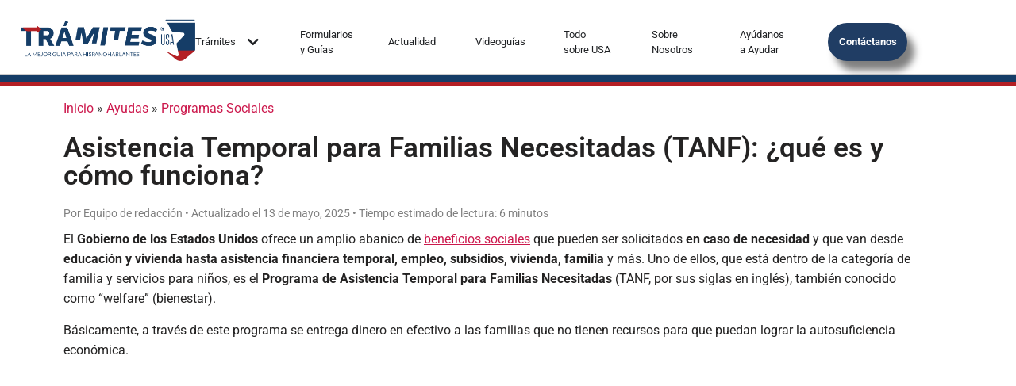

--- FILE ---
content_type: text/html; charset=UTF-8
request_url: https://www.tramites-usa.com/asistencia-temporal-para-familias-necesitadas-como-funciona/
body_size: 61955
content:
<!doctype html>
<html dir="ltr" lang="es" prefix="og: https://ogp.me/ns#">
<head>
	<meta charset="UTF-8">
	<meta name="viewport" content="width=device-width, initial-scale=1">
	<link rel="profile" href="https://gmpg.org/xfn/11">
	<title>Asistencia Temporal para Familias Necesitadas (TANF) de USA</title>
<link crossorigin data-rocket-preconnect href="https://www.googletagmanager.com" rel="preconnect">
<link crossorigin data-rocket-preconnect href="https://pagead2.googlesyndication.com" rel="preconnect">
<link crossorigin data-rocket-preconnect href="https://wp-usa.s3.us-east-2.amazonaws.com" rel="preconnect">
<link crossorigin data-rocket-preload as="font" href="https://www.tramites-usa.com/wp-content/plugins/elementor/assets/lib/font-awesome/webfonts/fa-solid-900.woff2" rel="preload">
<link crossorigin data-rocket-preload as="font" href="https://www.tramites-usa.com/wp-content/plugins/elementor/assets/lib/font-awesome/webfonts/fa-brands-400.woff2" rel="preload">
<link crossorigin data-rocket-preload as="font" href="https://www.tramites-usa.com/wp-content/plugins/elementor/assets/lib/eicons/fonts/eicons.woff2?5.43.0" rel="preload">
<link crossorigin data-rocket-preload as="font" href="https://www.tramites-usa.com/wp-content/uploads/elementor/google-fonts/fonts/roboto-6fa0783f.woff2" rel="preload">
<link crossorigin data-rocket-preload as="font" href="https://www.tramites-usa.com/wp-content/uploads/elementor/google-fonts/fonts/roboto-31b09f96.woff2" rel="preload">
<link crossorigin data-rocket-preload as="font" href="https://www.tramites-usa.com/wp-content/uploads/elementor/google-fonts/fonts/roboto-fb5169d9.woff2" rel="preload">
<link crossorigin data-rocket-preload as="font" href="https://www.tramites-usa.com/wp-content/uploads/elementor/google-fonts/fonts/robotocondensed-30a00b8b.woff2" rel="preload">
<link crossorigin data-rocket-preload as="font" href="https://www.tramites-usa.com/wp-content/uploads/elementor/google-fonts/fonts/robotocondensed-f0b10e91.woff2" rel="preload">
<link crossorigin data-rocket-preload as="font" href="https://www.tramites-usa.com/wp-content/uploads/elementor/google-fonts/fonts/sairasemicondensed-78cdd31d.woff2" rel="preload">
<link crossorigin data-rocket-preload as="font" href="https://www.tramites-usa.com/wp-content/uploads/elementor/google-fonts/fonts/sairasemicondensed-e8e5e48b.woff2" rel="preload">
<style id="wpr-usedcss">img:is([sizes=auto i],[sizes^="auto," i]){contain-intrinsic-size:3000px 1500px}img.emoji{display:inline!important;border:none!important;box-shadow:none!important;height:1em!important;width:1em!important;margin:0 .07em!important;vertical-align:-.1em!important;background:0 0!important;padding:0!important}:where(.wp-block-button__link){border-radius:9999px;box-shadow:none;padding:calc(.667em + 2px) calc(1.333em + 2px);text-decoration:none}:root :where(.wp-block-button .wp-block-button__link.is-style-outline),:root :where(.wp-block-button.is-style-outline>.wp-block-button__link){border:2px solid;padding:.667em 1.333em}:root :where(.wp-block-button .wp-block-button__link.is-style-outline:not(.has-text-color)),:root :where(.wp-block-button.is-style-outline>.wp-block-button__link:not(.has-text-color)){color:currentColor}:root :where(.wp-block-button .wp-block-button__link.is-style-outline:not(.has-background)),:root :where(.wp-block-button.is-style-outline>.wp-block-button__link:not(.has-background)){background-color:initial;background-image:none}:where(.wp-block-calendar table:not(.has-background) th){background:#ddd}:where(.wp-block-columns){margin-bottom:1.75em}:where(.wp-block-columns.has-background){padding:1.25em 2.375em}:where(.wp-block-post-comments input[type=submit]){border:none}:where(.wp-block-cover-image:not(.has-text-color)),:where(.wp-block-cover:not(.has-text-color)){color:#fff}:where(.wp-block-cover-image.is-light:not(.has-text-color)),:where(.wp-block-cover.is-light:not(.has-text-color)){color:#000}:root :where(.wp-block-cover h1:not(.has-text-color)),:root :where(.wp-block-cover h2:not(.has-text-color)),:root :where(.wp-block-cover h3:not(.has-text-color)),:root :where(.wp-block-cover h4:not(.has-text-color)),:root :where(.wp-block-cover h5:not(.has-text-color)),:root :where(.wp-block-cover h6:not(.has-text-color)),:root :where(.wp-block-cover p:not(.has-text-color)){color:inherit}:where(.wp-block-file){margin-bottom:1.5em}:where(.wp-block-file__button){border-radius:2em;display:inline-block;padding:.5em 1em}:where(.wp-block-file__button):is(a):active,:where(.wp-block-file__button):is(a):focus,:where(.wp-block-file__button):is(a):hover,:where(.wp-block-file__button):is(a):visited{box-shadow:none;color:#fff;opacity:.85;text-decoration:none}:where(.wp-block-group.wp-block-group-is-layout-constrained){position:relative}.wp-block-image>a,.wp-block-image>figure>a{display:inline-block}.wp-block-image img{box-sizing:border-box;height:auto;max-width:100%;vertical-align:bottom}@media not (prefers-reduced-motion){.wp-block-image img.hide{visibility:hidden}.wp-block-image img.show{animation:.4s show-content-image}}.wp-block-image.aligncenter{text-align:center}.wp-block-image .aligncenter,.wp-block-image.aligncenter{display:table}.wp-block-image .aligncenter>figcaption,.wp-block-image.aligncenter>figcaption{caption-side:bottom;display:table-caption}.wp-block-image .aligncenter{margin-left:auto;margin-right:auto}.wp-block-image :where(figcaption){margin-bottom:1em;margin-top:.5em}:root :where(.wp-block-image.is-style-rounded img,.wp-block-image .is-style-rounded img){border-radius:9999px}.wp-block-image figure{margin:0}@keyframes show-content-image{0%{visibility:hidden}99%{visibility:hidden}to{visibility:visible}}:where(.wp-block-latest-comments:not([style*=line-height] .wp-block-latest-comments__comment)){line-height:1.1}:where(.wp-block-latest-comments:not([style*=line-height] .wp-block-latest-comments__comment-excerpt p)){line-height:1.8}:root :where(.wp-block-latest-posts.is-grid){padding:0}:root :where(.wp-block-latest-posts.wp-block-latest-posts__list){padding-left:0}ul{box-sizing:border-box}:root :where(.wp-block-list.has-background){padding:1.25em 2.375em}:where(.wp-block-navigation.has-background .wp-block-navigation-item a:not(.wp-element-button)),:where(.wp-block-navigation.has-background .wp-block-navigation-submenu a:not(.wp-element-button)){padding:.5em 1em}:where(.wp-block-navigation .wp-block-navigation__submenu-container .wp-block-navigation-item a:not(.wp-element-button)),:where(.wp-block-navigation .wp-block-navigation__submenu-container .wp-block-navigation-submenu a:not(.wp-element-button)),:where(.wp-block-navigation .wp-block-navigation__submenu-container .wp-block-navigation-submenu button.wp-block-navigation-item__content),:where(.wp-block-navigation .wp-block-navigation__submenu-container .wp-block-pages-list__item button.wp-block-navigation-item__content){padding:.5em 1em}:root :where(p.has-background){padding:1.25em 2.375em}:where(p.has-text-color:not(.has-link-color)) a{color:inherit}:where(.wp-block-post-comments-form) input:not([type=submit]),:where(.wp-block-post-comments-form) textarea{border:1px solid #949494;font-family:inherit;font-size:1em}:where(.wp-block-post-comments-form) input:where(:not([type=submit]):not([type=checkbox])),:where(.wp-block-post-comments-form) textarea{padding:calc(.667em + 2px)}:where(.wp-block-post-excerpt){box-sizing:border-box;margin-bottom:var(--wp--style--block-gap);margin-top:var(--wp--style--block-gap)}:where(.wp-block-preformatted.has-background){padding:1.25em 2.375em}.wp-block-quote{box-sizing:border-box}.wp-block-quote{overflow-wrap:break-word}.wp-block-quote>cite{display:block}:where(.wp-block-search__button){border:1px solid #ccc;padding:6px 10px}:where(.wp-block-search__input){font-family:inherit;font-size:inherit;font-style:inherit;font-weight:inherit;letter-spacing:inherit;line-height:inherit;text-transform:inherit}:where(.wp-block-search__button-inside .wp-block-search__inside-wrapper){border:1px solid #949494;box-sizing:border-box;padding:4px}:where(.wp-block-search__button-inside .wp-block-search__inside-wrapper) .wp-block-search__input{border:none;border-radius:0;padding:0 4px}:where(.wp-block-search__button-inside .wp-block-search__inside-wrapper) .wp-block-search__input:focus{outline:0}:where(.wp-block-search__button-inside .wp-block-search__inside-wrapper) :where(.wp-block-search__button){padding:4px 8px}:root :where(.wp-block-separator.is-style-dots){height:auto;line-height:1;text-align:center}:root :where(.wp-block-separator.is-style-dots):before{color:currentColor;content:"···";font-family:serif;font-size:1.5em;letter-spacing:2em;padding-left:2em}:root :where(.wp-block-site-logo.is-style-rounded){border-radius:9999px}:where(.wp-block-social-links:not(.is-style-logos-only)) .wp-social-link{background-color:#f0f0f0;color:#444}:where(.wp-block-social-links:not(.is-style-logos-only)) .wp-social-link-amazon{background-color:#f90;color:#fff}:where(.wp-block-social-links:not(.is-style-logos-only)) .wp-social-link-bandcamp{background-color:#1ea0c3;color:#fff}:where(.wp-block-social-links:not(.is-style-logos-only)) .wp-social-link-behance{background-color:#0757fe;color:#fff}:where(.wp-block-social-links:not(.is-style-logos-only)) .wp-social-link-bluesky{background-color:#0a7aff;color:#fff}:where(.wp-block-social-links:not(.is-style-logos-only)) .wp-social-link-codepen{background-color:#1e1f26;color:#fff}:where(.wp-block-social-links:not(.is-style-logos-only)) .wp-social-link-deviantart{background-color:#02e49b;color:#fff}:where(.wp-block-social-links:not(.is-style-logos-only)) .wp-social-link-discord{background-color:#5865f2;color:#fff}:where(.wp-block-social-links:not(.is-style-logos-only)) .wp-social-link-dribbble{background-color:#e94c89;color:#fff}:where(.wp-block-social-links:not(.is-style-logos-only)) .wp-social-link-dropbox{background-color:#4280ff;color:#fff}:where(.wp-block-social-links:not(.is-style-logos-only)) .wp-social-link-etsy{background-color:#f45800;color:#fff}:where(.wp-block-social-links:not(.is-style-logos-only)) .wp-social-link-facebook{background-color:#0866ff;color:#fff}:where(.wp-block-social-links:not(.is-style-logos-only)) .wp-social-link-fivehundredpx{background-color:#000;color:#fff}:where(.wp-block-social-links:not(.is-style-logos-only)) .wp-social-link-flickr{background-color:#0461dd;color:#fff}:where(.wp-block-social-links:not(.is-style-logos-only)) .wp-social-link-foursquare{background-color:#e65678;color:#fff}:where(.wp-block-social-links:not(.is-style-logos-only)) .wp-social-link-github{background-color:#24292d;color:#fff}:where(.wp-block-social-links:not(.is-style-logos-only)) .wp-social-link-goodreads{background-color:#eceadd;color:#382110}:where(.wp-block-social-links:not(.is-style-logos-only)) .wp-social-link-google{background-color:#ea4434;color:#fff}:where(.wp-block-social-links:not(.is-style-logos-only)) .wp-social-link-gravatar{background-color:#1d4fc4;color:#fff}:where(.wp-block-social-links:not(.is-style-logos-only)) .wp-social-link-instagram{background-color:#f00075;color:#fff}:where(.wp-block-social-links:not(.is-style-logos-only)) .wp-social-link-lastfm{background-color:#e21b24;color:#fff}:where(.wp-block-social-links:not(.is-style-logos-only)) .wp-social-link-linkedin{background-color:#0d66c2;color:#fff}:where(.wp-block-social-links:not(.is-style-logos-only)) .wp-social-link-mastodon{background-color:#3288d4;color:#fff}:where(.wp-block-social-links:not(.is-style-logos-only)) .wp-social-link-medium{background-color:#000;color:#fff}:where(.wp-block-social-links:not(.is-style-logos-only)) .wp-social-link-meetup{background-color:#f6405f;color:#fff}:where(.wp-block-social-links:not(.is-style-logos-only)) .wp-social-link-patreon{background-color:#000;color:#fff}:where(.wp-block-social-links:not(.is-style-logos-only)) .wp-social-link-pinterest{background-color:#e60122;color:#fff}:where(.wp-block-social-links:not(.is-style-logos-only)) .wp-social-link-pocket{background-color:#ef4155;color:#fff}:where(.wp-block-social-links:not(.is-style-logos-only)) .wp-social-link-reddit{background-color:#ff4500;color:#fff}:where(.wp-block-social-links:not(.is-style-logos-only)) .wp-social-link-skype{background-color:#0478d7;color:#fff}:where(.wp-block-social-links:not(.is-style-logos-only)) .wp-social-link-snapchat{background-color:#fefc00;color:#fff;stroke:#000}:where(.wp-block-social-links:not(.is-style-logos-only)) .wp-social-link-soundcloud{background-color:#ff5600;color:#fff}:where(.wp-block-social-links:not(.is-style-logos-only)) .wp-social-link-spotify{background-color:#1bd760;color:#fff}:where(.wp-block-social-links:not(.is-style-logos-only)) .wp-social-link-telegram{background-color:#2aabee;color:#fff}:where(.wp-block-social-links:not(.is-style-logos-only)) .wp-social-link-threads{background-color:#000;color:#fff}:where(.wp-block-social-links:not(.is-style-logos-only)) .wp-social-link-tiktok{background-color:#000;color:#fff}:where(.wp-block-social-links:not(.is-style-logos-only)) .wp-social-link-tumblr{background-color:#011835;color:#fff}:where(.wp-block-social-links:not(.is-style-logos-only)) .wp-social-link-twitch{background-color:#6440a4;color:#fff}:where(.wp-block-social-links:not(.is-style-logos-only)) .wp-social-link-twitter{background-color:#1da1f2;color:#fff}:where(.wp-block-social-links:not(.is-style-logos-only)) .wp-social-link-vimeo{background-color:#1eb7ea;color:#fff}:where(.wp-block-social-links:not(.is-style-logos-only)) .wp-social-link-vk{background-color:#4680c2;color:#fff}:where(.wp-block-social-links:not(.is-style-logos-only)) .wp-social-link-wordpress{background-color:#3499cd;color:#fff}:where(.wp-block-social-links:not(.is-style-logos-only)) .wp-social-link-whatsapp{background-color:#25d366;color:#fff}:where(.wp-block-social-links:not(.is-style-logos-only)) .wp-social-link-x{background-color:#000;color:#fff}:where(.wp-block-social-links:not(.is-style-logos-only)) .wp-social-link-yelp{background-color:#d32422;color:#fff}:where(.wp-block-social-links:not(.is-style-logos-only)) .wp-social-link-youtube{background-color:red;color:#fff}:where(.wp-block-social-links.is-style-logos-only) .wp-social-link{background:0 0}:where(.wp-block-social-links.is-style-logos-only) .wp-social-link svg{height:1.25em;width:1.25em}:where(.wp-block-social-links.is-style-logos-only) .wp-social-link-amazon{color:#f90}:where(.wp-block-social-links.is-style-logos-only) .wp-social-link-bandcamp{color:#1ea0c3}:where(.wp-block-social-links.is-style-logos-only) .wp-social-link-behance{color:#0757fe}:where(.wp-block-social-links.is-style-logos-only) .wp-social-link-bluesky{color:#0a7aff}:where(.wp-block-social-links.is-style-logos-only) .wp-social-link-codepen{color:#1e1f26}:where(.wp-block-social-links.is-style-logos-only) .wp-social-link-deviantart{color:#02e49b}:where(.wp-block-social-links.is-style-logos-only) .wp-social-link-discord{color:#5865f2}:where(.wp-block-social-links.is-style-logos-only) .wp-social-link-dribbble{color:#e94c89}:where(.wp-block-social-links.is-style-logos-only) .wp-social-link-dropbox{color:#4280ff}:where(.wp-block-social-links.is-style-logos-only) .wp-social-link-etsy{color:#f45800}:where(.wp-block-social-links.is-style-logos-only) .wp-social-link-facebook{color:#0866ff}:where(.wp-block-social-links.is-style-logos-only) .wp-social-link-fivehundredpx{color:#000}:where(.wp-block-social-links.is-style-logos-only) .wp-social-link-flickr{color:#0461dd}:where(.wp-block-social-links.is-style-logos-only) .wp-social-link-foursquare{color:#e65678}:where(.wp-block-social-links.is-style-logos-only) .wp-social-link-github{color:#24292d}:where(.wp-block-social-links.is-style-logos-only) .wp-social-link-goodreads{color:#382110}:where(.wp-block-social-links.is-style-logos-only) .wp-social-link-google{color:#ea4434}:where(.wp-block-social-links.is-style-logos-only) .wp-social-link-gravatar{color:#1d4fc4}:where(.wp-block-social-links.is-style-logos-only) .wp-social-link-instagram{color:#f00075}:where(.wp-block-social-links.is-style-logos-only) .wp-social-link-lastfm{color:#e21b24}:where(.wp-block-social-links.is-style-logos-only) .wp-social-link-linkedin{color:#0d66c2}:where(.wp-block-social-links.is-style-logos-only) .wp-social-link-mastodon{color:#3288d4}:where(.wp-block-social-links.is-style-logos-only) .wp-social-link-medium{color:#000}:where(.wp-block-social-links.is-style-logos-only) .wp-social-link-meetup{color:#f6405f}:where(.wp-block-social-links.is-style-logos-only) .wp-social-link-patreon{color:#000}:where(.wp-block-social-links.is-style-logos-only) .wp-social-link-pinterest{color:#e60122}:where(.wp-block-social-links.is-style-logos-only) .wp-social-link-pocket{color:#ef4155}:where(.wp-block-social-links.is-style-logos-only) .wp-social-link-reddit{color:#ff4500}:where(.wp-block-social-links.is-style-logos-only) .wp-social-link-skype{color:#0478d7}:where(.wp-block-social-links.is-style-logos-only) .wp-social-link-snapchat{color:#fff;stroke:#000}:where(.wp-block-social-links.is-style-logos-only) .wp-social-link-soundcloud{color:#ff5600}:where(.wp-block-social-links.is-style-logos-only) .wp-social-link-spotify{color:#1bd760}:where(.wp-block-social-links.is-style-logos-only) .wp-social-link-telegram{color:#2aabee}:where(.wp-block-social-links.is-style-logos-only) .wp-social-link-threads{color:#000}:where(.wp-block-social-links.is-style-logos-only) .wp-social-link-tiktok{color:#000}:where(.wp-block-social-links.is-style-logos-only) .wp-social-link-tumblr{color:#011835}:where(.wp-block-social-links.is-style-logos-only) .wp-social-link-twitch{color:#6440a4}:where(.wp-block-social-links.is-style-logos-only) .wp-social-link-twitter{color:#1da1f2}:where(.wp-block-social-links.is-style-logos-only) .wp-social-link-vimeo{color:#1eb7ea}:where(.wp-block-social-links.is-style-logos-only) .wp-social-link-vk{color:#4680c2}:where(.wp-block-social-links.is-style-logos-only) .wp-social-link-whatsapp{color:#25d366}:where(.wp-block-social-links.is-style-logos-only) .wp-social-link-wordpress{color:#3499cd}:where(.wp-block-social-links.is-style-logos-only) .wp-social-link-x{color:#000}:where(.wp-block-social-links.is-style-logos-only) .wp-social-link-yelp{color:#d32422}:where(.wp-block-social-links.is-style-logos-only) .wp-social-link-youtube{color:red}:root :where(.wp-block-social-links .wp-social-link a){padding:.25em}:root :where(.wp-block-social-links.is-style-logos-only .wp-social-link a){padding:0}:root :where(.wp-block-social-links.is-style-pill-shape .wp-social-link a){padding-left:.6666666667em;padding-right:.6666666667em}.wp-block-spacer{clear:both}:root :where(.wp-block-tag-cloud.is-style-outline){display:flex;flex-wrap:wrap;gap:1ch}:root :where(.wp-block-tag-cloud.is-style-outline a){border:1px solid;font-size:unset!important;margin-right:0;padding:1ch 2ch;text-decoration:none!important}:root :where(.wp-block-table-of-contents){box-sizing:border-box}:where(.wp-block-term-description){box-sizing:border-box;margin-bottom:var(--wp--style--block-gap);margin-top:var(--wp--style--block-gap)}:where(pre.wp-block-verse){font-family:inherit}:root{--wp--preset--font-size--normal:16px;--wp--preset--font-size--huge:42px}.aligncenter{clear:both}.screen-reader-text{border:0;clip-path:inset(50%);height:1px;margin:-1px;overflow:hidden;padding:0;position:absolute;width:1px;word-wrap:normal!important}.screen-reader-text:focus{background-color:#ddd;clip-path:none;color:#444;display:block;font-size:1em;height:auto;left:5px;line-height:normal;padding:15px 23px 14px;text-decoration:none;top:5px;width:auto;z-index:100000}html :where(.has-border-color){border-style:solid}html :where([style*=border-top-color]){border-top-style:solid}html :where([style*=border-right-color]){border-right-style:solid}html :where([style*=border-bottom-color]){border-bottom-style:solid}html :where([style*=border-left-color]){border-left-style:solid}html :where([style*=border-width]){border-style:solid}html :where([style*=border-top-width]){border-top-style:solid}html :where([style*=border-right-width]){border-right-style:solid}html :where([style*=border-bottom-width]){border-bottom-style:solid}html :where([style*=border-left-width]){border-left-style:solid}html :where(img[class*=wp-image-]){height:auto;max-width:100%}:where(figure){margin:0 0 1em}html :where(.is-position-sticky){--wp-admin--admin-bar--position-offset:var(--wp-admin--admin-bar--height,0px)}@media screen and (max-width:600px){html :where(.is-position-sticky){--wp-admin--admin-bar--position-offset:0px}}:root{--wp--preset--aspect-ratio--square:1;--wp--preset--aspect-ratio--4-3:4/3;--wp--preset--aspect-ratio--3-4:3/4;--wp--preset--aspect-ratio--3-2:3/2;--wp--preset--aspect-ratio--2-3:2/3;--wp--preset--aspect-ratio--16-9:16/9;--wp--preset--aspect-ratio--9-16:9/16;--wp--preset--color--black:#000000;--wp--preset--color--cyan-bluish-gray:#abb8c3;--wp--preset--color--white:#ffffff;--wp--preset--color--pale-pink:#f78da7;--wp--preset--color--vivid-red:#cf2e2e;--wp--preset--color--luminous-vivid-orange:#ff6900;--wp--preset--color--luminous-vivid-amber:#fcb900;--wp--preset--color--light-green-cyan:#7bdcb5;--wp--preset--color--vivid-green-cyan:#00d084;--wp--preset--color--pale-cyan-blue:#8ed1fc;--wp--preset--color--vivid-cyan-blue:#0693e3;--wp--preset--color--vivid-purple:#9b51e0;--wp--preset--gradient--vivid-cyan-blue-to-vivid-purple:linear-gradient(135deg,rgba(6, 147, 227, 1) 0%,rgb(155, 81, 224) 100%);--wp--preset--gradient--light-green-cyan-to-vivid-green-cyan:linear-gradient(135deg,rgb(122, 220, 180) 0%,rgb(0, 208, 130) 100%);--wp--preset--gradient--luminous-vivid-amber-to-luminous-vivid-orange:linear-gradient(135deg,rgba(252, 185, 0, 1) 0%,rgba(255, 105, 0, 1) 100%);--wp--preset--gradient--luminous-vivid-orange-to-vivid-red:linear-gradient(135deg,rgba(255, 105, 0, 1) 0%,rgb(207, 46, 46) 100%);--wp--preset--gradient--very-light-gray-to-cyan-bluish-gray:linear-gradient(135deg,rgb(238, 238, 238) 0%,rgb(169, 184, 195) 100%);--wp--preset--gradient--cool-to-warm-spectrum:linear-gradient(135deg,rgb(74, 234, 220) 0%,rgb(151, 120, 209) 20%,rgb(207, 42, 186) 40%,rgb(238, 44, 130) 60%,rgb(251, 105, 98) 80%,rgb(254, 248, 76) 100%);--wp--preset--gradient--blush-light-purple:linear-gradient(135deg,rgb(255, 206, 236) 0%,rgb(152, 150, 240) 100%);--wp--preset--gradient--blush-bordeaux:linear-gradient(135deg,rgb(254, 205, 165) 0%,rgb(254, 45, 45) 50%,rgb(107, 0, 62) 100%);--wp--preset--gradient--luminous-dusk:linear-gradient(135deg,rgb(255, 203, 112) 0%,rgb(199, 81, 192) 50%,rgb(65, 88, 208) 100%);--wp--preset--gradient--pale-ocean:linear-gradient(135deg,rgb(255, 245, 203) 0%,rgb(182, 227, 212) 50%,rgb(51, 167, 181) 100%);--wp--preset--gradient--electric-grass:linear-gradient(135deg,rgb(202, 248, 128) 0%,rgb(113, 206, 126) 100%);--wp--preset--gradient--midnight:linear-gradient(135deg,rgb(2, 3, 129) 0%,rgb(40, 116, 252) 100%);--wp--preset--font-size--small:13px;--wp--preset--font-size--medium:20px;--wp--preset--font-size--large:36px;--wp--preset--font-size--x-large:42px;--wp--preset--spacing--20:0.44rem;--wp--preset--spacing--30:0.67rem;--wp--preset--spacing--40:1rem;--wp--preset--spacing--50:1.5rem;--wp--preset--spacing--60:2.25rem;--wp--preset--spacing--70:3.38rem;--wp--preset--spacing--80:5.06rem;--wp--preset--shadow--natural:6px 6px 9px rgba(0, 0, 0, .2);--wp--preset--shadow--deep:12px 12px 50px rgba(0, 0, 0, .4);--wp--preset--shadow--sharp:6px 6px 0px rgba(0, 0, 0, .2);--wp--preset--shadow--outlined:6px 6px 0px -3px rgba(255, 255, 255, 1),6px 6px rgba(0, 0, 0, 1);--wp--preset--shadow--crisp:6px 6px 0px rgba(0, 0, 0, 1)}:where(.is-layout-flex){gap:.5em}:where(.is-layout-grid){gap:.5em}.has-vivid-cyan-blue-color{color:var(--wp--preset--color--vivid-cyan-blue)!important}:where(.wp-block-post-template.is-layout-flex){gap:1.25em}:where(.wp-block-post-template.is-layout-grid){gap:1.25em}:where(.wp-block-columns.is-layout-flex){gap:2em}:where(.wp-block-columns.is-layout-grid){gap:2em}:root :where(.wp-block-pullquote){font-size:1.5em;line-height:1.6}.fa-linkedin:before{content:"\f0e1"}.fa-caret-square-o-down:before{content:"\f150"}.fa-caret-square-o-up:before{content:"\f151"}.fa-caret-square-o-right:before{content:"\f152"}.fa-caret-square-o-left:before{content:"\f191"}.fa-plus-square-o:before{content:"\f196"}.fa-window-close:before{content:"\f2d3"}.fa-window-close-o:before{content:"\f2d4"}html{line-height:1.15;-webkit-text-size-adjust:100%}*,:after,:before{box-sizing:border-box}body{margin:0;font-family:-apple-system,BlinkMacSystemFont,'Segoe UI',Roboto,'Helvetica Neue',Arial,'Noto Sans',sans-serif,'Apple Color Emoji','Segoe UI Emoji','Segoe UI Symbol','Noto Color Emoji';font-size:1rem;font-weight:400;line-height:1.5;color:#333;background-color:#fff;-webkit-font-smoothing:antialiased;-moz-osx-font-smoothing:grayscale}h1,h2,h3,h6{margin-block-start:.5rem;margin-block-end:1rem;font-family:inherit;font-weight:500;line-height:1.2;color:inherit}h1{font-size:2.5rem}h2{font-size:2rem}h3{font-size:1.75rem}h6{font-size:1rem}p{margin-block-start:0;margin-block-end:.9rem}a{background-color:transparent;text-decoration:none;color:#c36}a:active,a:hover{color:#336}a:not([href]):not([tabindex]),a:not([href]):not([tabindex]):focus,a:not([href]):not([tabindex]):hover{color:inherit;text-decoration:none}a:not([href]):not([tabindex]):focus{outline:0}strong{font-weight:bolder}code{font-family:monospace,monospace;font-size:1em}sub,sup{font-size:75%;line-height:0;position:relative;vertical-align:baseline}sub{bottom:-.25em}sup{top:-.5em}img{border-style:none;height:auto;max-width:100%}details{display:block}summary{display:list-item}figcaption{font-size:16px;color:#333;line-height:1.4;font-style:italic;font-weight:400}[hidden],template{display:none}@media print{*,:after,:before{background:0 0!important;color:#000!important;box-shadow:none!important;text-shadow:none!important}a,a:visited{text-decoration:underline}a[href]:after{content:" (" attr(href) ")"}a[href^="#"]:after,a[href^="javascript:"]:after{content:""}blockquote{-moz-column-break-inside:avoid;break-inside:avoid;border:1px solid #ccc}img,tr{-moz-column-break-inside:avoid;break-inside:avoid}h2,h3,p{orphans:3;widows:3}h2,h3{-moz-column-break-after:avoid;break-after:avoid}}label{display:inline-block;line-height:1;vertical-align:middle}button,input,optgroup,select,textarea{font-family:inherit;font-size:1rem;line-height:1.5;margin:0}input[type=email],input[type=number],input[type=password],input[type=search],input[type=text],input[type=url],select,textarea{width:100%;border:1px solid #666;border-radius:3px;padding:.5rem 1rem;transition:all .3s}input[type=email]:focus,input[type=number]:focus,input[type=password]:focus,input[type=search]:focus,input[type=text]:focus,input[type=url]:focus,select:focus,textarea:focus{border-color:#333}button,input{overflow:visible}button,select{text-transform:none}[type=button],[type=reset],[type=submit],button{width:auto;-webkit-appearance:button}[type=button],[type=submit],button{display:inline-block;font-weight:400;color:#c36;text-align:center;white-space:nowrap;-webkit-user-select:none;-moz-user-select:none;user-select:none;background-color:transparent;border:1px solid #c36;padding:.5rem 1rem;font-size:1rem;border-radius:3px;transition:all .3s}[type=button]:focus:not(:focus-visible),[type=submit]:focus:not(:focus-visible),button:focus:not(:focus-visible){outline:0}[type=button]:focus,[type=button]:hover,[type=submit]:focus,[type=submit]:hover,button:focus,button:hover{color:#fff;background-color:#c36;text-decoration:none}[type=button]:not(:disabled),[type=submit]:not(:disabled),button:not(:disabled){cursor:pointer}fieldset{padding:.35em .75em .625em}legend{box-sizing:border-box;color:inherit;display:table;max-width:100%;padding:0;white-space:normal}progress{vertical-align:baseline}textarea{overflow:auto;resize:vertical}[type=checkbox],[type=radio]{box-sizing:border-box;padding:0}[type=number]::-webkit-inner-spin-button,[type=number]::-webkit-outer-spin-button{height:auto}[type=search]{-webkit-appearance:textfield;outline-offset:-2px}[type=search]::-webkit-search-decoration{-webkit-appearance:none}::-webkit-file-upload-button{-webkit-appearance:button;font:inherit}select{display:block}table{background-color:transparent;width:100%;margin-block-end:15px;font-size:.9em;border-spacing:0;border-collapse:collapse}table tbody+tbody{border-block-start:2px solid hsla(0,0%,50.2%,.5019607843)}dl,dt,li,ul{margin-block-start:0;margin-block-end:0;border:0;outline:0;font-size:100%;vertical-align:baseline;background:0 0}.aligncenter{clear:both;display:block;margin-left:auto;margin-right:auto}.pagination{display:flex;justify-content:space-between;margin:20px auto}.sticky{position:relative;display:block}.hide{display:none!important}.screen-reader-text{clip:rect(1px,1px,1px,1px);height:1px;overflow:hidden;position:absolute!important;width:1px;word-wrap:normal!important}.screen-reader-text:focus{background-color:#eee;clip:auto!important;clip-path:none;color:#333;display:block;font-size:1rem;height:auto;left:5px;line-height:normal;padding:12px 24px;text-decoration:none;top:5px;width:auto;z-index:100000}:root{--direction-multiplier:1}body.rtl,html[dir=rtl]{--direction-multiplier:-1}.elementor-hidden{display:none}.elementor-screen-only,.screen-reader-text,.screen-reader-text span{height:1px;margin:-1px;overflow:hidden;padding:0;position:absolute;top:-10000em;width:1px;clip:rect(0,0,0,0);border:0}.elementor *,.elementor :after,.elementor :before{box-sizing:border-box}.elementor a{box-shadow:none;text-decoration:none}.elementor img{border:none;border-radius:0;box-shadow:none;height:auto;max-width:100%}.elementor .elementor-widget:not(.elementor-widget-text-editor):not(.elementor-widget-theme-post-content) figure{margin:0}.elementor iframe,.elementor object,.elementor video{border:none;line-height:1;margin:0;max-width:100%;width:100%}.elementor-widget-wrap .elementor-element.elementor-widget__width-initial{max-width:100%}.elementor-element{--flex-direction:initial;--flex-wrap:initial;--justify-content:initial;--align-items:initial;--align-content:initial;--gap:initial;--flex-basis:initial;--flex-grow:initial;--flex-shrink:initial;--order:initial;--align-self:initial;align-self:var(--align-self);flex-basis:var(--flex-basis);flex-grow:var(--flex-grow);flex-shrink:var(--flex-shrink);order:var(--order)}.elementor-element:where(.e-con-full,.elementor-widget){align-content:var(--align-content);align-items:var(--align-items);flex-direction:var(--flex-direction);flex-wrap:var(--flex-wrap);gap:var(--row-gap) var(--column-gap);justify-content:var(--justify-content)}.elementor-invisible{visibility:hidden}.elementor-align-center{text-align:center}.elementor-align-center .elementor-button{width:auto}:root{--page-title-display:block}.elementor-page-title{display:var(--page-title-display)}.elementor-section{position:relative}.elementor-section .elementor-container{display:flex;margin-left:auto;margin-right:auto;position:relative}@media (max-width:1024px){.elementor-section .elementor-container{flex-wrap:wrap}}.elementor-widget-wrap{align-content:flex-start;flex-wrap:wrap;position:relative;width:100%}.elementor:not(.elementor-bc-flex-widget) .elementor-widget-wrap{display:flex}.elementor-widget-wrap>.elementor-element{width:100%}.elementor-widget-wrap.e-swiper-container{width:calc(100% - (var(--e-column-margin-left,0px) + var(--e-column-margin-right,0px)))}.elementor-widget{position:relative}.elementor-widget:not(:last-child){margin-bottom:var(--kit-widget-spacing,20px)}.elementor-widget:not(:last-child).elementor-widget__width-initial{margin-bottom:0}.elementor-column{display:flex;min-height:1px;position:relative}.elementor-column-gap-default>.elementor-column>.elementor-element-populated{padding:10px}.elementor-inner-section .elementor-column-gap-no .elementor-element-populated{padding:0}@media (min-width:768px){.elementor-column.elementor-col-33{width:33.333%}.elementor-column.elementor-col-50{width:50%}.elementor-column.elementor-col-100{width:100%}}.elementor-grid{display:grid;grid-column-gap:var(--grid-column-gap);grid-row-gap:var(--grid-row-gap)}.elementor-grid .elementor-grid-item{min-width:0}.elementor-grid-0 .elementor-grid{display:inline-block;margin-bottom:calc(-1 * var(--grid-row-gap));width:100%;word-spacing:var(--grid-column-gap)}.elementor-grid-0 .elementor-grid .elementor-grid-item{display:inline-block;margin-bottom:var(--grid-row-gap);word-break:break-word}.elementor-grid-4 .elementor-grid{grid-template-columns:repeat(4,1fr)}.elementor-grid-5 .elementor-grid{grid-template-columns:repeat(5,1fr)}@media (max-width:1024px){.elementor-grid-tablet-3 .elementor-grid{grid-template-columns:repeat(3,1fr)}}@media (min-width:1025px){#elementor-device-mode:after{content:"desktop"}}@media (min-width:-1){#elementor-device-mode:after{content:"widescreen"}}@media (max-width:-1){#elementor-device-mode:after{content:"laptop";content:"tablet_extra"}}@media (max-width:1024px){#elementor-device-mode:after{content:"tablet"}}@media (max-width:-1){#elementor-device-mode:after{content:"mobile_extra"}}@media (max-width:767px){table table{font-size:.8em}.elementor-widget-wrap .elementor-element.elementor-widget-mobile__width-initial{max-width:100%}.elementor-column{width:100%}.elementor-grid-mobile-1 .elementor-grid{grid-template-columns:repeat(1,1fr)}#elementor-device-mode:after{content:"mobile"}}@media (prefers-reduced-motion:no-preference){html{scroll-behavior:smooth}}.e-con{--border-radius:0;--border-top-width:0px;--border-right-width:0px;--border-bottom-width:0px;--border-left-width:0px;--border-style:initial;--border-color:initial;--container-widget-width:100%;--container-widget-height:initial;--container-widget-flex-grow:0;--container-widget-align-self:initial;--content-width:min(100%,var(--container-max-width,1140px));--width:100%;--min-height:initial;--height:auto;--text-align:initial;--margin-top:0px;--margin-right:0px;--margin-bottom:0px;--margin-left:0px;--padding-top:var(--container-default-padding-top,10px);--padding-right:var(--container-default-padding-right,10px);--padding-bottom:var(--container-default-padding-bottom,10px);--padding-left:var(--container-default-padding-left,10px);--position:relative;--z-index:revert;--overflow:visible;--gap:var(--widgets-spacing,20px);--row-gap:var(--widgets-spacing-row,20px);--column-gap:var(--widgets-spacing-column,20px);--overlay-mix-blend-mode:initial;--overlay-opacity:1;--overlay-transition:0.3s;--e-con-grid-template-columns:repeat(3,1fr);--e-con-grid-template-rows:repeat(2,1fr);border-radius:var(--border-radius);height:var(--height);min-height:var(--min-height);min-width:0;overflow:var(--overflow);position:var(--position);width:var(--width);z-index:var(--z-index);--flex-wrap-mobile:wrap;margin-block-end:var(--margin-block-end);margin-block-start:var(--margin-block-start);margin-inline-end:var(--margin-inline-end);margin-inline-start:var(--margin-inline-start);padding-inline-end:var(--padding-inline-end);padding-inline-start:var(--padding-inline-start)}.e-con:where(:not(.e-div-block-base)){transition:background var(--background-transition,.3s),border var(--border-transition,.3s),box-shadow var(--border-transition,.3s),transform var(--e-con-transform-transition-duration,.4s)}.e-con{--margin-block-start:var(--margin-top);--margin-block-end:var(--margin-bottom);--margin-inline-start:var(--margin-left);--margin-inline-end:var(--margin-right);--padding-inline-start:var(--padding-left);--padding-inline-end:var(--padding-right);--padding-block-start:var(--padding-top);--padding-block-end:var(--padding-bottom);--border-block-start-width:var(--border-top-width);--border-block-end-width:var(--border-bottom-width);--border-inline-start-width:var(--border-left-width);--border-inline-end-width:var(--border-right-width)}body.rtl .e-con{--padding-inline-start:var(--padding-right);--padding-inline-end:var(--padding-left);--margin-inline-start:var(--margin-right);--margin-inline-end:var(--margin-left);--border-inline-start-width:var(--border-right-width);--border-inline-end-width:var(--border-left-width)}.e-con.e-flex{--flex-direction:column;--flex-basis:auto;--flex-grow:0;--flex-shrink:1;flex:var(--flex-grow) var(--flex-shrink) var(--flex-basis)}.e-con-full,.e-con>.e-con-inner{padding-block-end:var(--padding-block-end);padding-block-start:var(--padding-block-start);text-align:var(--text-align)}.e-con-full.e-flex,.e-con.e-flex>.e-con-inner{flex-direction:var(--flex-direction)}.e-con,.e-con>.e-con-inner{display:var(--display)}.e-con.e-grid{--grid-justify-content:start;--grid-align-content:start;--grid-auto-flow:row}.e-con.e-grid,.e-con.e-grid>.e-con-inner{align-content:var(--grid-align-content);align-items:var(--align-items);grid-auto-flow:var(--grid-auto-flow);grid-template-columns:var(--e-con-grid-template-columns);grid-template-rows:var(--e-con-grid-template-rows);justify-content:var(--grid-justify-content);justify-items:var(--justify-items)}.e-con-boxed.e-flex{align-content:normal;align-items:normal;flex-direction:column;flex-wrap:nowrap;justify-content:normal}.e-con-boxed.e-grid{grid-template-columns:1fr;grid-template-rows:1fr;justify-items:legacy}.e-con-boxed{gap:initial;text-align:initial}.e-con.e-flex>.e-con-inner{align-content:var(--align-content);align-items:var(--align-items);align-self:auto;flex-basis:auto;flex-grow:1;flex-shrink:1;flex-wrap:var(--flex-wrap);justify-content:var(--justify-content)}.e-con.e-grid>.e-con-inner{align-items:var(--align-items);justify-items:var(--justify-items)}.e-con>.e-con-inner{gap:var(--row-gap) var(--column-gap);height:100%;margin:0 auto;max-width:var(--content-width);padding-inline-end:0;padding-inline-start:0;width:100%}:is(.elementor-section-wrap,[data-elementor-id])>.e-con{--margin-left:auto;--margin-right:auto;max-width:min(100%,var(--width))}.e-con .elementor-widget.elementor-widget{margin-block-end:0}.e-con:before,.e-con>.elementor-motion-effects-container>.elementor-motion-effects-layer:before{border-block-end-width:var(--border-block-end-width);border-block-start-width:var(--border-block-start-width);border-color:var(--border-color);border-inline-end-width:var(--border-inline-end-width);border-inline-start-width:var(--border-inline-start-width);border-radius:var(--border-radius);border-style:var(--border-style);content:var(--background-overlay);display:block;height:max(100% + var(--border-top-width) + var(--border-bottom-width),100%);left:calc(0px - var(--border-left-width));mix-blend-mode:var(--overlay-mix-blend-mode);opacity:var(--overlay-opacity);position:absolute;top:calc(0px - var(--border-top-width));transition:var(--overlay-transition,.3s);width:max(100% + var(--border-left-width) + var(--border-right-width),100%)}.e-con:before{transition:background var(--overlay-transition,.3s),border-radius var(--border-transition,.3s),opacity var(--overlay-transition,.3s)}.e-con .elementor-widget{min-width:0}.e-con .elementor-widget.e-widget-swiper{width:100%}.e-con>.e-con-inner>.elementor-widget>.elementor-widget-container,.e-con>.elementor-widget>.elementor-widget-container{height:100%}.e-con.e-con>.e-con-inner>.elementor-widget,.elementor.elementor .e-con>.elementor-widget{max-width:100%}.e-con .elementor-widget:not(:last-child){--kit-widget-spacing:0px}@media (max-width:767px){.e-con.e-flex{--width:100%;--flex-wrap:var(--flex-wrap-mobile)}.elementor .elementor-hidden-mobile{display:none}}.elementor-element:where(:not(.e-con)):where(:not(.e-div-block-base)) .elementor-widget-container,.elementor-element:where(:not(.e-con)):where(:not(.e-div-block-base)):not(:has(.elementor-widget-container)){transition:background .3s,border .3s,border-radius .3s,box-shadow .3s,transform var(--e-transform-transition-duration,.4s)}.elementor-heading-title{line-height:1;margin:0;padding:0}.elementor-button{background-color:#69727d;border-radius:3px;color:#fff;display:inline-block;font-size:15px;line-height:1;padding:12px 24px;fill:#fff;text-align:center;transition:all .3s}.elementor-button:focus,.elementor-button:hover,.elementor-button:visited{color:#fff}.elementor-button-content-wrapper{display:flex;flex-direction:row;gap:5px;justify-content:center}.elementor-button-text{display:inline-block}.elementor-button span{text-decoration:inherit}.elementor-icon{color:#69727d;display:inline-block;font-size:50px;line-height:1;text-align:center;transition:all .3s}.elementor-icon:hover{color:#69727d}.elementor-icon i,.elementor-icon svg{display:block;height:1em;position:relative;width:1em}.elementor-icon i:before,.elementor-icon svg:before{left:50%;position:absolute;transform:translateX(-50%)}.elementor-shape-circle .elementor-icon{border-radius:50%}.animated{animation-duration:1.25s}.animated.reverse{animation-direction:reverse;animation-fill-mode:forwards}@media (prefers-reduced-motion:reduce){.animated{animation:none}}@media (min-width:768px) and (max-width:1024px){.elementor .elementor-hidden-tablet{display:none}}@media (min-width:1025px) and (max-width:99999px){.elementor .elementor-hidden-desktop{display:none}}.elementor-kit-801{--e-global-color-primary:#1263CF;--e-global-color-secondary:#54595F;--e-global-color-text:#000000;--e-global-color-accent:#D53C54;--e-global-color-7911b962:#4054B2;--e-global-color-24da9979:#23A455;--e-global-color-7e380ddd:#000;--e-global-color-1cd2441f:#FFF;--e-global-typography-primary-font-family:"Roboto";--e-global-typography-primary-font-weight:600;--e-global-typography-secondary-font-family:"Roboto Slab";--e-global-typography-secondary-font-weight:400;--e-global-typography-text-font-family:"Roboto";--e-global-typography-text-font-weight:400;--e-global-typography-accent-font-family:"Roboto";--e-global-typography-accent-font-weight:500;font-size:16px;line-height:1.6em}.elementor-kit-801 p{margin-block-end:15px}.elementor-kit-801 a{color:#cc184c;font-weight:400;text-decoration:none}.elementor-kit-801 a:hover{color:#0b1278;font-weight:400;text-decoration:none}.elementor-kit-801 h1{color:#000;font-size:36px}.elementor-kit-801 h2{color:#000;font-size:32px;font-weight:600}.elementor-kit-801 h3{color:#000;font-size:26px;font-weight:500}.elementor-kit-801 img{border-radius:0 0 0 0;filter:brightness( 100% ) contrast( 100% ) saturate( 100% ) blur( 0px ) hue-rotate( 0deg )}.elementor-section.elementor-section-boxed>.elementor-container{max-width:1140px}.e-con{--container-max-width:1140px}.elementor-widget:not(:last-child){margin-block-end:20px}.elementor-element{--widgets-spacing:20px 20px;--widgets-spacing-row:20px;--widgets-spacing-column:20px}@media(max-width:1024px){.elementor-section.elementor-section-boxed>.elementor-container{max-width:1024px}.e-con{--container-max-width:1024px}}@media(max-width:767px){.elementor-section.elementor-section-boxed>.elementor-container{max-width:767px}.e-con{--container-max-width:767px}}h1,h2,h3,h6{padding-top:30px;padding-bottom:8px}li{padding-top:3px;padding-bottom:3px}ul{padding-top:7px;padding-bottom:7px;padding-left:2em;list-style-position:outside}li::marker{font-weight:700}img{padding-top:20px;padding-bottom:3px}figcaption{text-align:center;font-size:16px;padding-bottom:10px}blockquote.wp-block-quote{background:#ebedfc;border-left:10px solid #2c3470;margin:2em 10px;padding:1em 20px;quotes:"201C""201D""2018""2019"}blockquote.wp-block-quote:before{color:#2c3470;font-size:4em;line-height:.1em;margin-right:.25em;vertical-align:-.4em}blockquote.wp-block-quote p{display:inline}.aioseo-faq-block-question{font-weight:700;font-size:18px!important;color:#0c2956;cursor:pointer;position:relative;padding:12px;border:2px solid #ba2123;border-radius:25px;background-color:#fff;display:flex;align-items:center;justify-content:space-between}.aioseo-faq-block-answer{font-size:16px;color:#666;display:none;padding-left:20px;border-radius:15px;margin-bottom:20px}.aioseo-faq-block-question::after{content:'+';width:25px;height:25px;min-width:25px;min-height:25px;background-color:#0c2956;color:#fff;border-radius:50%;display:flex;align-items:center;justify-content:center;transition:all .3s ease;font-size:20px;margin-left:auto}.aioseo-faq-block-question.active::after{content:'-'}.elementor-18246 .elementor-element.elementor-element-d4fb05e{--display:flex;--flex-direction:row;--container-widget-width:initial;--container-widget-height:100%;--container-widget-flex-grow:1;--container-widget-align-self:stretch;--flex-wrap-mobile:wrap;border-style:solid;--border-style:solid;border-width:0 0 1px;--border-top-width:0px;--border-right-width:0px;--border-bottom-width:1px;--border-left-width:0px;border-color:#ccc;--border-color:#CCCCCC;--border-radius:0px 0px 0px 0px;--padding-top:0%;--padding-bottom:1%;--padding-left:2%;--padding-right:2%}.elementor-18246 .elementor-element.elementor-element-d4fb05e.e-con{--flex-grow:0;--flex-shrink:0}.elementor-18246 .elementor-element.elementor-element-203db513{width:var(--container-widget-width,17.901%);max-width:17.901%;--container-widget-width:17.901%;--container-widget-flex-grow:0}.elementor-18246 .elementor-element.elementor-element-203db513.elementor-element{--flex-grow:0;--flex-shrink:0}.elementor-18246 .elementor-element.elementor-element-4ab027df{--display:flex;--align-items:flex-start;--container-widget-width:calc( ( 1 - var( --container-widget-flex-grow ) ) * 100% );--margin-top:20px;--margin-bottom:0px;--margin-left:0px;--margin-right:0px;--padding-top:0%;--padding-bottom:0%;--padding-left:5%;--padding-right:5%}.elementor-18246 .elementor-element.elementor-element-4ab027df.e-con{--flex-grow:0;--flex-shrink:0}.elementor-18246 .elementor-element.elementor-element-5214349a{--display:flex}.elementor-18246 .elementor-element.elementor-element-4b23076{--n-menu-dropdown-content-max-width:initial;--n-menu-heading-justify-content:space-between;--n-menu-title-flex-grow:1;--n-menu-title-justify-content:center;--n-menu-title-justify-content-mobile:center;--n-menu-heading-wrap:wrap;--n-menu-heading-overflow-x:initial;--n-menu-title-distance-from-content:0px;--n-menu-toggle-align:center;--n-menu-toggle-icon-wrapper-animation-duration:500ms;--n-menu-title-space-between:0px;--n-menu-title-transition:300ms;--n-menu-title-padding:5px 5px 5px 5px;--n-menu-icon-size:32px;--n-menu-toggle-icon-size:20px;--n-menu-toggle-icon-hover-duration:500ms;--n-menu-toggle-icon-distance-from-dropdown:0px}.elementor-18246 .elementor-element.elementor-element-4b23076>.elementor-widget-container{padding:0}.elementor-18246 .elementor-element.elementor-element-4b23076.elementor-element{--align-self:flex-end}.elementor-18246 .elementor-element.elementor-element-3c08ec4f{--display:flex}.elementor-18246 .elementor-element.elementor-element-3c08ec4f.e-con{--flex-grow:0;--flex-shrink:0}.elementor-18246 .elementor-element.elementor-element-8109c1f{--display:grid;--e-con-grid-template-columns:repeat(3, 1fr);--e-con-grid-template-rows:repeat(2, 1fr);--grid-auto-flow:row}.elementor-18246 .elementor-element.elementor-element-13c73a7e.elementor-element{--flex-grow:0;--flex-shrink:0}.elementor-18246 .elementor-element.elementor-element-13c73a7e .e-search-input{border-style:none;box-shadow:9px 12px 10px 0 rgba(0,0,0,.5)}.elementor-18246 .elementor-element.elementor-element-62ff6ac0{--display:flex;--flex-direction:column;--container-widget-width:100%;--container-widget-height:initial;--container-widget-flex-grow:0;--container-widget-align-self:initial;--flex-wrap-mobile:wrap}.elementor-18246 .elementor-element.elementor-element-601c007e{--display:flex;border-style:none;--border-style:none}.elementor-18246 .elementor-element.elementor-element-f583245{--display:flex;--flex-direction:column;--container-widget-width:100%;--container-widget-height:initial;--container-widget-flex-grow:0;--container-widget-align-self:initial;--flex-wrap-mobile:wrap}.elementor-18246 .elementor-element.elementor-element-28039319{--n-accordion-title-font-size:1rem;--n-accordion-item-title-space-between:0px;--n-accordion-item-title-distance-from-content:0px;--n-accordion-icon-size:15px}.elementor-18246 .elementor-element.elementor-element-28039319>.elementor-widget-container{border-style:none}.elementor-18246 .elementor-element.elementor-element-28039319>.elementor-widget-container>.e-n-accordion>.e-n-accordion-item>.e-n-accordion-item-title{border-style:none}@media(max-width:1024px){.elementor-18246 .elementor-element.elementor-element-8109c1f{--e-con-grid-template-columns:repeat(2, 1fr);--e-con-grid-template-rows:repeat(1, 1fr);--grid-auto-flow:row}.elementor-18246 .elementor-element.elementor-element-13c73a7e .e-search-input{border-radius:20px 20px 20px 20px}.elementor-18246 .elementor-element.elementor-element-601c007e{--padding-top:0px;--padding-bottom:0px;--padding-left:0px;--padding-right:0px}}@media(min-width:768px){.elementor-18246 .elementor-element.elementor-element-d4fb05e{--width:100%}.elementor-18246 .elementor-element.elementor-element-4ab027df{--width:100%}}@media(max-width:1024px) and (min-width:768px){.elementor-18246 .elementor-element.elementor-element-3c08ec4f{--width:100%}}@media(max-width:767px){.elementor-18246 .elementor-element.elementor-element-3c08ec4f{--width:100%;--padding-top:0px;--padding-bottom:0px;--padding-left:0px;--padding-right:0px}.elementor-18246 .elementor-element.elementor-element-8109c1f{--e-con-grid-template-columns:repeat(1, 1fr);--e-con-grid-template-rows:repeat(1, 1fr);--grid-auto-flow:row;--margin-top:5px;--margin-bottom:5px;--margin-left:0px;--margin-right:0px;--padding-top:0px;--padding-bottom:0px;--padding-left:10px;--padding-right:10px}.elementor-18246 .elementor-element.elementor-element-13c73a7e{width:var(--container-widget-width,100%);max-width:100%;--container-widget-width:100%;--container-widget-flex-grow:0}.elementor-18246 .elementor-element.elementor-element-13c73a7e>.elementor-widget-container{padding:10px 0}.elementor-18246 .elementor-element.elementor-element-13c73a7e .e-search-input{border-radius:28px 28px 28px 28px}.elementor-18246 .elementor-element.elementor-element-62ff6ac0{--padding-top:0px;--padding-bottom:-3px;--padding-left:0px;--padding-right:0px}.elementor-18246 .elementor-element.elementor-element-a58d7fc>.elementor-widget-container{margin:0 0 -31px}.elementor-18246 .elementor-element.elementor-element-601c007e{--padding-top:0px;--padding-bottom:0px;--padding-left:0px;--padding-right:0px}.elementor-18246 .elementor-element.elementor-element-28039319>.elementor-widget-container{margin:0;padding:0}.elementor-18246 .elementor-element.elementor-element-28039319{--n-accordion-title-icon-order:initial}}.elementor-widget-n-menu .e-n-menu-title.e-current,.elementor-widget-n-menu .e-n-menu-title.e-current a{color:#153d67}.category-button{display:block!important;min-width:200px;width:auto!important;max-width:240px;line-height:11px!important}.mega-main-menu .e-n-menu-title-container span{font-weight:400}.mega-main-menu .e-n-menu-title-container span:hover,.mega-main-menu li a:hover{color:#153d67!important;font-weight:700}.elementor-widget-n-menu .e-n-menu-title.e-current a{color:#153d67!important}.elementor-widget-n-menu .e-n-menu-title.e-current a .e-n-menu-title-text{font-weight:700}.e-n-accordion-item-title-header{font-weight:600}.elementor-3815 .elementor-element.elementor-element-efe5b75>.elementor-container>.elementor-column>.elementor-widget-wrap{align-content:center;align-items:center}.elementor-3815 .elementor-element.elementor-element-efe5b75:not(.elementor-motion-effects-element-type-background),.elementor-3815 .elementor-element.elementor-element-efe5b75>.elementor-motion-effects-container>.elementor-motion-effects-layer{background-color:#eaebec}.elementor-3815 .elementor-element.elementor-element-efe5b75{transition:background .3s,border .3s,border-radius .3s,box-shadow .3s;padding:5px 0}.elementor-3815 .elementor-element.elementor-element-122342c.elementor-column.elementor-element[data-element_type=column]>.elementor-widget-wrap.elementor-element-populated{align-content:center;align-items:center}.elementor-3815 .elementor-element.elementor-element-122342c.elementor-column>.elementor-widget-wrap{justify-content:center}.elementor-3815 .elementor-element.elementor-element-122342c>.elementor-widget-wrap>.elementor-widget:not(.elementor-widget__width-auto):not(.elementor-widget__width-initial):not(:last-child):not(.elementor-absolute){margin-bottom:0}.elementor-3815 .elementor-element.elementor-element-122342c>.elementor-element-populated{margin:0 20px;--e-column-margin-right:20px;--e-column-margin-left:020px}.elementor-3815 .elementor-element.elementor-element-dfcb01a>.elementor-container>.elementor-column>.elementor-widget-wrap{align-content:center;align-items:center}.elementor-3815 .elementor-element.elementor-element-36e37d5>.elementor-widget-wrap>.elementor-widget:not(.elementor-widget__width-auto):not(.elementor-widget__width-initial):not(:last-child):not(.elementor-absolute){margin-bottom:10px}.elementor-3815 .elementor-element.elementor-element-cbc700d>.elementor-widget-container{padding:10px 10px 0}.elementor-3815 .elementor-element.elementor-element-cbc700d.elementor-element{--align-self:center;--flex-grow:0;--flex-shrink:0}.elementor-3815 .elementor-element.elementor-element-cbc700d{font-family:"Roboto Condensed",Sans-serif;font-size:16px;color:#153d67}.elementor-3815 .elementor-element.elementor-element-f9f3c5b.elementor-column.elementor-element[data-element_type=column]>.elementor-widget-wrap.elementor-element-populated{align-content:center;align-items:center}.elementor-3815 .elementor-element.elementor-element-f9f3c5b.elementor-column>.elementor-widget-wrap{justify-content:center}.elementor-3815 .elementor-element.elementor-element-f9f3c5b>.elementor-widget-wrap>.elementor-widget:not(.elementor-widget__width-auto):not(.elementor-widget__width-initial):not(:last-child):not(.elementor-absolute){margin-bottom:0}.elementor-3815 .elementor-element.elementor-element-f9f3c5b>.elementor-element-populated{padding:10px}.elementor-3815 .elementor-element.elementor-element-05d2830>.elementor-widget-container{margin:0}.elementor-3815 .elementor-element.elementor-element-05d2830 .elementor-nav-menu .elementor-item{font-family:Roboto,Sans-serif;font-size:16px;font-weight:400}.elementor-3815 .elementor-element.elementor-element-05d2830 .elementor-nav-menu--main .elementor-item{color:#153d67;fill:#153D67;padding-left:0;padding-right:0;padding-top:10px;padding-bottom:10px}.elementor-3815 .elementor-element.elementor-element-b44c1df.elementor-column.elementor-element[data-element_type=column]>.elementor-widget-wrap.elementor-element-populated{align-content:center;align-items:center}.elementor-3815 .elementor-element.elementor-element-b44c1df>.elementor-widget-wrap>.elementor-widget:not(.elementor-widget__width-auto):not(.elementor-widget__width-initial):not(:last-child):not(.elementor-absolute){margin-bottom:5px}.elementor-3815 .elementor-element.elementor-element-b44c1df>.elementor-element-populated{color:#0b1447;text-align:center}.elementor-3815 .elementor-element.elementor-element-7360daf>.elementor-widget-container{margin:-20px 0 0}.elementor-3815 .elementor-element.elementor-element-7360daf img{width:90%}.elementor-3815 .elementor-element.elementor-element-e65b2aa .elementor-repeater-item-daad06b.elementor-social-icon{background-color:#d62976}.elementor-3815 .elementor-element.elementor-element-e65b2aa .elementor-repeater-item-af78f67.elementor-social-icon{background-color:#000}.elementor-3815 .elementor-element.elementor-element-e65b2aa{--grid-template-columns:repeat(5, auto);--icon-size:16px;--grid-column-gap:10px;--grid-row-gap:0px}.elementor-3815 .elementor-element.elementor-element-e65b2aa .elementor-widget-container{text-align:center}.elementor-3815 .elementor-element.elementor-element-e65b2aa>.elementor-widget-container{margin:12px 0}.elementor-location-footer:before,.elementor-location-header:before{content:"";display:table;clear:both}@media(max-width:1024px){.elementor-3815 .elementor-element.elementor-element-122342c>.elementor-element-populated{margin:10px 0 0 15px;--e-column-margin-right:0px;--e-column-margin-left:15px}.elementor-3815 .elementor-element.elementor-element-f9f3c5b.elementor-column.elementor-element[data-element_type=column]>.elementor-widget-wrap.elementor-element-populated{align-content:center;align-items:center}.elementor-3815 .elementor-element.elementor-element-f9f3c5b.elementor-column>.elementor-widget-wrap{justify-content:center}.elementor-3815 .elementor-element.elementor-element-f9f3c5b>.elementor-widget-wrap>.elementor-widget:not(.elementor-widget__width-auto):not(.elementor-widget__width-initial):not(:last-child):not(.elementor-absolute){margin-bottom:0}.elementor-3815 .elementor-element.elementor-element-05d2830.elementor-element{--align-self:center}.elementor-3815 .elementor-element.elementor-element-05d2830 .elementor-nav-menu .elementor-item{font-size:15px}.elementor-3815 .elementor-element.elementor-element-05d2830 .elementor-nav-menu--main .elementor-item{padding-left:0;padding-right:0;padding-top:15px;padding-bottom:15px}.elementor-3815 .elementor-element.elementor-element-7360daf img{width:100%}}@media(max-width:767px){.elementor-3815 .elementor-element.elementor-element-122342c>.elementor-element-populated{margin:15px;--e-column-margin-right:15px;--e-column-margin-left:15px}.elementor-3815 .elementor-element.elementor-element-dfcb01a{margin-top:0;margin-bottom:5px}.elementor-3815 .elementor-element.elementor-element-cbc700d>.elementor-widget-container{margin:0;padding:0}.elementor-3815 .elementor-element.elementor-element-cbc700d{font-size:15px;line-height:1.4em;letter-spacing:0}.elementor-3815 .elementor-element.elementor-element-f9f3c5b>.elementor-element-populated{padding:0}.elementor-3815 .elementor-element.elementor-element-05d2830>.elementor-widget-container{margin:10px 0 0}.elementor-3815 .elementor-element.elementor-element-05d2830 .elementor-nav-menu .elementor-item{font-size:18px}.elementor-3815 .elementor-element.elementor-element-05d2830 .elementor-nav-menu--main .elementor-item{padding-left:0;padding-right:0;padding-top:5px;padding-bottom:5px}.elementor-3815 .elementor-element.elementor-element-05d2830{--e-nav-menu-horizontal-menu-item-margin:calc( 10px / 2 )}.elementor-3815 .elementor-element.elementor-element-05d2830 .elementor-nav-menu--main:not(.elementor-nav-menu--layout-horizontal) .elementor-nav-menu>li:not(:last-child){margin-bottom:10px}.elementor-3815 .elementor-element.elementor-element-b44c1df>.elementor-element-populated{margin:20px 0 10px;--e-column-margin-right:0px;--e-column-margin-left:0px}}@media(min-width:768px){.elementor-3815 .elementor-element.elementor-element-36e37d5{width:40%}.elementor-3815 .elementor-element.elementor-element-f9f3c5b{width:23%}.elementor-3815 .elementor-element.elementor-element-b44c1df{width:36.555%}}@media(max-width:1024px) and (min-width:768px){.elementor-3815 .elementor-element.elementor-element-36e37d5{width:40%}.elementor-3815 .elementor-element.elementor-element-f9f3c5b{width:20%}.elementor-3815 .elementor-element.elementor-element-b44c1df{width:40%}}.elementor-3831 .elementor-element.elementor-element-278d967>.elementor-widget-wrap>.elementor-widget:not(.elementor-widget__width-auto):not(.elementor-widget__width-initial):not(:last-child):not(.elementor-absolute){margin-bottom:0}.elementor-3831 .elementor-element.elementor-element-162699a{--spacer-size:10px}.elementor-3831 .elementor-element.elementor-element-162699a>.elementor-widget-container{background-color:#153d67}.elementor-3831 .elementor-element.elementor-element-3195a871{--spacer-size:5px}.elementor-3831 .elementor-element.elementor-element-3195a871>.elementor-widget-container{background-color:#b41f24}.elementor-3831 .elementor-element.elementor-element-b2acc9b>.elementor-element-populated{margin:5px 0 0;--e-column-margin-right:0px;--e-column-margin-left:0px}.elementor-3831 .elementor-element.elementor-element-f9d441d>.elementor-widget-container{margin:0}.elementor-3831 .elementor-element.elementor-element-2ddcff9>.elementor-widget-container{margin:0}.elementor-3831 .elementor-element.elementor-element-2ddcff9{text-align:left}.elementor-3831 .elementor-element.elementor-element-2ddcff9 .elementor-heading-title{font-family:Roboto,Sans-serif;font-size:35px;font-weight:600;line-height:1em;color:#242323}.elementor-3831 .elementor-element.elementor-element-84e5bd0>.elementor-widget-wrap>.elementor-widget:not(.elementor-widget__width-auto):not(.elementor-widget__width-initial):not(:last-child):not(.elementor-absolute){margin-bottom:0}.elementor-3831 .elementor-element.elementor-element-84e5bd0>.elementor-element-populated{border-style:none;margin:0;--e-column-margin-right:0px;--e-column-margin-left:0px}.elementor-3831 .elementor-element.elementor-element-0e331fe>.elementor-widget-container{margin:0 35px 0 0}.elementor-3831 .elementor-element.elementor-element-0e331fe{text-align:left;color:#232222;font-family:Roboto,Sans-serif;font-size:16px;font-weight:400}.elementor-3831 .elementor-element.elementor-element-60cfdfc>.elementor-widget-container{margin:20px 0 5px}.elementor-3831 .elementor-element.elementor-element-60cfdfc{column-gap:0;text-align:center;font-family:Roboto,Sans-serif;font-size:20px;font-weight:500;font-style:normal;line-height:1em;letter-spacing:0;color:#141414}.elementor-3831 .elementor-element.elementor-element-2791e0c{--divider-border-style:solid;--divider-color:#000000;--divider-border-width:1.5px}.elementor-3831 .elementor-element.elementor-element-2791e0c .elementor-divider-separator{width:40%;margin:0 auto;margin-center:0}.elementor-3831 .elementor-element.elementor-element-2791e0c .elementor-divider{text-align:center;padding-block-start:15px;padding-block-end:15px}.elementor-3831 .elementor-element.elementor-element-61b09b4>.elementor-widget-container{margin:0 0 10px;padding:0 60px}.elementor-3831 .elementor-element.elementor-element-61b09b4{text-align:center}.elementor-3831 .elementor-element.elementor-element-61b09b4 .elementor-heading-title{font-family:"Roboto Condensed",Sans-serif;font-size:22px;font-weight:500;font-style:italic;line-height:1.2em;color:#052b7b}.elementor-3831 .elementor-element.elementor-element-65e0d7d{--alignment:center;--grid-side-margin:10px;--grid-column-gap:10px;--grid-row-gap:0px;--grid-bottom-margin:0px}.elementor-3831 .elementor-element.elementor-element-65e0d7d>.elementor-widget-container{margin:0 0 10px}.elementor-3831 .elementor-element.elementor-element-65e0d7d .elementor-share-btn__icon{--e-share-buttons-icon-size:2em}.elementor-3831 .elementor-element.elementor-element-36dd5f0f>.elementor-widget-wrap>.elementor-widget:not(.elementor-widget__width-auto):not(.elementor-widget__width-initial):not(:last-child):not(.elementor-absolute){margin-bottom:0}.elementor-3831 .elementor-element.elementor-element-7e105dd1>.elementor-widget-container{background-color:#f3f3f3;margin:0;padding:10px 10px 0;border-radius:30px 30px 30px 30px}body.rtl .elementor-3831 .elementor-element.elementor-element-7e105dd1.elementor-author-box--layout-image-left .elementor-author-box__avatar,body:not(.rtl) .elementor-3831 .elementor-element.elementor-element-7e105dd1:not(.elementor-author-box--layout-image-above) .elementor-author-box__avatar{margin-right:15px;margin-left:0}body.rtl .elementor-3831 .elementor-element.elementor-element-7e105dd1:not(.elementor-author-box--layout-image-above) .elementor-author-box__avatar{margin-left:15px;margin-right:0}.elementor-3831 .elementor-element.elementor-element-7e105dd1 .elementor-author-box__avatar img{border-radius:15px}.elementor-3831 .elementor-element.elementor-element-7e105dd1 .elementor-author-box__name{color:#153d67;font-family:"Saira Semi Condensed",Sans-serif;font-weight:600;margin-bottom:0}.elementor-3831 .elementor-element.elementor-element-7e105dd1 .elementor-author-box__bio{font-family:"Saira Semi Condensed",Sans-serif;font-weight:400;margin-bottom:15px}.elementor-3831 .elementor-element.elementor-element-1cdb973d{--divider-border-style:dots_tribal;--divider-color:#000;--divider-pattern-height:20px}.elementor-3831 .elementor-element.elementor-element-1cdb973d .elementor-divider-separator{width:100%}.elementor-3831 .elementor-element.elementor-element-1cdb973d .elementor-divider{padding-block-start:15px;padding-block-end:15px}.elementor-3831 .elementor-element.elementor-element-2d6845f{margin-top:0;margin-bottom:0}.elementor-3831 .elementor-element.elementor-element-4e4c650>.elementor-widget-wrap>.elementor-widget:not(.elementor-widget__width-auto):not(.elementor-widget__width-initial):not(:last-child):not(.elementor-absolute){margin-bottom:10px}.elementor-3831 .elementor-element.elementor-element-4e4c650>.elementor-element-populated{margin:0 25px;--e-column-margin-right:25px;--e-column-margin-left:25px}.elementor-3831 .elementor-element.elementor-element-375d7f1>.elementor-widget-container{margin:0 0 5px}.elementor-3831 .elementor-element.elementor-element-375d7f1{text-align:center}.elementor-3831 .elementor-element.elementor-element-375d7f1 .elementor-heading-title{font-family:Roboto,Sans-serif;font-size:22px;font-weight:600;text-transform:uppercase;line-height:1.2em;color:#153d67}.elementor-3831 .elementor-element.elementor-element-66a020e{--item-display:flex;--read-more-alignment:1;--grid-row-gap:10px;--grid-column-gap:20px}.elementor-3831 .elementor-element.elementor-element-66a020e .elementor-posts-container .elementor-post__thumbnail{padding-bottom:calc(.6 * 100%)}.elementor-3831 .elementor-element.elementor-element-66a020e:after{content:"0.6"}.elementor-3831 .elementor-element.elementor-element-66a020e .elementor-post__thumbnail__link{width:100%}.elementor-3831 .elementor-element.elementor-element-66a020e .elementor-post__text{margin-top:0;margin-bottom:10px}.elementor-3831 .elementor-element.elementor-element-66a020e .elementor-post__title,.elementor-3831 .elementor-element.elementor-element-66a020e .elementor-post__title a{color:#153d67;font-size:17px;font-weight:600}.elementor-3831 .elementor-element.elementor-element-66a020e .elementor-post__title{margin-bottom:10px}.elementor-3831 .elementor-element.elementor-element-66a020e .elementor-post__excerpt{margin-bottom:10px}.elementor-3831 .elementor-element.elementor-element-66a020e .elementor-post__read-more{color:#153d67;margin-bottom:10px}.elementor-3831 .elementor-element.elementor-element-66a020e a.elementor-post__read-more{font-size:15px;font-weight:500}.elementor-3831 .elementor-element.elementor-element-53eb1b1a{margin-top:0;margin-bottom:80px}.elementor-3831 .elementor-element.elementor-element-31cce8f8>.elementor-widget-wrap>.elementor-widget:not(.elementor-widget__width-auto):not(.elementor-widget__width-initial):not(:last-child):not(.elementor-absolute){margin-bottom:0}.elementor-3831 .elementor-element.elementor-element-13fb5b1f{--divider-border-style:dots_tribal;--divider-color:#153D67;--divider-pattern-height:18px}.elementor-3831 .elementor-element.elementor-element-13fb5b1f .elementor-divider-separator{width:100%;margin:0 auto;margin-center:0}.elementor-3831 .elementor-element.elementor-element-13fb5b1f .elementor-divider{text-align:center;padding-block-start:10px;padding-block-end:10px}.elementor-3831 .elementor-element.elementor-element-34680228{margin-top:0;margin-bottom:0}.elementor-3831 .elementor-element.elementor-element-693567fc.elementor-column.elementor-element[data-element_type=column]>.elementor-widget-wrap.elementor-element-populated{align-content:center;align-items:center}.elementor-3831 .elementor-element.elementor-element-693567fc>.elementor-widget-wrap>.elementor-widget:not(.elementor-widget__width-auto):not(.elementor-widget__width-initial):not(:last-child):not(.elementor-absolute){margin-bottom:0}.elementor-3831 .elementor-element.elementor-element-1fdacbff .elementor-icon-wrapper{text-align:center}.elementor-3831 .elementor-element.elementor-element-1fdacbff.elementor-view-default .elementor-icon{color:#b41f24;border-color:#b41f24}.elementor-3831 .elementor-element.elementor-element-1fdacbff.elementor-view-default .elementor-icon svg{fill:#B41F24}.elementor-3831 .elementor-element.elementor-element-1fdacbff .elementor-icon{font-size:80px}.elementor-3831 .elementor-element.elementor-element-1fdacbff .elementor-icon svg{height:80px}.elementor-3831 .elementor-element.elementor-element-784b5314:not(.elementor-motion-effects-element-type-background)>.elementor-widget-wrap,.elementor-3831 .elementor-element.elementor-element-784b5314>.elementor-widget-wrap>.elementor-motion-effects-container>.elementor-motion-effects-layer{background-color:#fff}.elementor-3831 .elementor-element.elementor-element-784b5314>.elementor-widget-wrap>.elementor-widget:not(.elementor-widget__width-auto):not(.elementor-widget__width-initial):not(:last-child):not(.elementor-absolute){margin-bottom:0}.elementor-3831 .elementor-element.elementor-element-784b5314>.elementor-element-populated{transition:background .3s,border .3s,border-radius .3s,box-shadow .3s}.elementor-3831 .elementor-element.elementor-element-6260ab7f>.elementor-widget-container{margin:0 0 15px}.elementor-3831 .elementor-element.elementor-element-6260ab7f{text-align:center}.elementor-3831 .elementor-element.elementor-element-6260ab7f .elementor-heading-title{font-family:Roboto,Sans-serif;font-size:22px;font-weight:600;text-transform:uppercase;line-height:1.2em;color:#153d67}.elementor-3831 .elementor-element.elementor-element-21592093>.elementor-widget-container{margin:0 30px}.elementor-3831 .elementor-element.elementor-element-21592093{text-align:center}.elementor-3831 .elementor-element.elementor-element-6924d947 .elementor-button{background-color:#153d67;font-weight:600;text-transform:uppercase;fill:#FFFFFF;color:#fff}.elementor-3831 .elementor-element.elementor-element-6924d947 .elementor-button:focus,.elementor-3831 .elementor-element.elementor-element-6924d947 .elementor-button:hover{background-color:#b41f24;color:#fff}.elementor-3831 .elementor-element.elementor-element-6924d947 .elementor-button:focus svg,.elementor-3831 .elementor-element.elementor-element-6924d947 .elementor-button:hover svg{fill:#FFFFFF}@media(min-width:768px){.elementor-3831 .elementor-element.elementor-element-693567fc{width:13.979%}.elementor-3831 .elementor-element.elementor-element-784b5314{width:86.021%}}@media(max-width:1024px){.elementor-3831 .elementor-element.elementor-element-f9d441d>.elementor-widget-container{margin:0 0 10px}.elementor-3831 .elementor-element.elementor-element-84e5bd0>.elementor-element-populated{margin:0 15px;--e-column-margin-right:15px;--e-column-margin-left:15px}.elementor-3831 .elementor-element.elementor-element-0e331fe>.elementor-widget-container{margin:0 15px 0 0}.elementor-3831 .elementor-element.elementor-element-60cfdfc{font-size:17px;line-height:1.4em}.elementor-3831 .elementor-element.elementor-element-61b09b4>.elementor-widget-container{margin:0 0 10px}.elementor-3831 .elementor-element.elementor-element-61b09b4 .elementor-heading-title{line-height:1.2em}.elementor-3831 .elementor-element.elementor-element-65e0d7d{--grid-side-margin:10px;--grid-column-gap:10px;--grid-row-gap:0px;--grid-bottom-margin:0px}.elementor-3831 .elementor-element.elementor-element-65e0d7d{--grid-side-margin:5px;--grid-column-gap:5px;--grid-row-gap:5px}.elementor-3831 .elementor-element.elementor-element-2d6845f{margin-top:15px;margin-bottom:0}.elementor-3831 .elementor-element.elementor-element-4e4c650>.elementor-element-populated{margin:0;--e-column-margin-right:0px;--e-column-margin-left:0px}.elementor-3831 .elementor-element.elementor-element-375d7f1>.elementor-widget-container{margin:0 0 5px}.elementor-3831 .elementor-element.elementor-element-53eb1b1a{margin-top:0;margin-bottom:40px}.elementor-3831 .elementor-element.elementor-element-6260ab7f>.elementor-widget-container{margin:0 0 15px}.elementor-3831 .elementor-element.elementor-element-21592093>.elementor-widget-container{margin:0 15px}}@media(max-width:767px){.elementor-3831 .elementor-element.elementor-element-b2acc9b>.elementor-element-populated{margin:5px;--e-column-margin-right:5px;--e-column-margin-left:5px}.elementor-3831 .elementor-element.elementor-element-84e5bd0>.elementor-element-populated{margin:0;--e-column-margin-right:0px;--e-column-margin-left:0px}.elementor-3831 .elementor-element.elementor-element-0e331fe>.elementor-widget-container{margin:0}.elementor-3831 .elementor-element.elementor-element-60cfdfc>.elementor-widget-container{margin:5px 0 0}.elementor-3831 .elementor-element.elementor-element-60cfdfc{text-align:center;font-size:18px;line-height:1.8em}.elementor-3831 .elementor-element.elementor-element-2791e0c .elementor-divider{padding-block-start:10px;padding-block-end:10px}.elementor-3831 .elementor-element.elementor-element-61b09b4>.elementor-widget-container{margin:5px 0;padding:0 20px}.elementor-3831 .elementor-element.elementor-element-61b09b4 .elementor-heading-title{font-size:19px;line-height:1.2em}.elementor-3831 .elementor-element.elementor-element-65e0d7d>.elementor-widget-container{margin:10px 0}.elementor-3831 .elementor-element.elementor-element-65e0d7d{--grid-side-margin:10px;--grid-column-gap:10px;--grid-row-gap:0px;--grid-bottom-margin:0px}.elementor-3831 .elementor-element.elementor-element-65e0d7d .elementor-share-btn{height:4.5em}.elementor-3831 .elementor-element.elementor-element-36dd5f0f>.elementor-widget-wrap>.elementor-widget:not(.elementor-widget__width-auto):not(.elementor-widget__width-initial):not(:last-child):not(.elementor-absolute){margin-bottom:0}.elementor-3831 .elementor-element.elementor-element-7e105dd1>.elementor-widget-container{margin:0;padding:10px 10px 10px 0}.elementor-3831 .elementor-element.elementor-element-7e105dd1 .elementor-author-box__avatar img{width:100px;height:100px}body.rtl .elementor-3831 .elementor-element.elementor-element-7e105dd1.elementor-author-box--layout-image-left .elementor-author-box__avatar,body:not(.rtl) .elementor-3831 .elementor-element.elementor-element-7e105dd1:not(.elementor-author-box--layout-image-above) .elementor-author-box__avatar{margin-right:10px;margin-left:0}body.rtl .elementor-3831 .elementor-element.elementor-element-7e105dd1:not(.elementor-author-box--layout-image-above) .elementor-author-box__avatar{margin-left:10px;margin-right:0}.elementor-3831 .elementor-element.elementor-element-7e105dd1 .elementor-author-box__name{margin-bottom:0}.elementor-3831 .elementor-element.elementor-element-7e105dd1 .elementor-author-box__bio{margin-bottom:0}.elementor-3831 .elementor-element.elementor-element-2d6845f{margin-top:0;margin-bottom:0}.elementor-3831 .elementor-element.elementor-element-4e4c650>.elementor-element-populated{margin:0;--e-column-margin-right:0px;--e-column-margin-left:0px}.elementor-3831 .elementor-element.elementor-element-375d7f1>.elementor-widget-container{margin:0 0 5px}.elementor-3831 .elementor-element.elementor-element-375d7f1 .elementor-heading-title{font-size:22px;line-height:1.5em}.elementor-3831 .elementor-element.elementor-element-66a020e .elementor-posts-container .elementor-post__thumbnail{padding-bottom:calc(.5 * 100%)}.elementor-3831 .elementor-element.elementor-element-66a020e:after{content:"0.5"}.elementor-3831 .elementor-element.elementor-element-66a020e .elementor-post__thumbnail__link{width:100%}.elementor-3831 .elementor-element.elementor-element-53eb1b1a{margin-top:0;margin-bottom:40px}.elementor-3831 .elementor-element.elementor-element-6260ab7f>.elementor-widget-container{margin:0 0 5px}.elementor-3831 .elementor-element.elementor-element-6260ab7f .elementor-heading-title{font-size:22px;line-height:1.5em}.elementor-3831 .elementor-element.elementor-element-21592093>.elementor-widget-container{margin:0 15px}}.elementor-widget-image{text-align:center}.elementor-widget-image a{display:inline-block}.elementor-widget-image img{display:inline-block;vertical-align:middle}.elementor-widget-search{--e-search-white:#fff;--e-search-light-grey:#cdcdcd;--e-search-medium-grey:#515962;--e-search-dark-grey:#2d2d2d;--e-search-black:#000;--e-search-dark-red:#c36;--e-search-dark-purple:#336;--e-search-input-color:var(--e-search-medium-grey);--e-search-input-border-color:var(--e-search-light-grey);--e-search-input-border-radius:0;--e-search-input-gap:4px;--e-search-input-padding:16px;--e-search-input-padding-inline-start:16px;--e-search-input-padding-inline-end:16px;--e-search-input-padding-block-start:16px;--e-search-input-padding-block-end:16px;--e-search-input-transition:0.3s;--e-search-placeholder-color:var(--e-search-medium-grey);--e-search-icon-label-color:var(--e-search-medium-grey);--e-search-icon-label-size:24px;--e-search-icon-label-absolute-width:initial;--e-search-icon-clear-color:var(--e-search-light-grey);--e-search-icon-clear-size:12px;--e-search-icon-clear-absolute-width:initial;--e-search-icon-clear-transition:0.3s;--e-search-submit-color:var(--e-search-white);--e-search-submit-background-color:var(--e-search-dark-grey);--e-search-submit-border-color:none;--e-search-submit-border-type:none;--e-search-submit-border-radius:0;--e-search-submit-border-width:0px;--e-search-submit-padding:24px;--e-search-submit-margin-inline-start:8px;--e-search-submit-button-width:initial;--e-search-submit-button-flex-direction:row;--e-search-submit-hover-transition:0.3s;--e-search-pagination-numbers-padding-left:8px;--e-search-pagination-numbers-padding-right:8px;--e-search-icon-submit-color:var(--e-search-white);--e-search-submit-icon-gap:8px;--e-search-submit-icon-margin-inline-start:0px;--e-search-submit-icon-margin-inline-end:var(--e-search-submit-icon-gap);--e-search-icon-submit-size:24px;--e-search-submit-transition:0.3s;--e-search-results-background-color:var(--e-search-white);--e-search-results-border-color:var(--e-search-light-grey);--e-search-results-border-type:solid;--e-search-results-border-width:1px;--e-search-results-border-radius:0px;--e-search-results-padding:16px;--e-search-results-width:100%;--e-search-results-columns:1;--e-search-results-max-height:initial;--e-search-input-and-results-gap:8px;--e-search-results-transition:0.3s;--e-search-loop-item-equal-height:initial;--e-search-results-grid-auto-rows:initial;--e-search-results-inset-inline-start:initial;--e-search-results-inset-inline-end:initial;--e-search-results-transform:initial;--e-search-results-default-gap:16px;--e-search-results-column-gap:var(--e-search-results-default-gap);--e-search-results-row-gap:var(--e-search-results-default-gap);--e-search-pagination-inset-inline-start:initial;--e-search-pagination-inline-end:initial;--e-search-pagination-transform:initial;--e-search-pagination-border-radius:0px;--e-search-pagination-background-color:var(--e-search-black);--e-search-pagination-text-align:center;--e-search-pagination-justify-content:center;--e-search-pagination-color:var(--e-search-dark-red);--e-search-pagination-hover:var(--e-search-dark-purple);--e-search-pagination-current:var(--e-search-black);--e-search-pagination-page-numbers-gap:10px;--e-search-pagination-block-end-spacing:0px;--e-search-pagination-block-start-spacing:0px;--e-search-pagination-vertical-position:column;--e-search-nothing-found-padding-block-start:0;--e-search-nothing-found-padding-block-end:0;--e-search-nothing-found-results-columns:1;--e-search-nothing-found-message-color:var(--e-search-medium-grey);--e-search-nothing-found-message-alignment:center;--e-search-loader-icon-color:var(--e-search-black);--e-search-loader-icon-size:34px}.elementor-widget-search .e-search-form{display:flex}.elementor-widget-search .e-search-label{display:flex;position:relative;z-index:10}.elementor-widget-search .e-search-label>i,.elementor-widget-search .e-search-label>svg{inset-block-start:50%;inset-inline-start:var(--e-search-input-padding-inline-start);position:absolute;transform:translateY(-50%);transition:width 0s,height 0s}.elementor-widget-search .e-search-label>i:is(i),.elementor-widget-search .e-search-label>svg:is(i){color:var(--e-search-icon-label-color);font-size:var(--e-search-icon-label-size)}.elementor-widget-search .e-search-label>i:is(svg),.elementor-widget-search .e-search-label>svg:is(svg){fill:var(--e-search-icon-label-color);height:var(--e-search-icon-label-size);width:auto}.elementor-widget-search .e-search-input-wrapper{display:flex;flex:1;flex-direction:column;position:relative}.elementor-widget-search .e-search-input-wrapper>i,.elementor-widget-search .e-search-input-wrapper>svg{cursor:pointer;inset-block-start:50%;inset-inline-end:var(--e-search-input-padding-inline-end);position:absolute;transform:translateY(-50%);transition:color var(--e-search-icon-clear-transition),fill var(--e-search-icon-clear-transition),width 0s,height 0s}.elementor-widget-search .e-search-input-wrapper>i:is(i),.elementor-widget-search .e-search-input-wrapper>svg:is(i){color:var(--e-search-icon-clear-color);font-size:var(--e-search-icon-clear-size)}.elementor-widget-search .e-search-input-wrapper>i:is(svg),.elementor-widget-search .e-search-input-wrapper>svg:is(svg){fill:var(--e-search-icon-clear-color);height:var(--e-search-icon-clear-size);width:auto}.elementor-widget-search .e-search-input{--e-search-icons-min-height:max(var(--e-search-icon-clear-size),var(--e-search-icon-label-size));border-color:var(--e-search-input-border-color);border-radius:var(--e-search-input-border-radius);color:var(--e-search-input-color);height:100%;min-height:calc(var(--e-search-input-padding-block-end) + var(--e-search-input-padding-block-start) + var(--e-search-icons-min-height));padding-block-end:var(--e-search-input-padding-block-end);padding-block-start:var(--e-search-input-padding-block-start);padding-inline-end:calc(var(--e-search-input-padding-inline-end) + var(--e-search-icon-clear-absolute-width) + var(--e-search-input-gap));padding-inline-start:calc(var(--e-search-input-padding-inline-start) + var(--e-search-icon-label-absolute-width) + var(--e-search-input-gap));transition:padding-inline 0s}.elementor-widget-search .e-search-input::-moz-placeholder{color:var(--e-search-placeholder-color)}.elementor-widget-search .e-search-input::placeholder{color:var(--e-search-placeholder-color)}.elementor-widget-search .e-search-input:focus{outline:0;transition:var(--e-search-input-transition)}.elementor-widget-search .e-search-input::-ms-clear,.elementor-widget-search .e-search-input::-ms-reveal{display:none;height:0;width:0}.elementor-widget-search .e-search-input::-webkit-search-cancel-button,.elementor-widget-search .e-search-input::-webkit-search-decoration,.elementor-widget-search .e-search-input::-webkit-search-results-button,.elementor-widget-search .e-search-input::-webkit-search-results-decoration{display:none}.elementor-widget-search .e-search-results-container{background-color:var(--e-search-results-background-color);border-radius:var(--e-search-results-border-radius);display:flex;height:-moz-fit-content;height:fit-content;inset-block-start:calc(100% + var(--e-search-input-and-results-gap));inset-inline-end:var(--e-search-results-inset-inline-end);inset-inline-start:var(--e-search-results-inset-inline-start);position:absolute;transform:var(--e-search-results-transform);width:var(--e-search-results-width);z-index:2000}.elementor-widget-search .e-search-results-container>div{border:var(--e-search-results-border-type) var(--e-search-results-border-width) var(--e-search-results-border-color);border-radius:var(--e-search-results-border-radius);max-height:var(--e-search-results-max-height);overflow:auto;padding:var(--e-search-results-padding);width:100%}.elementor-widget-search .e-search-results-container>div:empty{display:none}.elementor-widget-search .e-search-results-container>div .e-loop-item>.e-con,.elementor-widget-search .e-search-results-container>div .e-loop-item>.elementor-section,.elementor-widget-search .e-search-results-container>div .e-loop-item>.elementor-section>.elementor-container{height:var(--e-search-loop-item-equal-height)}.elementor-widget-search .e-search-results{display:none}.elementor-widget-search .e-search .e-search-submit{align-items:center;background-color:var(--e-search-submit-background-color);border-color:var(--e-search-submit-border-color);border-radius:var(--e-search-submit-border-radius);border-style:var(--e-search-submit-border-type);border-width:var(--e-search-submit-border-width);color:var(--e-search-submit-color);display:flex;flex-direction:var(--e-search-submit-button-flex-direction);font-size:var(--e-search-form-submit-icon-size);margin-inline-start:var(--e-search-submit-margin-inline-start);padding:var(--e-search-submit-padding);transition:var(--e-search-submit-hover-transition);width:var(--e-search-submit-button-width)}.elementor-widget-search .e-search .e-search-submit:focus{transition:--e-search-submit-transition}.elementor-widget-search .e-search .e-search-submit:focus:not(:focus-visible){outline:0}.elementor-widget-search .e-search .e-search-submit>i,.elementor-widget-search .e-search .e-search-submit>svg{margin-inline-end:var(--e-search-submit-icon-margin-inline-end);margin-inline-start:var(--e-search-submit-icon-margin-inline-start);transition:inherit}.elementor-widget-search .e-search .e-search-submit>i:is(i),.elementor-widget-search .e-search .e-search-submit>svg:is(i){color:var(--e-search-icon-submit-color);font-size:var(--e-search-icon-submit-size)}.elementor-widget-search .e-search .e-search-submit>i:is(svg),.elementor-widget-search .e-search .e-search-submit>svg:is(svg){fill:var(--e-search-icon-submit-color);height:var(--e-search-icon-submit-size);width:auto}.elementor-widget-search .e-search-input-wrapper,.elementor-widget-search .e-search-label *{transition:var(--e-search-input-transition)}.elementor-widget-search .hidden{opacity:0;visibility:hidden}.elementor-widget-search .hide-loader .e-search-results{display:flex;flex-direction:var(--e-search-pagination-vertical-position)}.elementor-widget-n-menu{--n-menu-direction:column;--n-menu-wrapper-display:flex;--n-menu-heading-justify-content:initial;--n-menu-title-color-normal:#1f2124;--n-menu-title-color-active:#58d0f5;--n-menu-icon-color:var(--n-menu-title-color-normal);--n-menu-icon-color-active:var(--n-menu-title-color-active);--n-menu-icon-color-hover:var(--n-menu-title-color-hover);--n-menu-title-normal-color-dropdown:var(--n-menu-title-color-normal);--n-menu-title-active-color-dropdown:var(--n-menu-title-color-active);--n-menu-title-hover-color-fallback:#1f2124;--n-menu-title-font-size:1rem;--n-menu-title-justify-content:initial;--n-menu-title-flex-grow:initial;--n-menu-title-justify-content-mobile:initial;--n-menu-title-space-between:0px;--n-menu-title-distance-from-content:0px;--n-menu-title-color-hover:#1f2124;--n-menu-title-padding:0.5rem 1rem;--n-menu-title-transition:0.3s;--n-menu-title-line-height:1.5;--n-menu-title-order:initial;--n-menu-title-direction:initial;--n-menu-title-align-items:center;--n-menu-toggle-align:center;--n-menu-toggle-icon-wrapper-animation-duration:500ms;--n-menu-toggle-icon-hover-duration:500ms;--n-menu-toggle-icon-size:20px;--n-menu-toggle-icon-color:#1f2124;--n-menu-toggle-icon-color-hover:var(--n-menu-toggle-icon-color);--n-menu-toggle-icon-color-active:var(--n-menu-toggle-icon-color);--n-menu-toggle-icon-border-radius:initial;--n-menu-toggle-icon-padding:initial;--n-menu-toggle-icon-distance-from-dropdown:0px;--n-menu-icon-align-items:center;--n-menu-icon-order:initial;--n-menu-icon-gap:5px;--n-menu-dropdown-icon-gap:5px;--n-menu-dropdown-indicator-size:initial;--n-menu-dropdown-indicator-rotate:initial;--n-menu-dropdown-indicator-space:initial;--n-menu-dropdown-indicator-color-normal:initial;--n-menu-dropdown-indicator-color-hover:initial;--n-menu-dropdown-indicator-color-active:initial;--n-menu-dropdown-content-max-width:initial;--n-menu-dropdown-content-box-border-color:#fff;--n-menu-dropdown-content-box-border-inline-start-width:medium;--n-menu-dropdown-content-box-border-block-end-width:medium;--n-menu-dropdown-content-box-border-block-start-width:medium;--n-menu-dropdown-content-box-border-inline-end-width:medium;--n-menu-dropdown-content-box-border-style:none;--n-menu-dropdown-headings-height:0px;--n-menu-divider-border-width:var(--n-menu-divider-width,2px);--n-menu-open-animation-duration:500ms;--n-menu-heading-overflow-x:initial;--n-menu-heading-wrap:wrap;--stretch-width:100%;--stretch-left:initial;--stretch-right:initial}.elementor-widget-n-menu .e-n-menu{display:flex;flex-direction:column;position:relative}.elementor-widget-n-menu .e-n-menu-wrapper{display:var(--n-menu-wrapper-display);flex-direction:column}.elementor-widget-n-menu .e-n-menu-heading{display:flex;flex-direction:row;flex-wrap:var(--n-menu-heading-wrap);justify-content:var(--n-menu-heading-justify-content);margin:initial;overflow-x:var(--n-menu-heading-overflow-x);padding:initial;row-gap:var(--n-menu-title-space-between);-ms-overflow-style:none;scrollbar-width:none}.elementor-widget-n-menu .e-n-menu-heading::-webkit-scrollbar{display:none}.elementor-widget-n-menu .e-n-menu-heading.e-scroll{cursor:grabbing;cursor:-webkit-grabbing}.elementor-widget-n-menu .e-n-menu-heading.e-scroll-active{position:relative}.elementor-widget-n-menu .e-n-menu-heading.e-scroll-active:before{content:"";inset-block:0;inset-inline:-1000vw;position:absolute;z-index:2}.elementor-widget-n-menu .e-n-menu-heading>.e-con,.elementor-widget-n-menu .e-n-menu-heading>.e-n-menu-item>.e-con{display:none}.elementor-widget-n-menu .e-n-menu-item{display:flex;list-style:none;margin-block:initial;padding-block:initial}.elementor-widget-n-menu .e-n-menu-item .e-n-menu-title{position:relative}.elementor-widget-n-menu .e-n-menu-item:not(:last-of-type) .e-n-menu-title:after{align-self:center;border-color:var(--n-menu-divider-color,#000);border-inline-start-style:var(--n-menu-divider-style,solid);border-inline-start-width:var(--n-menu-divider-border-width);content:var(--n-menu-divider-content,none);height:var(--n-menu-divider-height,35%);inset-inline-end:calc(var(--n-menu-title-space-between)/ 2 * -1 - var(--n-menu-divider-border-width)/ 2);position:absolute}.elementor-widget-n-menu .e-n-menu-content{background-color:transparent;display:flex;flex-direction:column;min-width:0;z-index:2147483620}.elementor-widget-n-menu .e-n-menu-content>.e-con{animation-duration:var(--n-menu-open-animation-duration);max-width:calc(100% - var(--margin-inline-start,var(--margin-left)) - var(--margin-inline-end,var(--margin-right)))}:where(.elementor-widget-n-menu .e-n-menu-content>.e-con){background-color:#fff}.elementor-widget-n-menu .e-n-menu-content>.e-con:not(.e-active){display:none}.elementor-widget-n-menu .e-n-menu-title{align-items:center;border:#fff;color:var(--n-menu-title-color-normal);display:flex;flex-direction:row;flex-grow:var(--n-menu-title-flex-grow);font-weight:500;gap:var(--n-menu-dropdown-indicator-space);justify-content:var(--n-menu-title-justify-content);margin:initial;padding:var(--n-menu-title-padding);-webkit-user-select:none;-moz-user-select:none;user-select:none;white-space:nowrap}.elementor-widget-n-menu .e-n-menu-title.e-click,.elementor-widget-n-menu .e-n-menu-title.e-click *{cursor:pointer}.elementor-widget-n-menu .e-n-menu-title-container{align-items:var(--n-menu-title-align-items);align-self:var(--n-menu-icon-align-items);display:flex;flex-direction:var(--n-menu-title-direction);gap:var(--n-menu-icon-gap);justify-content:var(--n-menu-title-justify-content)}.elementor-widget-n-menu .e-n-menu-title-container.e-link{cursor:pointer}.elementor-widget-n-menu .e-n-menu-title-container:not(.e-link),.elementor-widget-n-menu .e-n-menu-title-container:not(.e-link) *{cursor:default}.elementor-widget-n-menu .e-n-menu-title-text{align-items:center;display:flex;font-size:var(--n-menu-title-font-size);line-height:var(--n-menu-title-line-height);transition:all var(--n-menu-title-transition)}.elementor-widget-n-menu .e-n-menu-title .e-n-menu-icon{align-items:center;display:flex;flex-direction:column;order:var(--n-menu-icon-order)}.elementor-widget-n-menu .e-n-menu-title .e-n-menu-icon span{align-items:center;display:flex;justify-content:center;transition:transform 0s}.elementor-widget-n-menu .e-n-menu-title .e-n-menu-icon span i{font-size:var(--n-menu-icon-size,var(--n-menu-title-font-size));transition:all var(--n-menu-title-transition)}.elementor-widget-n-menu .e-n-menu-title .e-n-menu-icon span svg{fill:var(--n-menu-title-color-normal);height:var(--n-menu-icon-size,var(--n-menu-title-font-size));transition:all var(--n-menu-title-transition);width:var(--n-menu-icon-size,var(--n-menu-title-font-size))}.elementor-widget-n-menu .e-n-menu-title .e-n-menu-dropdown-icon{align-self:var(--n-menu-icon-align-items);background-color:initial;border:initial;color:inherit;display:flex;flex-direction:column;height:calc(var(--n-menu-title-font-size) * var(--n-menu-title-line-height));justify-content:center;margin-inline-start:var(--n-menu-dropdown-icon-gap);padding:initial;position:relative;text-align:center;transform:var(--n-menu-dropdown-indicator-rotate);transition:all var(--n-menu-title-transition);-webkit-user-select:none;-moz-user-select:none;user-select:none;width:-moz-fit-content;width:fit-content}.elementor-widget-n-menu .e-n-menu-title .e-n-menu-dropdown-icon span i{font-size:var(--n-menu-dropdown-indicator-size,var(--n-menu-title-font-size));transition:all var(--n-menu-title-transition);width:var(--n-menu-dropdown-indicator-size,var(--n-menu-title-font-size))}.elementor-widget-n-menu .e-n-menu-title .e-n-menu-dropdown-icon span svg{height:var(--n-menu-dropdown-indicator-size,var(--n-menu-title-font-size));transition:all var(--n-menu-title-transition);width:var(--n-menu-dropdown-indicator-size,var(--n-menu-title-font-size))}.elementor-widget-n-menu .e-n-menu-title .e-n-menu-dropdown-icon[aria-expanded=false] .e-n-menu-dropdown-icon-opened{display:none}.elementor-widget-n-menu .e-n-menu-title .e-n-menu-dropdown-icon[aria-expanded=false] .e-n-menu-dropdown-icon-closed{display:flex}.elementor-widget-n-menu .e-n-menu-title .e-n-menu-dropdown-icon[aria-expanded=true] .e-n-menu-dropdown-icon-closed{display:none}.elementor-widget-n-menu .e-n-menu-title .e-n-menu-dropdown-icon[aria-expanded=true] .e-n-menu-dropdown-icon-opened{display:flex}.elementor-widget-n-menu .e-n-menu-title .e-n-menu-dropdown-icon:focus:not(:focus-visible){outline:0}.elementor-widget-n-menu .e-n-menu-title:not(.e-current):not(:hover) .e-n-menu-title-container .e-n-menu-title-text{color:var(--n-menu-title-color-normal)}.elementor-widget-n-menu .e-n-menu-title:not(.e-current):not(:hover) .e-n-menu-icon i{color:var(--n-menu-icon-color)}.elementor-widget-n-menu .e-n-menu-title:not(.e-current):not(:hover) .e-n-menu-icon svg{fill:var(--n-menu-icon-color)}.elementor-widget-n-menu .e-n-menu-title:not(.e-current):not(:hover) .e-n-menu-dropdown-icon i{color:var(--n-menu-dropdown-indicator-color-normal,var(--n-menu-title-color-normal))}.elementor-widget-n-menu .e-n-menu-title:not(.e-current):not(:hover) .e-n-menu-dropdown-icon svg{fill:var(--n-menu-dropdown-indicator-color-normal,var(--n-menu-title-color-normal))}.elementor-widget-n-menu .e-n-menu-title:not(.e-current) .icon-active{height:0;opacity:0;transform:translateY(-100%)}.elementor-widget-n-menu .e-n-menu-title.e-current span>svg{fill:var(--n-menu-title-color-active)}.elementor-widget-n-menu .e-n-menu-title.e-current,.elementor-widget-n-menu .e-n-menu-title.e-current a{color:var(--n-menu-title-color-active)}.elementor-widget-n-menu .e-n-menu-title.e-current .icon-inactive{height:0;opacity:0;transform:translateY(-100%)}.elementor-widget-n-menu .e-n-menu-title.e-current .e-n-menu-icon span>i{color:var(--n-menu-icon-color-active)}.elementor-widget-n-menu .e-n-menu-title.e-current .e-n-menu-icon span>svg{fill:var(--n-menu-icon-color-active)}.elementor-widget-n-menu .e-n-menu-title.e-current .e-n-menu-dropdown-icon i{color:var(--n-menu-dropdown-indicator-color-active,var(--n-menu-title-color-active))}.elementor-widget-n-menu .e-n-menu-title.e-current .e-n-menu-dropdown-icon svg{fill:var(--n-menu-dropdown-indicator-color-active,var(--n-menu-title-color-active))}.elementor-widget-n-menu .e-n-menu-title:hover:not(.e-current) .e-n-menu-title-container:not(.e-link){cursor:default}.elementor-widget-n-menu .e-n-menu-title:hover:not(.e-current) svg{fill:var(--n-menu-title-color-hover,var(--n-menu-title-hover-color-fallback))}.elementor-widget-n-menu .e-n-menu-title:hover:not(.e-current) i{color:var(--n-menu-title-color-hover,var(--n-menu-title-hover-color-fallback))}.elementor-widget-n-menu .e-n-menu-title:hover:not(.e-current),.elementor-widget-n-menu .e-n-menu-title:hover:not(.e-current) a{color:var(--n-menu-title-color-hover)}.elementor-widget-n-menu .e-n-menu-title:hover:not(.e-current) .e-n-menu-icon i{color:var(--n-menu-icon-color-hover)}.elementor-widget-n-menu .e-n-menu-title:hover:not(.e-current) .e-n-menu-icon svg{fill:var(--n-menu-icon-color-hover)}.elementor-widget-n-menu .e-n-menu-title:hover:not(.e-current) .e-n-menu-dropdown-icon i{color:var(--n-menu-dropdown-indicator-color-hover,var(--n-menu-title-color-hover))}.elementor-widget-n-menu .e-n-menu-title:hover:not(.e-current) .e-n-menu-dropdown-icon svg{fill:var(--n-menu-dropdown-indicator-color-hover,var(--n-menu-title-color-hover))}.elementor-widget-n-menu .e-n-menu-toggle{align-self:var(--n-menu-toggle-align);background-color:initial;border:initial;color:inherit;display:none;padding:initial;position:relative;-webkit-user-select:none;-moz-user-select:none;user-select:none;z-index:1000}.elementor-widget-n-menu .e-n-menu-toggle:focus:not(:focus-visible){outline:0}.elementor-widget-n-menu .e-n-menu-toggle i{color:var(--n-menu-toggle-icon-color);font-size:var(--n-menu-toggle-icon-size);transition:all var(--n-menu-toggle-icon-hover-duration)}.elementor-widget-n-menu .e-n-menu-toggle svg{fill:var(--n-menu-toggle-icon-color);height:auto;transition:all var(--n-menu-toggle-icon-hover-duration);width:var(--n-menu-toggle-icon-size)}.elementor-widget-n-menu .e-n-menu-toggle span{align-items:center;border-radius:var(--n-menu-toggle-icon-border-radius);display:flex;justify-content:center;padding:var(--n-menu-toggle-icon-padding);text-align:center}.elementor-widget-n-menu .e-n-menu-toggle span.e-close{height:100%;inset:0;opacity:0;position:absolute;width:100%}.elementor-widget-n-menu .e-n-menu-toggle span.e-close svg{height:100%;-o-object-fit:contain;object-fit:contain}.elementor-widget-n-menu .e-n-menu-toggle [class^=elementor-animation-]{animation-duration:var(--n-menu-toggle-icon-wrapper-animation-duration);transition-duration:var(--n-menu-toggle-icon-wrapper-animation-duration)}.elementor-widget-n-menu .e-n-menu-toggle:hover i{color:var(--n-menu-toggle-icon-color-hover)}.elementor-widget-n-menu .e-n-menu-toggle:hover svg{fill:var(--n-menu-toggle-icon-color-hover)}.elementor-widget-n-menu .e-n-menu-toggle[aria-expanded=true] .e-open{opacity:0}.elementor-widget-n-menu .e-n-menu-toggle[aria-expanded=true] .e-close{opacity:1}.elementor-widget-n-menu .e-n-menu-toggle[aria-expanded=true] i{color:var(--n-menu-toggle-icon-color-active)}.elementor-widget-n-menu .e-n-menu-toggle[aria-expanded=true] svg{fill:var(--n-menu-toggle-icon-color-active)}.elementor-widget-n-menu .e-n-menu:not([data-layout=dropdown]) .e-n-menu-item:not(:last-child){margin-inline-end:var(--n-menu-title-space-between)}.elementor-widget-n-menu .e-n-menu:not([data-layout=dropdown]) .e-n-menu-content{left:var(--stretch-left);position:absolute;right:var(--stretch-right);width:var(--stretch-width)}.elementor-widget-n-menu .e-n-menu:not([data-layout=dropdown]):not(.content-above) .e-active.e-n-menu-content{padding-block-start:var(--n-menu-title-distance-from-content);top:100%}.elementor-widget-n-menu .e-n-menu:not([data-layout=dropdown]).content-above .e-active.e-n-menu-content{bottom:100%;padding-block-end:var(--n-menu-title-distance-from-content)}.elementor-widget-n-menu .e-n-menu[data-layout=dropdown]{gap:0}.elementor-widget-n-menu .e-n-menu[data-layout=dropdown] .e-n-menu-wrapper{animation:.3s backwards hide-scroll;background-color:transparent;border-block-end:var(--n-menu-dropdown-content-box-border-width-block-end);border-block-start:var(--n-menu-dropdown-content-box-border-width-block-start);border-inline-end:var(--n-menu-dropdown-content-box-border-width-inline-end);border-inline-start:var(--n-menu-dropdown-content-box-border-width-inline-start);border-color:var(--n-menu-dropdown-content-box-border-color);border-radius:var(--n-menu-dropdown-content-box-border-radius);border-style:var(--n-menu-dropdown-content-box-border-style);box-shadow:var(--n-menu-dropdown-content-box-shadow-horizontal) var(--n-menu-dropdown-content-box-shadow-vertical) var(--n-menu-dropdown-content-box-shadow-blur) var(--n-menu-dropdown-content-box-shadow-spread) var(--n-menu-dropdown-content-box-shadow-color) var(--n-menu-dropdown-content-box-shadow-position,);flex-direction:column;left:var(--stretch-left);margin-block-start:var(--n-menu-toggle-icon-distance-from-dropdown);max-height:var(--n-menu-dropdown-content-box-height);min-width:0;overflow-x:hidden;overflow-y:auto;position:absolute;right:var(--stretch-right);top:100%;transition:max-height .3s;width:var(--stretch-width);z-index:2147483640}.elementor-widget-n-menu .e-n-menu[data-layout=dropdown] .e-n-menu-item{display:flex;flex-direction:column;width:var(--stretch-width)}.elementor-widget-n-menu .e-n-menu[data-layout=dropdown] .e-n-menu-title{background-color:#fff;flex-wrap:wrap;justify-content:var(--n-menu-title-justify-content-mobile);white-space:normal;width:auto}.elementor-widget-n-menu .e-n-menu[data-layout=dropdown] .e-n-menu-title:not(.e-current) .e-n-menu-title-container .e-n-menu-title-text{color:var(--n-menu-title-normal-color-dropdown)}.elementor-widget-n-menu .e-n-menu[data-layout=dropdown] .e-n-menu-title:not(.e-current) .e-n-menu-dropdown-icon i{color:var(--n-menu-dropdown-indicator-color-normal,var(--n-menu-title-normal-color-dropdown))}.elementor-widget-n-menu .e-n-menu[data-layout=dropdown] .e-n-menu-title:not(.e-current) .e-n-menu-dropdown-icon svg{fill:var(--n-menu-dropdown-indicator-color-normal,var(--n-menu-title-normal-color-dropdown))}.elementor-widget-n-menu .e-n-menu[data-layout=dropdown] .e-n-menu-title.e-current,.elementor-widget-n-menu .e-n-menu[data-layout=dropdown] .e-n-menu-title.e-current a{color:var(--n-menu-title-active-color-dropdown)}.elementor-widget-n-menu .e-n-menu[data-layout=dropdown] .e-n-menu-title.e-current .e-n-menu-dropdown-icon i{color:var(--n-menu-dropdown-indicator-color-active,var(--n-menu-title-active-color-dropdown))}.elementor-widget-n-menu .e-n-menu[data-layout=dropdown] .e-n-menu-title.e-current .e-n-menu-dropdown-icon svg{fill:var(--n-menu-dropdown-indicator-color-active,var(--n-menu-title-active-color-dropdown))}.elementor-widget-n-menu .e-n-menu[data-layout=dropdown] .e-n-menu-content{overflow:hidden;width:var(--stretch-width);--n-menu-dropdown-content-max-width:initial}.elementor-widget-n-menu .e-n-menu[data-layout=dropdown] .e-n-menu-content>.e-con{margin-block-start:var(--n-menu-title-distance-from-content);width:var(--width)}.elementor-widget-n-menu .e-n-menu[data-layout=dropdown] .e-n-menu-content>.e-con .elementor-empty-view{min-width:auto;width:100%}.elementor-widget-n-menu .e-n-menu[data-layout=dropdown] .e-n-menu-content>.e-con-inner{max-width:var(--content-width)}.elementor-widget-n-menu .e-n-menu[data-layout=dropdown] .e-n-menu-toggle[aria-expanded=true]+.e-n-menu-wrapper{--n-menu-wrapper-display:flex}.elementor-widget-n-menu.e-fit_to_content :where(.e-n-menu-content>.e-con){--width:fit-content}.elementor-widget-n-menu.e-fit_to_content :where(.e-n-menu-content>.e-con).e-empty{--empty-top-level-menu-content-container-min-width:400px;--width:var(--empty-top-level-menu-content-container-min-width)}.elementor-widget-n-menu.e-fit_to_content :where(.e-n-menu-content>.e-con) .e-con.e-empty{--nested-containers-min-width-for-dropzone:150px;min-width:var(--nested-containers-min-width-for-dropzone)}.elementor-widget-n-menu.elementor-loading{pointer-events:none}.elementor.elementor .elementor-widget-n-menu.e-n-menu-layout-dropdown{--n-menu-wrapper-display:none}.elementor.elementor .elementor-widget-n-menu.e-n-menu-layout-dropdown .e-n-menu-toggle{display:flex}.e-con-inner>.elementor-widget-n-menu,.e-con>.elementor-widget-n-menu{--flex-grow:var(--container-widget-flex-grow)}[data-core-v316-plus=true] .elementor-widget-n-menu .e-n-menu .e-n-menu-content>.e-con{--padding-top:initial;--padding-right:initial;--padding-bottom:initial;--padding-left:initial}.elementor-widget-n-accordion{--n-accordion-title-font-size:20px;--n-accordion-title-flex-grow:initial;--n-accordion-title-justify-content:initial;--n-accordion-title-icon-order:-1;--n-accordion-border-width:1px;--n-accordion-border-color:#d5d8dc;--n-accordion-border-style:solid;--n-accordion-item-title-flex-grow:initial;--n-accordion-item-title-space-between:0px;--n-accordion-item-title-distance-from-content:0px;--n-accordion-padding:10px;--n-accordion-border-radius:0px;--n-accordion-icon-size:15px;--n-accordion-title-normal-color:#1f2124;--n-accordion-title-hover-color:#1f2124;--n-accordion-title-active-color:#1f2124;--n-accordion-icon-normal-color:var(--n-accordion-title-normal-color);--n-accordion-icon-hover-color:var(--n-accordion-title-hover-color);--n-accordion-icon-active-color:var(--n-accordion-title-active-color);--n-accordion-icon-gap:0 10px;width:100%}.elementor-widget-n-accordion .e-n-accordion details>summary::-webkit-details-marker{display:none}.elementor-widget-n-accordion .e-n-accordion-item{display:flex;flex-direction:column;position:relative}.elementor-widget-n-accordion .e-n-accordion-item:not(:last-child){margin-block-end:var(--n-accordion-item-title-space-between)}:where(.elementor-widget-n-accordion .e-n-accordion-item>.e-con){border:var(--n-accordion-border-width) var(--n-accordion-border-style) var(--n-accordion-border-color)}.elementor-widget-n-accordion .e-n-accordion-item-title{align-items:center;border-color:var(--n-accordion-border-color);border-radius:var(--n-accordion-border-radius);border-style:var(--n-accordion-border-style);border-width:var(--n-accordion-border-width);color:var(--n-accordion-title-normal-color);cursor:pointer;display:flex;flex-direction:row;flex-grow:var(--n-menu-title-flex-grow);gap:var(--n-accordion-icon-gap);justify-content:var(--n-accordion-title-justify-content);list-style:none;padding:var(--n-accordion-padding)}.elementor-widget-n-accordion .e-n-accordion-item-title-header{display:flex}.elementor-widget-n-accordion .e-n-accordion-item-title-header h1,.elementor-widget-n-accordion .e-n-accordion-item-title-header h2,.elementor-widget-n-accordion .e-n-accordion-item-title-header h3,.elementor-widget-n-accordion .e-n-accordion-item-title-header h6,.elementor-widget-n-accordion .e-n-accordion-item-title-header p{margin-block-end:0;margin-block-start:0}.elementor-widget-n-accordion .e-n-accordion-item-title-text{align-items:center;font-size:var(--n-accordion-title-font-size)}.elementor-widget-n-accordion .e-n-accordion-item-title-icon{align-items:center;display:flex;flex-direction:row;order:var(--n-accordion-title-icon-order);position:relative;width:-moz-fit-content;width:fit-content}.elementor-widget-n-accordion .e-n-accordion-item-title-icon span{height:var(--n-accordion-icon-size);width:auto}.elementor-widget-n-accordion .e-n-accordion-item-title-icon span>i{color:var(--n-accordion-icon-normal-color);font-size:var(--n-accordion-icon-size)}.elementor-widget-n-accordion .e-n-accordion-item-title-icon span>svg{fill:var(--n-accordion-icon-normal-color);height:var(--n-accordion-icon-size)}.elementor-widget-n-accordion .e-n-accordion-item-title>span{cursor:pointer}.elementor-widget-n-accordion .e-n-accordion-item[open]>.e-n-accordion-item-title{color:var(--n-accordion-title-active-color);margin-block-end:var(--n-accordion-item-title-distance-from-content)}.elementor-widget-n-accordion .e-n-accordion-item[open]>.e-n-accordion-item-title .e-n-accordion-item-title-icon .e-opened{display:flex}.elementor-widget-n-accordion .e-n-accordion-item[open]>.e-n-accordion-item-title .e-n-accordion-item-title-icon .e-closed{display:none}.elementor-widget-n-accordion .e-n-accordion-item[open]>.e-n-accordion-item-title .e-n-accordion-item-title-icon span>i{color:var(--n-accordion-icon-active-color)}.elementor-widget-n-accordion .e-n-accordion-item[open]>.e-n-accordion-item-title .e-n-accordion-item-title-icon span>svg{fill:var(--n-accordion-icon-active-color)}.elementor-widget-n-accordion .e-n-accordion-item:not([open]):hover>.e-n-accordion-item-title{color:var(--n-accordion-title-hover-color)}.elementor-widget-n-accordion .e-n-accordion-item:not([open]):hover>.e-n-accordion-item-title .e-n-accordion-item-title-icon span>i{color:var(--n-accordion-icon-hover-color)}.elementor-widget-n-accordion .e-n-accordion-item:not([open]):hover>.e-n-accordion-item-title .e-n-accordion-item-title-icon span>svg{fill:var(--n-accordion-icon-hover-color)}.elementor-widget-n-accordion .e-n-accordion-item .e-n-accordion-item-title-icon .e-opened{display:none}.elementor-widget-n-accordion .e-n-accordion-item .e-n-accordion-item-title-icon .e-closed{display:flex}.elementor-widget-n-accordion .e-n-accordion-item .e-n-accordion-item-title-icon span>svg{fill:var(--n-accordion-icon-normal-color)}.elementor-widget-n-accordion .e-n-accordion-item .e-n-accordion-item-title-icon span>i{color:var(--n-accordion-icon-normal-color)}.elementor-widget-n-accordion .e-n-accordion-item>span{cursor:pointer}.elementor-item:after,.elementor-item:before{display:block;position:absolute;transition:.3s;transition-timing-function:cubic-bezier(.58,.3,.005,1)}.elementor-item:not(:hover):not(:focus):not(.elementor-item-active):not(.highlighted):after,.elementor-item:not(:hover):not(:focus):not(.elementor-item-active):not(.highlighted):before{opacity:0}.elementor-item.highlighted:after,.elementor-item.highlighted:before,.elementor-item:focus:after,.elementor-item:focus:before,.elementor-item:hover:after,.elementor-item:hover:before{transform:scale(1)}.elementor-nav-menu--main .elementor-nav-menu a{transition:.4s}.elementor-nav-menu--main .elementor-nav-menu a,.elementor-nav-menu--main .elementor-nav-menu a.highlighted,.elementor-nav-menu--main .elementor-nav-menu a:focus,.elementor-nav-menu--main .elementor-nav-menu a:hover{padding:13px 20px}.elementor-nav-menu--main .elementor-nav-menu a.current{background:#1f2124;color:#fff}.elementor-nav-menu--main .elementor-nav-menu a.disabled{background:#3f444b;color:#88909b}.elementor-nav-menu--main .elementor-nav-menu ul{border-style:solid;border-width:0;padding:0;position:absolute;width:12em}.elementor-nav-menu--main .elementor-nav-menu span.scroll-down,.elementor-nav-menu--main .elementor-nav-menu span.scroll-up{background:#fff;display:none;height:20px;overflow:hidden;position:absolute;visibility:hidden}.elementor-nav-menu--main .elementor-nav-menu span.scroll-down-arrow,.elementor-nav-menu--main .elementor-nav-menu span.scroll-up-arrow{border:8px dashed transparent;border-bottom:8px solid #33373d;height:0;inset-block-start:-2px;inset-inline-start:50%;margin-inline-start:-8px;overflow:hidden;position:absolute;width:0}.elementor-nav-menu--main .elementor-nav-menu span.scroll-down-arrow{border-color:#33373d transparent transparent;border-style:solid dashed dashed;top:6px}.elementor-nav-menu--main .elementor-nav-menu--dropdown .sub-arrow .e-font-icon-svg,.elementor-nav-menu--main .elementor-nav-menu--dropdown .sub-arrow i{transform:rotate(calc(-90deg * var(--direction-multiplier,1)))}.elementor-nav-menu--main .elementor-nav-menu--dropdown .sub-arrow .e-font-icon-svg{fill:currentColor;height:1em;width:1em}.elementor-nav-menu--layout-horizontal{display:flex}.elementor-nav-menu--layout-horizontal .elementor-nav-menu{display:flex;flex-wrap:wrap}.elementor-nav-menu--layout-horizontal .elementor-nav-menu a{flex-grow:1;white-space:nowrap}.elementor-nav-menu--layout-horizontal .elementor-nav-menu>li{display:flex}.elementor-nav-menu--layout-horizontal .elementor-nav-menu>li ul,.elementor-nav-menu--layout-horizontal .elementor-nav-menu>li>.scroll-down{top:100%!important}.elementor-nav-menu--layout-horizontal .elementor-nav-menu>li:not(:first-child)>a{margin-inline-start:var(--e-nav-menu-horizontal-menu-item-margin)}.elementor-nav-menu--layout-horizontal .elementor-nav-menu>li:not(:first-child)>.scroll-down,.elementor-nav-menu--layout-horizontal .elementor-nav-menu>li:not(:first-child)>.scroll-up,.elementor-nav-menu--layout-horizontal .elementor-nav-menu>li:not(:first-child)>ul{inset-inline-start:var(--e-nav-menu-horizontal-menu-item-margin)!important}.elementor-nav-menu--layout-horizontal .elementor-nav-menu>li:not(:last-child)>a{margin-inline-end:var(--e-nav-menu-horizontal-menu-item-margin)}.elementor-nav-menu--layout-horizontal .elementor-nav-menu>li:not(:last-child):after{align-self:center;border-color:var(--e-nav-menu-divider-color,#000);border-left-style:var(--e-nav-menu-divider-style,solid);border-left-width:var(--e-nav-menu-divider-width,2px);content:var(--e-nav-menu-divider-content,none);height:var(--e-nav-menu-divider-height,35%)}.elementor-nav-menu__align-right .elementor-nav-menu{justify-content:flex-end;margin-left:auto}.elementor-nav-menu__align-right .elementor-nav-menu--layout-vertical>ul>li>a{justify-content:flex-end}.elementor-nav-menu__align-left .elementor-nav-menu{justify-content:flex-start;margin-right:auto}.elementor-nav-menu__align-left .elementor-nav-menu--layout-vertical>ul>li>a{justify-content:flex-start}.elementor-nav-menu__align-start .elementor-nav-menu{justify-content:flex-start;margin-inline-end:auto}.elementor-nav-menu__align-start .elementor-nav-menu--layout-vertical>ul>li>a{justify-content:flex-start}.elementor-nav-menu__align-end .elementor-nav-menu{justify-content:flex-end;margin-inline-start:auto}.elementor-nav-menu__align-end .elementor-nav-menu--layout-vertical>ul>li>a{justify-content:flex-end}.elementor-nav-menu__align-center .elementor-nav-menu{justify-content:center;margin-inline-end:auto;margin-inline-start:auto}.elementor-nav-menu__align-center .elementor-nav-menu--layout-vertical>ul>li>a{justify-content:center}.elementor-nav-menu__align-justify .elementor-nav-menu--layout-horizontal .elementor-nav-menu{width:100%}.elementor-nav-menu__align-justify .elementor-nav-menu--layout-horizontal .elementor-nav-menu>li{flex-grow:1}.elementor-nav-menu__align-justify .elementor-nav-menu--layout-horizontal .elementor-nav-menu>li>a{justify-content:center}.elementor-widget-nav-menu:not(.elementor-nav-menu--toggle) .elementor-menu-toggle{display:none}.elementor-widget-nav-menu .elementor-widget-container,.elementor-widget-nav-menu:not(:has(.elementor-widget-container)):not([class*=elementor-hidden-]){display:flex;flex-direction:column}.elementor-nav-menu{position:relative;z-index:2}.elementor-nav-menu:after{clear:both;content:" ";display:block;font:0/0 serif;height:0;overflow:hidden;visibility:hidden}.elementor-nav-menu,.elementor-nav-menu li,.elementor-nav-menu ul{display:block;line-height:normal;list-style:none;margin:0;padding:0;-webkit-tap-highlight-color:transparent}.elementor-nav-menu ul{display:none}.elementor-nav-menu ul ul a,.elementor-nav-menu ul ul a:active,.elementor-nav-menu ul ul a:focus,.elementor-nav-menu ul ul a:hover{border-left:16px solid transparent}.elementor-nav-menu ul ul ul a,.elementor-nav-menu ul ul ul a:active,.elementor-nav-menu ul ul ul a:focus,.elementor-nav-menu ul ul ul a:hover{border-left:24px solid transparent}.elementor-nav-menu ul ul ul ul a,.elementor-nav-menu ul ul ul ul a:active,.elementor-nav-menu ul ul ul ul a:focus,.elementor-nav-menu ul ul ul ul a:hover{border-left:32px solid transparent}.elementor-nav-menu ul ul ul ul ul a,.elementor-nav-menu ul ul ul ul ul a:active,.elementor-nav-menu ul ul ul ul ul a:focus,.elementor-nav-menu ul ul ul ul ul a:hover{border-left:40px solid transparent}.elementor-nav-menu a,.elementor-nav-menu li{position:relative}.elementor-nav-menu li{border-width:0}.elementor-nav-menu a{align-items:center;display:flex}.elementor-nav-menu a,.elementor-nav-menu a:focus,.elementor-nav-menu a:hover{line-height:20px;padding:10px 20px}.elementor-nav-menu a.current{background:#1f2124;color:#fff}.elementor-nav-menu a.disabled{color:#88909b;cursor:not-allowed}.elementor-nav-menu .e-plus-icon:before{content:"+"}.elementor-nav-menu .sub-arrow{align-items:center;display:flex;line-height:1;margin-block-end:-10px;margin-block-start:-10px;padding:10px;padding-inline-end:0}.elementor-nav-menu .sub-arrow i{pointer-events:none}.elementor-nav-menu .sub-arrow .fa.fa-chevron-down,.elementor-nav-menu .sub-arrow .fas.fa-chevron-down{font-size:.7em}.elementor-nav-menu .sub-arrow .e-font-icon-svg{height:1em;width:1em}.elementor-nav-menu .sub-arrow .e-font-icon-svg.fa-svg-chevron-down{height:.7em;width:.7em}.elementor-nav-menu--dropdown .elementor-item.elementor-item-active,.elementor-nav-menu--dropdown .elementor-item.highlighted,.elementor-nav-menu--dropdown .elementor-item:focus,.elementor-nav-menu--dropdown .elementor-item:hover{background-color:#3f444b;color:#fff}.elementor-menu-toggle.elementor-active .elementor-menu-toggle__icon--open{display:none}.elementor-nav-menu--dropdown{background-color:#fff;font-size:13px}.elementor-nav-menu--dropdown-none .elementor-menu-toggle,.elementor-nav-menu--dropdown-none .elementor-nav-menu--dropdown{display:none}.elementor-nav-menu--dropdown.elementor-nav-menu__container{margin-top:10px;overflow-x:hidden;overflow-y:auto;transform-origin:top;transition:max-height .3s,transform .3s}.elementor-nav-menu--dropdown.elementor-nav-menu__container .elementor-sub-item{font-size:.85em}.elementor-nav-menu--dropdown a{color:#33373d}.elementor-nav-menu--dropdown a.current{background:#1f2124;color:#fff}.elementor-nav-menu--dropdown a.disabled{color:#b3b3b3}ul.elementor-nav-menu--dropdown a,ul.elementor-nav-menu--dropdown a:focus,ul.elementor-nav-menu--dropdown a:hover{border-inline-start:8px solid transparent;text-shadow:none}.elementor-nav-menu__text-align-center .elementor-nav-menu--dropdown .elementor-nav-menu a{justify-content:center}.elementor-nav-menu--toggle{--menu-height:100vh}.elementor-nav-menu--toggle .elementor-menu-toggle:not(.elementor-active)+.elementor-nav-menu__container{max-height:0;overflow:hidden;transform:scaleY(0)}.elementor-nav-menu--toggle .elementor-menu-toggle.elementor-active+.elementor-nav-menu__container{animation:.3s backwards hide-scroll;max-height:var(--menu-height);transform:scaleY(1)}.elementor-nav-menu--stretch .elementor-nav-menu__container.elementor-nav-menu--dropdown{position:absolute;z-index:9997}@media (max-width:767px){.elementor.elementor .elementor-widget-n-menu.e-n-menu-mobile{--n-menu-wrapper-display:none}.elementor.elementor .elementor-widget-n-menu.e-n-menu-mobile .e-n-menu-toggle{display:flex}.elementor-nav-menu--dropdown-mobile .elementor-nav-menu--main{display:none}}@media (min-width:768px){.elementor-nav-menu--dropdown-mobile .elementor-menu-toggle,.elementor-nav-menu--dropdown-mobile .elementor-nav-menu--dropdown{display:none}.elementor-nav-menu--dropdown-mobile nav.elementor-nav-menu--dropdown.elementor-nav-menu__container{overflow-y:hidden}}@media (max-width:1024px){.elementor.elementor .elementor-widget-n-menu.e-n-menu-tablet{--n-menu-wrapper-display:none}.elementor.elementor .elementor-widget-n-menu.e-n-menu-tablet .e-n-menu-toggle{display:flex}.elementor-nav-menu--dropdown-tablet .elementor-nav-menu--main{display:none}}@media (min-width:1025px){.elementor-nav-menu--dropdown-tablet .elementor-menu-toggle,.elementor-nav-menu--dropdown-tablet .elementor-nav-menu--dropdown{display:none}.elementor-nav-menu--dropdown-tablet nav.elementor-nav-menu--dropdown.elementor-nav-menu__container{overflow-y:hidden}}@media (max-width:-1){.elementor.elementor .elementor-widget-n-menu.e-n-menu-mobile_extra{--n-menu-wrapper-display:none}.elementor.elementor .elementor-widget-n-menu.e-n-menu-mobile_extra .e-n-menu-toggle{display:flex}.elementor.elementor .elementor-widget-n-menu.e-n-menu-tablet_extra{--n-menu-wrapper-display:none}.elementor.elementor .elementor-widget-n-menu.e-n-menu-tablet_extra .e-n-menu-toggle{display:flex}.elementor.elementor .elementor-widget-n-menu.e-n-menu-laptop{--n-menu-wrapper-display:none}.elementor.elementor .elementor-widget-n-menu.e-n-menu-laptop .e-n-menu-toggle{display:flex}.elementor-nav-menu--dropdown-mobile_extra .elementor-nav-menu--main{display:none}.elementor-nav-menu--dropdown-tablet_extra .elementor-nav-menu--main{display:none}}@media (min-width:-1){.elementor-nav-menu--dropdown-mobile_extra .elementor-menu-toggle,.elementor-nav-menu--dropdown-mobile_extra .elementor-nav-menu--dropdown{display:none}.elementor-nav-menu--dropdown-mobile_extra nav.elementor-nav-menu--dropdown.elementor-nav-menu__container{overflow-y:hidden}.elementor-nav-menu--dropdown-tablet_extra .elementor-menu-toggle,.elementor-nav-menu--dropdown-tablet_extra .elementor-nav-menu--dropdown{display:none}.elementor-nav-menu--dropdown-tablet_extra nav.elementor-nav-menu--dropdown.elementor-nav-menu__container{overflow-y:hidden}}@keyframes hide-scroll{0%,to{overflow:hidden}}.elementor-widget-social-icons.elementor-grid-0 .elementor-widget-container,.elementor-widget-social-icons.elementor-grid-0:not(:has(.elementor-widget-container)){font-size:0;line-height:1}.elementor-widget-social-icons:not(.elementor-grid-0):not(.elementor-grid-tablet-0):not(.elementor-grid-mobile-0) .elementor-grid{display:inline-grid}.elementor-widget-social-icons .elementor-grid{grid-column-gap:var(--grid-column-gap,5px);grid-row-gap:var(--grid-row-gap,5px);grid-template-columns:var(--grid-template-columns);justify-content:var(--justify-content,center);justify-items:var(--justify-content,center)}.elementor-icon.elementor-social-icon{font-size:var(--icon-size,25px);height:calc(var(--icon-size,25px) + 2 * var(--icon-padding,.5em));line-height:var(--icon-size,25px);width:calc(var(--icon-size,25px) + 2 * var(--icon-padding,.5em))}.elementor-social-icon{--e-social-icon-icon-color:#fff;align-items:center;background-color:#69727d;cursor:pointer;display:inline-flex;justify-content:center;text-align:center}.elementor-social-icon i{color:var(--e-social-icon-icon-color)}.elementor-social-icon svg{fill:var(--e-social-icon-icon-color)}.elementor-social-icon:last-child{margin:0}.elementor-social-icon:hover{color:#fff;opacity:.9}.elementor-social-icon-facebook{background-color:#3b5998}.elementor-social-icon-instagram{background-color:#262626}.elementor-social-icon-linkedin{background-color:#0077b5}.elementor-social-icon-youtube{background-color:#cd201f}.elementor-column .elementor-spacer-inner{height:var(--spacer-size)}.e-con{--container-widget-width:100%}.e-con-inner>.elementor-widget-spacer,.e-con>.elementor-widget-spacer{width:var(--container-widget-width,var(--spacer-size));--align-self:var(--container-widget-align-self,initial);--flex-shrink:0}.e-con-inner>.elementor-widget-spacer>.elementor-widget-container,.e-con>.elementor-widget-spacer>.elementor-widget-container{height:100%;width:100%}.e-con-inner>.elementor-widget-spacer>.elementor-widget-container>.elementor-spacer,.e-con>.elementor-widget-spacer>.elementor-widget-container>.elementor-spacer{height:100%}.e-con-inner>.elementor-widget-spacer>.elementor-widget-container>.elementor-spacer>.elementor-spacer-inner,.e-con>.elementor-widget-spacer>.elementor-widget-container>.elementor-spacer>.elementor-spacer-inner{height:var(--container-widget-height,var(--spacer-size))}.e-con-inner>.elementor-widget-spacer:not(:has(>.elementor-widget-container))>.elementor-spacer,.e-con>.elementor-widget-spacer:not(:has(>.elementor-widget-container))>.elementor-spacer{height:100%}.e-con-inner>.elementor-widget-spacer:not(:has(>.elementor-widget-container))>.elementor-spacer>.elementor-spacer-inner,.e-con>.elementor-widget-spacer:not(:has(>.elementor-widget-container))>.elementor-spacer>.elementor-spacer-inner{height:var(--container-widget-height,var(--spacer-size))}:root{--swiper-theme-color:#007aff}.swiper{margin-left:auto;margin-right:auto;position:relative;overflow:hidden;list-style:none;padding:0;z-index:1}.swiper-vertical>.swiper-wrapper{flex-direction:column}.swiper-wrapper{position:relative;width:100%;height:100%;z-index:1;display:flex;transition-property:transform;box-sizing:content-box}.swiper-android .swiper-slide,.swiper-wrapper{transform:translate3d(0,0,0)}.swiper-pointer-events{touch-action:pan-y}.swiper-pointer-events.swiper-vertical{touch-action:pan-x}.swiper-slide{flex-shrink:0;width:100%;height:100%;position:relative;transition-property:transform}.swiper-slide-invisible-blank{visibility:hidden}.swiper-autoheight,.swiper-autoheight .swiper-slide{height:auto}.swiper-autoheight .swiper-wrapper{align-items:flex-start;transition-property:transform,height}.swiper-backface-hidden .swiper-slide{transform:translateZ(0);-webkit-backface-visibility:hidden;backface-visibility:hidden}.swiper-3d,.swiper-3d.swiper-css-mode .swiper-wrapper{perspective:1200px}.swiper-3d .swiper-cube-shadow,.swiper-3d .swiper-slide,.swiper-3d .swiper-slide-shadow,.swiper-3d .swiper-slide-shadow-bottom,.swiper-3d .swiper-slide-shadow-left,.swiper-3d .swiper-slide-shadow-right,.swiper-3d .swiper-slide-shadow-top,.swiper-3d .swiper-wrapper{transform-style:preserve-3d}.swiper-3d .swiper-slide-shadow,.swiper-3d .swiper-slide-shadow-bottom,.swiper-3d .swiper-slide-shadow-left,.swiper-3d .swiper-slide-shadow-right,.swiper-3d .swiper-slide-shadow-top{position:absolute;left:0;top:0;width:100%;height:100%;pointer-events:none;z-index:10}.swiper-3d .swiper-slide-shadow{background:rgba(0,0,0,.15)}.swiper-3d .swiper-slide-shadow-left{background-image:linear-gradient(to left,rgba(0,0,0,.5),rgba(0,0,0,0))}.swiper-3d .swiper-slide-shadow-right{background-image:linear-gradient(to right,rgba(0,0,0,.5),rgba(0,0,0,0))}.swiper-3d .swiper-slide-shadow-top{background-image:linear-gradient(to top,rgba(0,0,0,.5),rgba(0,0,0,0))}.swiper-3d .swiper-slide-shadow-bottom{background-image:linear-gradient(to bottom,rgba(0,0,0,.5),rgba(0,0,0,0))}.swiper-css-mode>.swiper-wrapper{overflow:auto;scrollbar-width:none;-ms-overflow-style:none}.swiper-css-mode>.swiper-wrapper::-webkit-scrollbar{display:none}.swiper-css-mode>.swiper-wrapper>.swiper-slide{scroll-snap-align:start start}.swiper-horizontal.swiper-css-mode>.swiper-wrapper{scroll-snap-type:x mandatory}.swiper-vertical.swiper-css-mode>.swiper-wrapper{scroll-snap-type:y mandatory}.swiper-centered>.swiper-wrapper::before{content:'';flex-shrink:0;order:9999}.swiper-centered.swiper-horizontal>.swiper-wrapper>.swiper-slide:first-child{margin-inline-start:var(--swiper-centered-offset-before)}.swiper-centered.swiper-horizontal>.swiper-wrapper::before{height:100%;min-height:1px;width:var(--swiper-centered-offset-after)}.swiper-centered.swiper-vertical>.swiper-wrapper>.swiper-slide:first-child{margin-block-start:var(--swiper-centered-offset-before)}.swiper-centered.swiper-vertical>.swiper-wrapper::before{width:100%;min-width:1px;height:var(--swiper-centered-offset-after)}.swiper-centered>.swiper-wrapper>.swiper-slide{scroll-snap-align:center center}.swiper-virtual .swiper-slide{-webkit-backface-visibility:hidden;transform:translateZ(0)}.swiper-virtual.swiper-css-mode .swiper-wrapper::after{content:'';position:absolute;left:0;top:0;pointer-events:none}.swiper-virtual.swiper-css-mode.swiper-horizontal .swiper-wrapper::after{height:1px;width:var(--swiper-virtual-size)}.swiper-virtual.swiper-css-mode.swiper-vertical .swiper-wrapper::after{width:1px;height:var(--swiper-virtual-size)}:root{--swiper-navigation-size:44px}.swiper-button-next,.swiper-button-prev{position:absolute;top:50%;width:calc(var(--swiper-navigation-size)/ 44 * 27);height:var(--swiper-navigation-size);margin-top:calc(0px - (var(--swiper-navigation-size)/ 2));z-index:10;cursor:pointer;display:flex;align-items:center;justify-content:center;color:var(--swiper-navigation-color,var(--swiper-theme-color))}.swiper-button-next.swiper-button-disabled,.swiper-button-prev.swiper-button-disabled{opacity:.35;cursor:auto;pointer-events:none}.swiper-button-next.swiper-button-hidden,.swiper-button-prev.swiper-button-hidden{opacity:0;cursor:auto;pointer-events:none}.swiper-navigation-disabled .swiper-button-next,.swiper-navigation-disabled .swiper-button-prev{display:none!important}.swiper-button-next:after,.swiper-button-prev:after{font-family:swiper-icons;font-size:var(--swiper-navigation-size);text-transform:none!important;letter-spacing:0;font-variant:initial;line-height:1}.swiper-button-prev,.swiper-rtl .swiper-button-next{left:10px;right:auto}.swiper-button-prev:after,.swiper-rtl .swiper-button-next:after{content:'prev'}.swiper-button-next,.swiper-rtl .swiper-button-prev{right:10px;left:auto}.swiper-button-next:after,.swiper-rtl .swiper-button-prev:after{content:'next'}.swiper-button-lock{display:none}.swiper-pagination{position:absolute;text-align:center;transition:.3s opacity;transform:translate3d(0,0,0);z-index:10}.swiper-pagination.swiper-pagination-hidden{opacity:0}.swiper-pagination-disabled>.swiper-pagination,.swiper-pagination.swiper-pagination-disabled{display:none!important}.swiper-horizontal>.swiper-pagination-bullets,.swiper-pagination-bullets.swiper-pagination-horizontal,.swiper-pagination-custom,.swiper-pagination-fraction{bottom:10px;left:0;width:100%}.swiper-pagination-bullets-dynamic{overflow:hidden;font-size:0}.swiper-pagination-bullets-dynamic .swiper-pagination-bullet{transform:scale(.33);position:relative}.swiper-pagination-bullets-dynamic .swiper-pagination-bullet-active{transform:scale(1)}.swiper-pagination-bullets-dynamic .swiper-pagination-bullet-active-main{transform:scale(1)}.swiper-pagination-bullets-dynamic .swiper-pagination-bullet-active-prev{transform:scale(.66)}.swiper-pagination-bullets-dynamic .swiper-pagination-bullet-active-prev-prev{transform:scale(.33)}.swiper-pagination-bullets-dynamic .swiper-pagination-bullet-active-next{transform:scale(.66)}.swiper-pagination-bullets-dynamic .swiper-pagination-bullet-active-next-next{transform:scale(.33)}.swiper-pagination-bullet{width:var(--swiper-pagination-bullet-width,var(--swiper-pagination-bullet-size,8px));height:var(--swiper-pagination-bullet-height,var(--swiper-pagination-bullet-size,8px));display:inline-block;border-radius:50%;background:var(--swiper-pagination-bullet-inactive-color,#000);opacity:var(--swiper-pagination-bullet-inactive-opacity, .2)}button.swiper-pagination-bullet{border:none;margin:0;padding:0;box-shadow:none;-webkit-appearance:none;appearance:none}.swiper-pagination-clickable .swiper-pagination-bullet{cursor:pointer}.swiper-pagination-bullet:only-child{display:none!important}.swiper-pagination-bullet-active{opacity:var(--swiper-pagination-bullet-opacity, 1);background:var(--swiper-pagination-color,var(--swiper-theme-color))}.swiper-pagination-vertical.swiper-pagination-bullets,.swiper-vertical>.swiper-pagination-bullets{right:10px;top:50%;transform:translate3d(0,-50%,0)}.swiper-pagination-vertical.swiper-pagination-bullets .swiper-pagination-bullet,.swiper-vertical>.swiper-pagination-bullets .swiper-pagination-bullet{margin:var(--swiper-pagination-bullet-vertical-gap,6px) 0;display:block}.swiper-pagination-vertical.swiper-pagination-bullets.swiper-pagination-bullets-dynamic,.swiper-vertical>.swiper-pagination-bullets.swiper-pagination-bullets-dynamic{top:50%;transform:translateY(-50%);width:8px}.swiper-pagination-vertical.swiper-pagination-bullets.swiper-pagination-bullets-dynamic .swiper-pagination-bullet,.swiper-vertical>.swiper-pagination-bullets.swiper-pagination-bullets-dynamic .swiper-pagination-bullet{display:inline-block;transition:.2s transform,.2s top}.swiper-horizontal>.swiper-pagination-bullets .swiper-pagination-bullet,.swiper-pagination-horizontal.swiper-pagination-bullets .swiper-pagination-bullet{margin:0 var(--swiper-pagination-bullet-horizontal-gap,4px)}.swiper-horizontal>.swiper-pagination-bullets.swiper-pagination-bullets-dynamic,.swiper-pagination-horizontal.swiper-pagination-bullets.swiper-pagination-bullets-dynamic{left:50%;transform:translateX(-50%);white-space:nowrap}.swiper-horizontal>.swiper-pagination-bullets.swiper-pagination-bullets-dynamic .swiper-pagination-bullet,.swiper-pagination-horizontal.swiper-pagination-bullets.swiper-pagination-bullets-dynamic .swiper-pagination-bullet{transition:.2s transform,.2s left}.swiper-horizontal.swiper-rtl>.swiper-pagination-bullets-dynamic .swiper-pagination-bullet{transition:.2s transform,.2s right}.swiper-pagination-progressbar{background:rgba(0,0,0,.25);position:absolute}.swiper-pagination-progressbar .swiper-pagination-progressbar-fill{background:var(--swiper-pagination-color,var(--swiper-theme-color));position:absolute;left:0;top:0;width:100%;height:100%;transform:scale(0);transform-origin:left top}.swiper-rtl .swiper-pagination-progressbar .swiper-pagination-progressbar-fill{transform-origin:right top}.swiper-horizontal>.swiper-pagination-progressbar,.swiper-pagination-progressbar.swiper-pagination-horizontal,.swiper-pagination-progressbar.swiper-pagination-vertical.swiper-pagination-progressbar-opposite,.swiper-vertical>.swiper-pagination-progressbar.swiper-pagination-progressbar-opposite{width:100%;height:4px;left:0;top:0}.swiper-horizontal>.swiper-pagination-progressbar.swiper-pagination-progressbar-opposite,.swiper-pagination-progressbar.swiper-pagination-horizontal.swiper-pagination-progressbar-opposite,.swiper-pagination-progressbar.swiper-pagination-vertical,.swiper-vertical>.swiper-pagination-progressbar{width:4px;height:100%;left:0;top:0}.swiper-pagination-lock{display:none}.swiper-scrollbar{border-radius:10px;position:relative;-ms-touch-action:none;background:rgba(0,0,0,.1)}.swiper-scrollbar-disabled>.swiper-scrollbar,.swiper-scrollbar.swiper-scrollbar-disabled{display:none!important}.swiper-horizontal>.swiper-scrollbar,.swiper-scrollbar.swiper-scrollbar-horizontal{position:absolute;left:1%;bottom:3px;z-index:50;height:5px;width:98%}.swiper-scrollbar.swiper-scrollbar-vertical,.swiper-vertical>.swiper-scrollbar{position:absolute;right:3px;top:1%;z-index:50;width:5px;height:98%}.swiper-scrollbar-drag{height:100%;width:100%;position:relative;background:rgba(0,0,0,.5);border-radius:10px;left:0;top:0}.swiper-scrollbar-cursor-drag{cursor:move}.swiper-scrollbar-lock{display:none}.swiper-zoom-container{width:100%;height:100%;display:flex;justify-content:center;align-items:center;text-align:center}.swiper-zoom-container>canvas,.swiper-zoom-container>img,.swiper-zoom-container>svg{max-width:100%;max-height:100%;object-fit:contain}.swiper-slide-zoomed{cursor:move}.swiper-lazy-preloader{width:42px;height:42px;position:absolute;left:50%;top:50%;margin-left:-21px;margin-top:-21px;z-index:10;transform-origin:50%;box-sizing:border-box;border:4px solid var(--swiper-preloader-color,var(--swiper-theme-color));border-radius:50%;border-top-color:transparent}.swiper-watch-progress .swiper-slide-visible .swiper-lazy-preloader,.swiper:not(.swiper-watch-progress) .swiper-lazy-preloader{animation:1s linear infinite swiper-preloader-spin}.swiper-lazy-preloader-white{--swiper-preloader-color:#fff}.swiper-lazy-preloader-black{--swiper-preloader-color:#000}@keyframes swiper-preloader-spin{0%{transform:rotate(0)}100%{transform:rotate(360deg)}}.swiper .swiper-notification{position:absolute;left:0;top:0;pointer-events:none;opacity:0;z-index:-1000}.swiper-free-mode>.swiper-wrapper{transition-timing-function:ease-out;margin:0 auto}.swiper-grid>.swiper-wrapper{flex-wrap:wrap}.swiper-grid-column>.swiper-wrapper{flex-wrap:wrap;flex-direction:column}.swiper-fade.swiper-free-mode .swiper-slide{transition-timing-function:ease-out}.swiper-fade .swiper-slide{pointer-events:none;transition-property:opacity}.swiper-fade .swiper-slide .swiper-slide{pointer-events:none}.swiper-fade .swiper-slide-active,.swiper-fade .swiper-slide-active .swiper-slide-active{pointer-events:auto}.swiper-cube{overflow:visible}.swiper-cube .swiper-slide{pointer-events:none;-webkit-backface-visibility:hidden;backface-visibility:hidden;z-index:1;visibility:hidden;transform-origin:0 0;width:100%;height:100%}.swiper-cube .swiper-slide .swiper-slide{pointer-events:none}.swiper-cube.swiper-rtl .swiper-slide{transform-origin:100% 0}.swiper-cube .swiper-slide-active,.swiper-cube .swiper-slide-active .swiper-slide-active{pointer-events:auto}.swiper-cube .swiper-slide-active,.swiper-cube .swiper-slide-next,.swiper-cube .swiper-slide-next+.swiper-slide,.swiper-cube .swiper-slide-prev{pointer-events:auto;visibility:visible}.swiper-cube .swiper-slide-shadow-bottom,.swiper-cube .swiper-slide-shadow-left,.swiper-cube .swiper-slide-shadow-right,.swiper-cube .swiper-slide-shadow-top{z-index:0;-webkit-backface-visibility:hidden;backface-visibility:hidden}.swiper-cube .swiper-cube-shadow{position:absolute;left:0;bottom:0;width:100%;height:100%;opacity:.6;z-index:0}.swiper-cube .swiper-cube-shadow:before{content:'';background:#000;position:absolute;left:0;top:0;bottom:0;right:0;filter:blur(50px)}.swiper-flip{overflow:visible}.swiper-flip .swiper-slide{pointer-events:none;-webkit-backface-visibility:hidden;backface-visibility:hidden;z-index:1}.swiper-flip .swiper-slide .swiper-slide{pointer-events:none}.swiper-flip .swiper-slide-active,.swiper-flip .swiper-slide-active .swiper-slide-active{pointer-events:auto}.swiper-flip .swiper-slide-shadow-bottom,.swiper-flip .swiper-slide-shadow-left,.swiper-flip .swiper-slide-shadow-right,.swiper-flip .swiper-slide-shadow-top{z-index:0;-webkit-backface-visibility:hidden;backface-visibility:hidden}.swiper-creative .swiper-slide{-webkit-backface-visibility:hidden;backface-visibility:hidden;overflow:hidden;transition-property:transform,opacity,height}.swiper-cards{overflow:visible}.swiper-cards .swiper-slide{transform-origin:center bottom;-webkit-backface-visibility:hidden;backface-visibility:hidden;overflow:hidden}.elementor-element,.elementor-lightbox{--swiper-theme-color:#000;--swiper-navigation-size:44px;--swiper-pagination-bullet-size:6px;--swiper-pagination-bullet-horizontal-gap:6px}.elementor-element .swiper .swiper-slide figure,.elementor-lightbox .swiper .swiper-slide figure{line-height:0}.elementor-element .swiper .elementor-lightbox-content-source,.elementor-lightbox .swiper .elementor-lightbox-content-source{display:none}.elementor-element .swiper .elementor-swiper-button,.elementor-element .swiper~.elementor-swiper-button,.elementor-lightbox .swiper .elementor-swiper-button,.elementor-lightbox .swiper~.elementor-swiper-button{color:hsla(0,0%,93%,.9);cursor:pointer;display:inline-flex;font-size:25px;position:absolute;top:50%;transform:translateY(-50%);z-index:1}.elementor-element .swiper .elementor-swiper-button svg,.elementor-element .swiper~.elementor-swiper-button svg,.elementor-lightbox .swiper .elementor-swiper-button svg,.elementor-lightbox .swiper~.elementor-swiper-button svg{fill:hsla(0,0%,93%,.9);height:1em;width:1em}.elementor-element .swiper .elementor-swiper-button-prev,.elementor-element .swiper~.elementor-swiper-button-prev,.elementor-lightbox .swiper .elementor-swiper-button-prev,.elementor-lightbox .swiper~.elementor-swiper-button-prev{left:10px}.elementor-element .swiper .elementor-swiper-button-next,.elementor-element .swiper~.elementor-swiper-button-next,.elementor-lightbox .swiper .elementor-swiper-button-next,.elementor-lightbox .swiper~.elementor-swiper-button-next{right:10px}.elementor-element .swiper .elementor-swiper-button.swiper-button-disabled,.elementor-element .swiper~.elementor-swiper-button.swiper-button-disabled,.elementor-lightbox .swiper .elementor-swiper-button.swiper-button-disabled,.elementor-lightbox .swiper~.elementor-swiper-button.swiper-button-disabled{opacity:.3}.elementor-element .swiper .swiper-image-stretch .swiper-slide .swiper-slide-image,.elementor-lightbox .swiper .swiper-image-stretch .swiper-slide .swiper-slide-image{width:100%}.elementor-element .swiper .swiper-horizontal>.swiper-pagination-bullets,.elementor-element .swiper .swiper-pagination-bullets.swiper-pagination-horizontal,.elementor-element .swiper .swiper-pagination-custom,.elementor-element .swiper .swiper-pagination-fraction,.elementor-element .swiper~.swiper-pagination-bullets.swiper-pagination-horizontal,.elementor-element .swiper~.swiper-pagination-custom,.elementor-element .swiper~.swiper-pagination-fraction,.elementor-lightbox .swiper .swiper-horizontal>.swiper-pagination-bullets,.elementor-lightbox .swiper .swiper-pagination-bullets.swiper-pagination-horizontal,.elementor-lightbox .swiper .swiper-pagination-custom,.elementor-lightbox .swiper .swiper-pagination-fraction,.elementor-lightbox .swiper~.swiper-pagination-bullets.swiper-pagination-horizontal,.elementor-lightbox .swiper~.swiper-pagination-custom,.elementor-lightbox .swiper~.swiper-pagination-fraction{bottom:5px}.elementor-element .swiper.swiper-cube .elementor-swiper-button,.elementor-element .swiper.swiper-cube~.elementor-swiper-button,.elementor-lightbox .swiper.swiper-cube .elementor-swiper-button,.elementor-lightbox .swiper.swiper-cube~.elementor-swiper-button{transform:translate3d(0,-50%,1px)}.elementor-element :where(.swiper-horizontal)~.swiper-pagination-bullets,.elementor-lightbox :where(.swiper-horizontal)~.swiper-pagination-bullets{bottom:5px;left:0;width:100%}.elementor-element :where(.swiper-horizontal)~.swiper-pagination-bullets .swiper-pagination-bullet,.elementor-lightbox :where(.swiper-horizontal)~.swiper-pagination-bullets .swiper-pagination-bullet{margin:0 var(--swiper-pagination-bullet-horizontal-gap,4px)}.elementor-element :where(.swiper-horizontal)~.swiper-pagination-progressbar,.elementor-lightbox :where(.swiper-horizontal)~.swiper-pagination-progressbar{height:4px;left:0;top:0;width:100%}.elementor-lightbox.elementor-pagination-position-outside .swiper{padding-bottom:30px}.elementor-lightbox.elementor-pagination-position-outside .swiper .elementor-swiper-button,.elementor-lightbox.elementor-pagination-position-outside .swiper~.elementor-swiper-button{top:calc(50% - 30px / 2)}.elementor-lightbox .elementor-swiper{position:relative}.elementor-lightbox .elementor-main-swiper{position:static}.elementor-lightbox.elementor-arrows-position-outside .swiper{width:calc(100% - 60px)}.elementor-lightbox.elementor-arrows-position-outside .swiper .elementor-swiper-button-prev,.elementor-lightbox.elementor-arrows-position-outside .swiper~.elementor-swiper-button-prev{left:0}.elementor-lightbox.elementor-arrows-position-outside .swiper .elementor-swiper-button-next,.elementor-lightbox.elementor-arrows-position-outside .swiper~.elementor-swiper-button-next{right:0}.elementor-widget-heading .elementor-heading-title[class*=elementor-size-]>a{color:inherit;font-size:inherit;line-height:inherit}.elementor-widget-divider{--divider-border-style:none;--divider-border-width:1px;--divider-color:#0c0d0e;--divider-icon-size:20px;--divider-element-spacing:10px;--divider-pattern-height:24px;--divider-pattern-size:20px;--divider-pattern-url:none;--divider-pattern-repeat:repeat-x}.elementor-widget-divider .elementor-divider{display:flex}.elementor-widget-divider .elementor-icon{font-size:var(--divider-icon-size)}.elementor-widget-divider .elementor-divider-separator{direction:ltr;display:flex;margin:0}.elementor-widget-divider:not(.elementor-widget-divider--view-line_text):not(.elementor-widget-divider--view-line_icon) .elementor-divider-separator{border-block-start:var(--divider-border-width) var(--divider-border-style) var(--divider-color)}.elementor-widget-divider--separator-type-pattern{--divider-border-style:none}.elementor-widget-divider--separator-type-pattern.elementor-widget-divider--view-line .elementor-divider-separator,.elementor-widget-divider--separator-type-pattern:not(.elementor-widget-divider--view-line) .elementor-divider-separator:after,.elementor-widget-divider--separator-type-pattern:not(.elementor-widget-divider--view-line) .elementor-divider-separator:before,.elementor-widget-divider--separator-type-pattern:not([class*=elementor-widget-divider--view]) .elementor-divider-separator{background-color:var(--divider-color);-webkit-mask-image:var(--divider-pattern-url);mask-image:var(--divider-pattern-url);-webkit-mask-repeat:var(--divider-pattern-repeat);mask-repeat:var(--divider-pattern-repeat);-webkit-mask-size:var(--divider-pattern-size) 100%;mask-size:var(--divider-pattern-size) 100%;min-height:var(--divider-pattern-height);width:100%}.elementor-widget-divider--no-spacing{--divider-pattern-size:auto}.e-con-inner>.elementor-widget-divider,.e-con>.elementor-widget-divider{width:var(--container-widget-width,100%);--flex-grow:var(--container-widget-flex-grow)}.elementor-share-buttons--color-official .elementor-share-btn:hover{filter:saturate(1.5) brightness(1.2)}.elementor-share-buttons--color-official.elementor-share-buttons--skin-gradient .elementor-share-btn_facebook{background-color:#3b5998}.elementor-share-buttons--color-official.elementor-share-buttons--skin-gradient .elementor-share-btn_whatsapp{background-color:#25d366}.elementor-share-buttons--color-official.elementor-share-buttons--skin-gradient .elementor-share-btn_x-twitter{background-color:#000}.elementor-share-buttons--skin-gradient{--direction-multiplier:1}.elementor-share-buttons--skin-gradient.elementor-share-buttons--view-icon .elementor-share-btn__icon{background-image:linear-gradient(calc(90deg * var(--direction-multiplier,1)),rgba(0,0,0,.12),transparent)}.elementor-share-buttons--skin-gradient .elementor-share-btn{background-color:var(--e-share-buttons-primary-color,#ea4335)}.elementor-share-buttons--skin-gradient .elementor-share-btn__icon{color:var(--e-share-buttons-secondary-color,#fff)}.elementor-share-buttons--skin-gradient .elementor-share-btn__icon svg{fill:var(--e-share-buttons-secondary-color,#fff)}.elementor-share-buttons--view-icon .elementor-share-btn{justify-content:center}.elementor-share-buttons--view-icon .elementor-share-btn__icon{flex-grow:1;justify-content:center}.elementor-share-buttons--shape-circle .elementor-share-btn{border-radius:99.9em}.elementor-share-btn{align-items:center;cursor:pointer;display:flex;font-size:10px;height:4.5em;justify-content:flex-start;overflow:hidden;transition-duration:.2s;transition-property:filter,background-color,border-color}.elementor-share-btn__icon{transition-duration:.2s;transition-property:color,background-color}.elementor-share-btn__icon{align-items:center;align-self:stretch;display:flex;justify-content:center;position:relative;width:4.5em}.elementor-share-btn__icon i{font-size:var(--e-share-buttons-icon-size,1.7em)}.elementor-share-btn__icon svg{height:var(--e-share-buttons-icon-size,1.7em);width:var(--e-share-buttons-icon-size,1.7em)}.elementor-widget-share-buttons{text-align:var(--alignment,inherit);-moz-text-align-last:var(--alignment,inherit);text-align-last:var(--alignment,inherit)}.elementor-widget-share-buttons.elementor-grid-0 .elementor-widget-container,.elementor-widget-share-buttons.elementor-grid-0:not(:has(.elementor-widget-container)){font-size:0}.fab,.far,.fas{-moz-osx-font-smoothing:grayscale;-webkit-font-smoothing:antialiased;display:inline-block;font-style:normal;font-variant:normal;text-rendering:auto;line-height:1}.fa-angle-double-down:before{content:"\f103"}.fa-angle-double-left:before{content:"\f100"}.fa-angle-double-right:before{content:"\f101"}.fa-angle-double-up:before{content:"\f102"}.fa-angle-down:before{content:"\f107"}.fa-angle-left:before{content:"\f104"}.fa-angle-right:before{content:"\f105"}.fa-angle-up:before{content:"\f106"}.fa-caret-down:before{content:"\f0d7"}.fa-caret-left:before{content:"\f0d9"}.fa-caret-right:before{content:"\f0da"}.fa-caret-square-down:before{content:"\f150"}.fa-caret-square-left:before{content:"\f191"}.fa-caret-square-right:before{content:"\f152"}.fa-caret-square-up:before{content:"\f151"}.fa-caret-up:before{content:"\f0d8"}.fa-chevron-circle-down:before{content:"\f13a"}.fa-chevron-circle-left:before{content:"\f137"}.fa-chevron-circle-right:before{content:"\f138"}.fa-chevron-circle-up:before{content:"\f139"}.fa-chevron-down:before{content:"\f078"}.fa-chevron-left:before{content:"\f053"}.fa-chevron-right:before{content:"\f054"}.fa-chevron-up:before{content:"\f077"}.fa-envelope-open-text:before{content:"\f658"}.fa-facebook:before{content:"\f09a"}.fa-instagram:before{content:"\f16d"}.fa-linkedin:before{content:"\f08c"}.fa-plus:before{content:"\f067"}.fa-plus-circle:before{content:"\f055"}.fa-plus-square:before{content:"\f0fe"}.fa-tiktok:before{content:"\e07b"}.fa-times:before{content:"\f00d"}.fa-whatsapp:before{content:"\f232"}.fa-window-close:before{content:"\f410"}.fa-window-maximize:before{content:"\f2d0"}.fa-window-minimize:before{content:"\f2d1"}.fa-window-restore:before{content:"\f2d2"}.fa-x-twitter:before{content:"\e9ca"}.fa-youtube:before{content:"\f167"}@font-face{font-family:"Font Awesome 5 Free";font-style:normal;font-weight:900;font-display:swap;src:url(https://www.tramites-usa.com/wp-content/plugins/elementor/assets/lib/font-awesome/webfonts/fa-solid-900.eot);src:url(https://www.tramites-usa.com/wp-content/plugins/elementor/assets/lib/font-awesome/webfonts/fa-solid-900.eot?#iefix) format("embedded-opentype"),url(https://www.tramites-usa.com/wp-content/plugins/elementor/assets/lib/font-awesome/webfonts/fa-solid-900.woff2) format("woff2"),url(https://www.tramites-usa.com/wp-content/plugins/elementor/assets/lib/font-awesome/webfonts/fa-solid-900.woff) format("woff"),url(https://www.tramites-usa.com/wp-content/plugins/elementor/assets/lib/font-awesome/webfonts/fa-solid-900.ttf) format("truetype"),url(https://www.tramites-usa.com/wp-content/plugins/elementor/assets/lib/font-awesome/webfonts/fa-solid-900.svg#fontawesome) format("svg")}.fas{font-family:"Font Awesome 5 Free";font-weight:900}@font-face{font-family:"Font Awesome 5 Brands";font-style:normal;font-weight:400;font-display:swap;src:url(https://www.tramites-usa.com/wp-content/plugins/elementor/assets/lib/font-awesome/webfonts/fa-brands-400.eot);src:url(https://www.tramites-usa.com/wp-content/plugins/elementor/assets/lib/font-awesome/webfonts/fa-brands-400.eot?#iefix) format("embedded-opentype"),url(https://www.tramites-usa.com/wp-content/plugins/elementor/assets/lib/font-awesome/webfonts/fa-brands-400.woff2) format("woff2"),url(https://www.tramites-usa.com/wp-content/plugins/elementor/assets/lib/font-awesome/webfonts/fa-brands-400.woff) format("woff"),url(https://www.tramites-usa.com/wp-content/plugins/elementor/assets/lib/font-awesome/webfonts/fa-brands-400.ttf) format("truetype"),url(https://www.tramites-usa.com/wp-content/plugins/elementor/assets/lib/font-awesome/webfonts/fa-brands-400.svg#fontawesome) format("svg")}.fab{font-family:"Font Awesome 5 Brands";font-weight:400}.elementor-author-box{align-items:center;display:flex}.elementor-author-box__avatar{flex-shrink:0;margin-inline-end:25px}.elementor-author-box__avatar img{border-radius:500px;-o-object-fit:cover;object-fit:cover;width:100px}.elementor-author-box__text{flex-grow:1;font-size:17px}.elementor-author-box__name{font-size:24px;margin-bottom:5px}.elementor-author-box__bio,.elementor-author-box__bio p{margin-bottom:.8em}.elementor-author-box__bio p:last-of-type{margin-bottom:0}.elementor-author-box--layout-image-left .elementor-author-box{flex-direction:row}.elementor-author-box--layout-image-left .elementor-author-box__avatar{margin-left:0;margin-right:25px}.elementor-author-box--align-left .elementor-author-box{text-align:left}.elementor-widget-author-box:not(.elementor-author-box--layout-image-above) .elementor-author-box__avatar{align-self:flex-start}.elementor-widget-author-box:not(.elementor-author-box--layout-image-above).elementor-author-box--image-valign-middle .elementor-author-box__avatar{align-self:center}.elementor-widget-posts:after{display:none}.elementor-post__thumbnail__link{transition:none}.elementor-posts-container:not(.elementor-posts-masonry){align-items:stretch}.elementor-posts-container .elementor-post{margin:0;padding:0}.elementor-posts-container .elementor-post__excerpt{flex-grow:var(--read-more-alignment,0)}.elementor-posts-container .elementor-post__thumbnail{overflow:hidden}.elementor-posts-container .elementor-post__thumbnail img{display:block;max-height:none;max-width:none;transition:filter .3s;width:100%}.elementor-posts-container .elementor-post__thumbnail__link{display:block;position:relative;width:100%}.elementor-posts-container.elementor-has-item-ratio .elementor-post__thumbnail{bottom:0;left:0;right:0;top:0}.elementor-posts-container.elementor-has-item-ratio .elementor-post__thumbnail img{height:auto;left:calc(50% + 1px);position:absolute;top:calc(50% + 1px);transform:scale(1.01) translate(-50%,-50%)}.elementor-posts-container.elementor-has-item-ratio .elementor-post__thumbnail.elementor-fit-height img{height:100%;width:auto}.elementor-posts .elementor-post{flex-direction:column;transition-duration:.25s;transition-property:background,border,box-shadow}.elementor-posts .elementor-post__title{font-size:18px;margin:0}.elementor-posts .elementor-post__excerpt{margin-bottom:10px}.elementor-posts .elementor-post__excerpt p{color:#777;font-size:14px;line-height:1.5em;margin:0}.elementor-posts .elementor-post__text{display:var(--item-display,block);flex-direction:column;flex-grow:1}.elementor-posts .elementor-post__read-more{align-self:flex-start;font-size:12px;font-weight:700}.elementor-posts .elementor-post__thumbnail{position:relative}.elementor-posts--align-left .elementor-post{text-align:left}.elementor-posts--thumbnail-top .elementor-post__thumbnail__link{margin-bottom:20px}.elementor-posts--thumbnail-top .elementor-post__text{width:100%}.elementor-posts--thumbnail-top.elementor-posts--align-left .elementor-post__thumbnail__link{margin-right:auto}.elementor-posts--thumbnail-top.elementor-posts--align-right .elementor-post__thumbnail__link{margin-left:auto}.elementor-posts--thumbnail-top.elementor-posts--align-center .elementor-post__thumbnail__link{margin-left:auto;margin-right:auto}.elementor-posts--thumbnail-left .elementor-post__thumbnail__link,.elementor-posts--thumbnail-right .elementor-post__thumbnail__link{flex-shrink:0;width:25%}.elementor-posts--thumbnail-left .elementor-post__thumbnail__link{margin-right:20px;order:0}.elementor-posts--thumbnail-right .elementor-post__thumbnail__link{margin-left:20px;order:5}.elementor-posts--thumbnail-none .elementor-posts-container .elementor-post__thumbnail__link{display:none}.elementor-posts .elementor-post{display:flex}.elementor-posts .elementor-post__card{background-color:#fff;border:0 solid #69727d;border-radius:3px;display:flex;flex-direction:column;min-height:100%;overflow:hidden;position:relative;transition:all .25s;width:100%}.elementor-posts .elementor-post__card .elementor-post__thumbnail{position:relative;transform-style:preserve-3d;-webkit-transform-style:preserve-3d}.elementor-posts .elementor-post__card .elementor-post__thumbnail img{width:calc(100% + 1px)}.elementor-posts .elementor-post__card .elementor-post__text{margin-bottom:0;margin-top:20px;padding:0 30px}.elementor-posts .elementor-post__card .elementor-post__read-more{display:inline-block;margin-bottom:20px}.elementor-posts .elementor-post__card .elementor-post__title{font-size:21px}.elementor-posts .elementor-post__card .elementor-post__excerpt{line-height:1.7}.elementor-posts .elementor-post__card .elementor-post__excerpt,.elementor-posts .elementor-post__card .elementor-post__title{margin-bottom:25px}.elementor-posts .elementor-post__card .elementor-post__read-more{text-transform:uppercase}.elementor-posts--show-avatar .elementor-post__thumbnail__link{margin-bottom:25px}.elementor-posts__hover-gradient .elementor-post__card .elementor-post__thumbnail__link:after{background-image:linear-gradient(0deg,rgba(0,0,0,.35),transparent 75%);background-repeat:no-repeat;bottom:0;content:"";display:block;height:100%;opacity:1;position:absolute;transition:all .3s ease-out;width:100%}.elementor-posts__hover-gradient .elementor-post__card:hover .elementor-post__thumbnail__link:after{opacity:.5}.elementor-posts__hover-zoom-in .elementor-post__card .elementor-post__thumbnail.elementor-fit-height img{height:100%}.elementor-posts__hover-zoom-in .elementor-post__card .elementor-post__thumbnail:not(.elementor-fit-height) img{width:calc(100% + 1px)}.elementor-posts__hover-zoom-in .elementor-post__card:hover .elementor-post__thumbnail.elementor-fit-height img{height:115%}.elementor-posts__hover-zoom-in .elementor-post__card:hover .elementor-post__thumbnail:not(.elementor-fit-height) img{width:115%}.elementor-posts__hover-zoom-out .elementor-post__card .elementor-post__thumbnail.elementor-fit-height img{height:115%}.elementor-posts__hover-zoom-out .elementor-post__card .elementor-post__thumbnail:not(.elementor-fit-height) img{width:115%}.elementor-posts__hover-zoom-out .elementor-post__card:hover .elementor-post__thumbnail.elementor-fit-height img{height:100%}.elementor-posts__hover-zoom-out .elementor-post__card:hover .elementor-post__thumbnail:not(.elementor-fit-height) img{width:calc(100% + 1px)}.elementor-posts__hover-zoom-in .elementor-post__thumbnail img,.elementor-posts__hover-zoom-out .elementor-post__thumbnail img{transition:filter .3s,height 1s cubic-bezier(0,.25,.07,1),width 1s cubic-bezier(0,.25,.07,1)}.elementor-card-shadow-yes .elementor-post__card{box-shadow:0 0 10px 0 rgba(0,0,0,.15)}.elementor-card-shadow-yes .elementor-post__card:hover{box-shadow:0 0 30px 0 rgba(0,0,0,.15)}.elementor-posts--skin-full_content article .elementor-post__thumbnail{padding-bottom:0}body.elementor-editor-active .elementor-posts--skin-archive_full_content .elementor-post__thumbnail__link,body.elementor-editor-active .elementor-posts--skin-full_content .elementor-post__thumbnail__link{display:none}body.elementor-editor-active .elementor-posts--show-thumbnail .elementor-post__thumbnail__link{display:block}.elementor-portfolio.elementor-has-item-ratio{transition:height .5s}.elementor-portfolio.elementor-has-item-ratio .elementor-post__thumbnail{background-color:rgba(0,0,0,.1);position:absolute}.elementor-portfolio.elementor-has-item-ratio .elementor-post__thumbnail__link{padding-bottom:56.25%}.elementor-widget-posts:not(:has(>.elementor-widget-container))>.elementor-button-wrapper,.elementor-widget-posts>.elementor-widget-container>.elementor-button-wrapper{margin-top:var(--load-more—spacing,30px)}.elementor-widget-posts:not(:has(>.elementor-widget-container))>.elementor-button-wrapper .elementor-button,.elementor-widget-posts>.elementor-widget-container>.elementor-button-wrapper .elementor-button{cursor:pointer;position:relative}@font-face{font-display:swap;font-family:eicons;src:url(https://www.tramites-usa.com/wp-content/plugins/elementor/assets/lib/eicons/fonts/eicons.eot?5.43.0);src:url(https://www.tramites-usa.com/wp-content/plugins/elementor/assets/lib/eicons/fonts/eicons.eot?5.43.0#iefix) format("embedded-opentype"),url(https://www.tramites-usa.com/wp-content/plugins/elementor/assets/lib/eicons/fonts/eicons.woff2?5.43.0) format("woff2"),url(https://www.tramites-usa.com/wp-content/plugins/elementor/assets/lib/eicons/fonts/eicons.woff?5.43.0) format("woff"),url(https://www.tramites-usa.com/wp-content/plugins/elementor/assets/lib/eicons/fonts/eicons.ttf?5.43.0) format("truetype"),url(https://www.tramites-usa.com/wp-content/plugins/elementor/assets/lib/eicons/fonts/eicons.svg?5.43.0#eicon) format("svg");font-weight:400;font-style:normal}[class*=" eicon-"],[class^=eicon]{display:inline-block;font-family:eicons;font-size:inherit;font-weight:400;font-style:normal;font-variant:normal;line-height:1;text-rendering:auto;-webkit-font-smoothing:antialiased;-moz-osx-font-smoothing:grayscale}.eicon-menu-bar:before{content:"\e816"}.eicon-chevron-right:before{content:"\e87d"}.eicon-chevron-left:before{content:"\e87e"}.eicon-close:before{content:"\e87f"}.eicon-chevron-double-left:before{content:"\e90f"}.eicon-chevron-double-right:before{content:"\e910"}@font-face{font-display:swap;font-family:Roboto;font-style:italic;font-weight:100;font-stretch:100%;src:url(https://www.tramites-usa.com/wp-content/uploads/elementor/google-fonts/fonts/roboto-6fa0783f.woff2) format('woff2');unicode-range:U+0000-00FF,U+0131,U+0152-0153,U+02BB-02BC,U+02C6,U+02DA,U+02DC,U+0304,U+0308,U+0329,U+2000-206F,U+20AC,U+2122,U+2191,U+2193,U+2212,U+2215,U+FEFF,U+FFFD}@font-face{font-display:swap;font-family:Roboto;font-style:italic;font-weight:200;font-stretch:100%;src:url(https://www.tramites-usa.com/wp-content/uploads/elementor/google-fonts/fonts/roboto-6fa0783f.woff2) format('woff2');unicode-range:U+0000-00FF,U+0131,U+0152-0153,U+02BB-02BC,U+02C6,U+02DA,U+02DC,U+0304,U+0308,U+0329,U+2000-206F,U+20AC,U+2122,U+2191,U+2193,U+2212,U+2215,U+FEFF,U+FFFD}@font-face{font-display:swap;font-family:Roboto;font-style:italic;font-weight:300;font-stretch:100%;src:url(https://www.tramites-usa.com/wp-content/uploads/elementor/google-fonts/fonts/roboto-6fa0783f.woff2) format('woff2');unicode-range:U+0000-00FF,U+0131,U+0152-0153,U+02BB-02BC,U+02C6,U+02DA,U+02DC,U+0304,U+0308,U+0329,U+2000-206F,U+20AC,U+2122,U+2191,U+2193,U+2212,U+2215,U+FEFF,U+FFFD}@font-face{font-display:swap;font-family:Roboto;font-style:italic;font-weight:400;font-stretch:100%;src:url(https://www.tramites-usa.com/wp-content/uploads/elementor/google-fonts/fonts/roboto-6fa0783f.woff2) format('woff2');unicode-range:U+0000-00FF,U+0131,U+0152-0153,U+02BB-02BC,U+02C6,U+02DA,U+02DC,U+0304,U+0308,U+0329,U+2000-206F,U+20AC,U+2122,U+2191,U+2193,U+2212,U+2215,U+FEFF,U+FFFD}@font-face{font-display:swap;font-family:Roboto;font-style:italic;font-weight:500;font-stretch:100%;src:url(https://www.tramites-usa.com/wp-content/uploads/elementor/google-fonts/fonts/roboto-6fa0783f.woff2) format('woff2');unicode-range:U+0000-00FF,U+0131,U+0152-0153,U+02BB-02BC,U+02C6,U+02DA,U+02DC,U+0304,U+0308,U+0329,U+2000-206F,U+20AC,U+2122,U+2191,U+2193,U+2212,U+2215,U+FEFF,U+FFFD}@font-face{font-display:swap;font-family:Roboto;font-style:italic;font-weight:600;font-stretch:100%;src:url(https://www.tramites-usa.com/wp-content/uploads/elementor/google-fonts/fonts/roboto-6fa0783f.woff2) format('woff2');unicode-range:U+0000-00FF,U+0131,U+0152-0153,U+02BB-02BC,U+02C6,U+02DA,U+02DC,U+0304,U+0308,U+0329,U+2000-206F,U+20AC,U+2122,U+2191,U+2193,U+2212,U+2215,U+FEFF,U+FFFD}@font-face{font-display:swap;font-family:Roboto;font-style:italic;font-weight:700;font-stretch:100%;src:url(https://www.tramites-usa.com/wp-content/uploads/elementor/google-fonts/fonts/roboto-6fa0783f.woff2) format('woff2');unicode-range:U+0000-00FF,U+0131,U+0152-0153,U+02BB-02BC,U+02C6,U+02DA,U+02DC,U+0304,U+0308,U+0329,U+2000-206F,U+20AC,U+2122,U+2191,U+2193,U+2212,U+2215,U+FEFF,U+FFFD}@font-face{font-display:swap;font-family:Roboto;font-style:italic;font-weight:800;font-stretch:100%;src:url(https://www.tramites-usa.com/wp-content/uploads/elementor/google-fonts/fonts/roboto-6fa0783f.woff2) format('woff2');unicode-range:U+0000-00FF,U+0131,U+0152-0153,U+02BB-02BC,U+02C6,U+02DA,U+02DC,U+0304,U+0308,U+0329,U+2000-206F,U+20AC,U+2122,U+2191,U+2193,U+2212,U+2215,U+FEFF,U+FFFD}@font-face{font-display:swap;font-family:Roboto;font-style:italic;font-weight:900;font-stretch:100%;src:url(https://www.tramites-usa.com/wp-content/uploads/elementor/google-fonts/fonts/roboto-6fa0783f.woff2) format('woff2');unicode-range:U+0000-00FF,U+0131,U+0152-0153,U+02BB-02BC,U+02C6,U+02DA,U+02DC,U+0304,U+0308,U+0329,U+2000-206F,U+20AC,U+2122,U+2191,U+2193,U+2212,U+2215,U+FEFF,U+FFFD}@font-face{font-display:swap;font-family:Roboto;font-style:normal;font-weight:100;font-stretch:100%;src:url(https://www.tramites-usa.com/wp-content/uploads/elementor/google-fonts/fonts/roboto-31b09f96.woff2) format('woff2');unicode-range:U+0001-000C,U+000E-001F,U+007F-009F,U+20DD-20E0,U+20E2-20E4,U+2150-218F,U+2190,U+2192,U+2194-2199,U+21AF,U+21E6-21F0,U+21F3,U+2218-2219,U+2299,U+22C4-22C6,U+2300-243F,U+2440-244A,U+2460-24FF,U+25A0-27BF,U+2800-28FF,U+2921-2922,U+2981,U+29BF,U+29EB,U+2B00-2BFF,U+4DC0-4DFF,U+FFF9-FFFB,U+10140-1018E,U+10190-1019C,U+101A0,U+101D0-101FD,U+102E0-102FB,U+10E60-10E7E,U+1D2C0-1D2D3,U+1D2E0-1D37F,U+1F000-1F0FF,U+1F100-1F1AD,U+1F1E6-1F1FF,U+1F30D-1F30F,U+1F315,U+1F31C,U+1F31E,U+1F320-1F32C,U+1F336,U+1F378,U+1F37D,U+1F382,U+1F393-1F39F,U+1F3A7-1F3A8,U+1F3AC-1F3AF,U+1F3C2,U+1F3C4-1F3C6,U+1F3CA-1F3CE,U+1F3D4-1F3E0,U+1F3ED,U+1F3F1-1F3F3,U+1F3F5-1F3F7,U+1F408,U+1F415,U+1F41F,U+1F426,U+1F43F,U+1F441-1F442,U+1F444,U+1F446-1F449,U+1F44C-1F44E,U+1F453,U+1F46A,U+1F47D,U+1F4A3,U+1F4B0,U+1F4B3,U+1F4B9,U+1F4BB,U+1F4BF,U+1F4C8-1F4CB,U+1F4D6,U+1F4DA,U+1F4DF,U+1F4E3-1F4E6,U+1F4EA-1F4ED,U+1F4F7,U+1F4F9-1F4FB,U+1F4FD-1F4FE,U+1F503,U+1F507-1F50B,U+1F50D,U+1F512-1F513,U+1F53E-1F54A,U+1F54F-1F5FA,U+1F610,U+1F650-1F67F,U+1F687,U+1F68D,U+1F691,U+1F694,U+1F698,U+1F6AD,U+1F6B2,U+1F6B9-1F6BA,U+1F6BC,U+1F6C6-1F6CF,U+1F6D3-1F6D7,U+1F6E0-1F6EA,U+1F6F0-1F6F3,U+1F6F7-1F6FC,U+1F700-1F7FF,U+1F800-1F80B,U+1F810-1F847,U+1F850-1F859,U+1F860-1F887,U+1F890-1F8AD,U+1F8B0-1F8BB,U+1F8C0-1F8C1,U+1F900-1F90B,U+1F93B,U+1F946,U+1F984,U+1F996,U+1F9E9,U+1FA00-1FA6F,U+1FA70-1FA7C,U+1FA80-1FA89,U+1FA8F-1FAC6,U+1FACE-1FADC,U+1FADF-1FAE9,U+1FAF0-1FAF8,U+1FB00-1FBFF}@font-face{font-display:swap;font-family:Roboto;font-style:normal;font-weight:100;font-stretch:100%;src:url(https://www.tramites-usa.com/wp-content/uploads/elementor/google-fonts/fonts/roboto-fb5169d9.woff2) format('woff2');unicode-range:U+0000-00FF,U+0131,U+0152-0153,U+02BB-02BC,U+02C6,U+02DA,U+02DC,U+0304,U+0308,U+0329,U+2000-206F,U+20AC,U+2122,U+2191,U+2193,U+2212,U+2215,U+FEFF,U+FFFD}@font-face{font-display:swap;font-family:Roboto;font-style:normal;font-weight:200;font-stretch:100%;src:url(https://www.tramites-usa.com/wp-content/uploads/elementor/google-fonts/fonts/roboto-31b09f96.woff2) format('woff2');unicode-range:U+0001-000C,U+000E-001F,U+007F-009F,U+20DD-20E0,U+20E2-20E4,U+2150-218F,U+2190,U+2192,U+2194-2199,U+21AF,U+21E6-21F0,U+21F3,U+2218-2219,U+2299,U+22C4-22C6,U+2300-243F,U+2440-244A,U+2460-24FF,U+25A0-27BF,U+2800-28FF,U+2921-2922,U+2981,U+29BF,U+29EB,U+2B00-2BFF,U+4DC0-4DFF,U+FFF9-FFFB,U+10140-1018E,U+10190-1019C,U+101A0,U+101D0-101FD,U+102E0-102FB,U+10E60-10E7E,U+1D2C0-1D2D3,U+1D2E0-1D37F,U+1F000-1F0FF,U+1F100-1F1AD,U+1F1E6-1F1FF,U+1F30D-1F30F,U+1F315,U+1F31C,U+1F31E,U+1F320-1F32C,U+1F336,U+1F378,U+1F37D,U+1F382,U+1F393-1F39F,U+1F3A7-1F3A8,U+1F3AC-1F3AF,U+1F3C2,U+1F3C4-1F3C6,U+1F3CA-1F3CE,U+1F3D4-1F3E0,U+1F3ED,U+1F3F1-1F3F3,U+1F3F5-1F3F7,U+1F408,U+1F415,U+1F41F,U+1F426,U+1F43F,U+1F441-1F442,U+1F444,U+1F446-1F449,U+1F44C-1F44E,U+1F453,U+1F46A,U+1F47D,U+1F4A3,U+1F4B0,U+1F4B3,U+1F4B9,U+1F4BB,U+1F4BF,U+1F4C8-1F4CB,U+1F4D6,U+1F4DA,U+1F4DF,U+1F4E3-1F4E6,U+1F4EA-1F4ED,U+1F4F7,U+1F4F9-1F4FB,U+1F4FD-1F4FE,U+1F503,U+1F507-1F50B,U+1F50D,U+1F512-1F513,U+1F53E-1F54A,U+1F54F-1F5FA,U+1F610,U+1F650-1F67F,U+1F687,U+1F68D,U+1F691,U+1F694,U+1F698,U+1F6AD,U+1F6B2,U+1F6B9-1F6BA,U+1F6BC,U+1F6C6-1F6CF,U+1F6D3-1F6D7,U+1F6E0-1F6EA,U+1F6F0-1F6F3,U+1F6F7-1F6FC,U+1F700-1F7FF,U+1F800-1F80B,U+1F810-1F847,U+1F850-1F859,U+1F860-1F887,U+1F890-1F8AD,U+1F8B0-1F8BB,U+1F8C0-1F8C1,U+1F900-1F90B,U+1F93B,U+1F946,U+1F984,U+1F996,U+1F9E9,U+1FA00-1FA6F,U+1FA70-1FA7C,U+1FA80-1FA89,U+1FA8F-1FAC6,U+1FACE-1FADC,U+1FADF-1FAE9,U+1FAF0-1FAF8,U+1FB00-1FBFF}@font-face{font-display:swap;font-family:Roboto;font-style:normal;font-weight:200;font-stretch:100%;src:url(https://www.tramites-usa.com/wp-content/uploads/elementor/google-fonts/fonts/roboto-fb5169d9.woff2) format('woff2');unicode-range:U+0000-00FF,U+0131,U+0152-0153,U+02BB-02BC,U+02C6,U+02DA,U+02DC,U+0304,U+0308,U+0329,U+2000-206F,U+20AC,U+2122,U+2191,U+2193,U+2212,U+2215,U+FEFF,U+FFFD}@font-face{font-display:swap;font-family:Roboto;font-style:normal;font-weight:300;font-stretch:100%;src:url(https://www.tramites-usa.com/wp-content/uploads/elementor/google-fonts/fonts/roboto-31b09f96.woff2) format('woff2');unicode-range:U+0001-000C,U+000E-001F,U+007F-009F,U+20DD-20E0,U+20E2-20E4,U+2150-218F,U+2190,U+2192,U+2194-2199,U+21AF,U+21E6-21F0,U+21F3,U+2218-2219,U+2299,U+22C4-22C6,U+2300-243F,U+2440-244A,U+2460-24FF,U+25A0-27BF,U+2800-28FF,U+2921-2922,U+2981,U+29BF,U+29EB,U+2B00-2BFF,U+4DC0-4DFF,U+FFF9-FFFB,U+10140-1018E,U+10190-1019C,U+101A0,U+101D0-101FD,U+102E0-102FB,U+10E60-10E7E,U+1D2C0-1D2D3,U+1D2E0-1D37F,U+1F000-1F0FF,U+1F100-1F1AD,U+1F1E6-1F1FF,U+1F30D-1F30F,U+1F315,U+1F31C,U+1F31E,U+1F320-1F32C,U+1F336,U+1F378,U+1F37D,U+1F382,U+1F393-1F39F,U+1F3A7-1F3A8,U+1F3AC-1F3AF,U+1F3C2,U+1F3C4-1F3C6,U+1F3CA-1F3CE,U+1F3D4-1F3E0,U+1F3ED,U+1F3F1-1F3F3,U+1F3F5-1F3F7,U+1F408,U+1F415,U+1F41F,U+1F426,U+1F43F,U+1F441-1F442,U+1F444,U+1F446-1F449,U+1F44C-1F44E,U+1F453,U+1F46A,U+1F47D,U+1F4A3,U+1F4B0,U+1F4B3,U+1F4B9,U+1F4BB,U+1F4BF,U+1F4C8-1F4CB,U+1F4D6,U+1F4DA,U+1F4DF,U+1F4E3-1F4E6,U+1F4EA-1F4ED,U+1F4F7,U+1F4F9-1F4FB,U+1F4FD-1F4FE,U+1F503,U+1F507-1F50B,U+1F50D,U+1F512-1F513,U+1F53E-1F54A,U+1F54F-1F5FA,U+1F610,U+1F650-1F67F,U+1F687,U+1F68D,U+1F691,U+1F694,U+1F698,U+1F6AD,U+1F6B2,U+1F6B9-1F6BA,U+1F6BC,U+1F6C6-1F6CF,U+1F6D3-1F6D7,U+1F6E0-1F6EA,U+1F6F0-1F6F3,U+1F6F7-1F6FC,U+1F700-1F7FF,U+1F800-1F80B,U+1F810-1F847,U+1F850-1F859,U+1F860-1F887,U+1F890-1F8AD,U+1F8B0-1F8BB,U+1F8C0-1F8C1,U+1F900-1F90B,U+1F93B,U+1F946,U+1F984,U+1F996,U+1F9E9,U+1FA00-1FA6F,U+1FA70-1FA7C,U+1FA80-1FA89,U+1FA8F-1FAC6,U+1FACE-1FADC,U+1FADF-1FAE9,U+1FAF0-1FAF8,U+1FB00-1FBFF}@font-face{font-display:swap;font-family:Roboto;font-style:normal;font-weight:300;font-stretch:100%;src:url(https://www.tramites-usa.com/wp-content/uploads/elementor/google-fonts/fonts/roboto-fb5169d9.woff2) format('woff2');unicode-range:U+0000-00FF,U+0131,U+0152-0153,U+02BB-02BC,U+02C6,U+02DA,U+02DC,U+0304,U+0308,U+0329,U+2000-206F,U+20AC,U+2122,U+2191,U+2193,U+2212,U+2215,U+FEFF,U+FFFD}@font-face{font-display:swap;font-family:Roboto;font-style:normal;font-weight:400;font-stretch:100%;src:url(https://www.tramites-usa.com/wp-content/uploads/elementor/google-fonts/fonts/roboto-31b09f96.woff2) format('woff2');unicode-range:U+0001-000C,U+000E-001F,U+007F-009F,U+20DD-20E0,U+20E2-20E4,U+2150-218F,U+2190,U+2192,U+2194-2199,U+21AF,U+21E6-21F0,U+21F3,U+2218-2219,U+2299,U+22C4-22C6,U+2300-243F,U+2440-244A,U+2460-24FF,U+25A0-27BF,U+2800-28FF,U+2921-2922,U+2981,U+29BF,U+29EB,U+2B00-2BFF,U+4DC0-4DFF,U+FFF9-FFFB,U+10140-1018E,U+10190-1019C,U+101A0,U+101D0-101FD,U+102E0-102FB,U+10E60-10E7E,U+1D2C0-1D2D3,U+1D2E0-1D37F,U+1F000-1F0FF,U+1F100-1F1AD,U+1F1E6-1F1FF,U+1F30D-1F30F,U+1F315,U+1F31C,U+1F31E,U+1F320-1F32C,U+1F336,U+1F378,U+1F37D,U+1F382,U+1F393-1F39F,U+1F3A7-1F3A8,U+1F3AC-1F3AF,U+1F3C2,U+1F3C4-1F3C6,U+1F3CA-1F3CE,U+1F3D4-1F3E0,U+1F3ED,U+1F3F1-1F3F3,U+1F3F5-1F3F7,U+1F408,U+1F415,U+1F41F,U+1F426,U+1F43F,U+1F441-1F442,U+1F444,U+1F446-1F449,U+1F44C-1F44E,U+1F453,U+1F46A,U+1F47D,U+1F4A3,U+1F4B0,U+1F4B3,U+1F4B9,U+1F4BB,U+1F4BF,U+1F4C8-1F4CB,U+1F4D6,U+1F4DA,U+1F4DF,U+1F4E3-1F4E6,U+1F4EA-1F4ED,U+1F4F7,U+1F4F9-1F4FB,U+1F4FD-1F4FE,U+1F503,U+1F507-1F50B,U+1F50D,U+1F512-1F513,U+1F53E-1F54A,U+1F54F-1F5FA,U+1F610,U+1F650-1F67F,U+1F687,U+1F68D,U+1F691,U+1F694,U+1F698,U+1F6AD,U+1F6B2,U+1F6B9-1F6BA,U+1F6BC,U+1F6C6-1F6CF,U+1F6D3-1F6D7,U+1F6E0-1F6EA,U+1F6F0-1F6F3,U+1F6F7-1F6FC,U+1F700-1F7FF,U+1F800-1F80B,U+1F810-1F847,U+1F850-1F859,U+1F860-1F887,U+1F890-1F8AD,U+1F8B0-1F8BB,U+1F8C0-1F8C1,U+1F900-1F90B,U+1F93B,U+1F946,U+1F984,U+1F996,U+1F9E9,U+1FA00-1FA6F,U+1FA70-1FA7C,U+1FA80-1FA89,U+1FA8F-1FAC6,U+1FACE-1FADC,U+1FADF-1FAE9,U+1FAF0-1FAF8,U+1FB00-1FBFF}@font-face{font-display:swap;font-family:Roboto;font-style:normal;font-weight:400;font-stretch:100%;src:url(https://www.tramites-usa.com/wp-content/uploads/elementor/google-fonts/fonts/roboto-fb5169d9.woff2) format('woff2');unicode-range:U+0000-00FF,U+0131,U+0152-0153,U+02BB-02BC,U+02C6,U+02DA,U+02DC,U+0304,U+0308,U+0329,U+2000-206F,U+20AC,U+2122,U+2191,U+2193,U+2212,U+2215,U+FEFF,U+FFFD}@font-face{font-display:swap;font-family:Roboto;font-style:normal;font-weight:500;font-stretch:100%;src:url(https://www.tramites-usa.com/wp-content/uploads/elementor/google-fonts/fonts/roboto-31b09f96.woff2) format('woff2');unicode-range:U+0001-000C,U+000E-001F,U+007F-009F,U+20DD-20E0,U+20E2-20E4,U+2150-218F,U+2190,U+2192,U+2194-2199,U+21AF,U+21E6-21F0,U+21F3,U+2218-2219,U+2299,U+22C4-22C6,U+2300-243F,U+2440-244A,U+2460-24FF,U+25A0-27BF,U+2800-28FF,U+2921-2922,U+2981,U+29BF,U+29EB,U+2B00-2BFF,U+4DC0-4DFF,U+FFF9-FFFB,U+10140-1018E,U+10190-1019C,U+101A0,U+101D0-101FD,U+102E0-102FB,U+10E60-10E7E,U+1D2C0-1D2D3,U+1D2E0-1D37F,U+1F000-1F0FF,U+1F100-1F1AD,U+1F1E6-1F1FF,U+1F30D-1F30F,U+1F315,U+1F31C,U+1F31E,U+1F320-1F32C,U+1F336,U+1F378,U+1F37D,U+1F382,U+1F393-1F39F,U+1F3A7-1F3A8,U+1F3AC-1F3AF,U+1F3C2,U+1F3C4-1F3C6,U+1F3CA-1F3CE,U+1F3D4-1F3E0,U+1F3ED,U+1F3F1-1F3F3,U+1F3F5-1F3F7,U+1F408,U+1F415,U+1F41F,U+1F426,U+1F43F,U+1F441-1F442,U+1F444,U+1F446-1F449,U+1F44C-1F44E,U+1F453,U+1F46A,U+1F47D,U+1F4A3,U+1F4B0,U+1F4B3,U+1F4B9,U+1F4BB,U+1F4BF,U+1F4C8-1F4CB,U+1F4D6,U+1F4DA,U+1F4DF,U+1F4E3-1F4E6,U+1F4EA-1F4ED,U+1F4F7,U+1F4F9-1F4FB,U+1F4FD-1F4FE,U+1F503,U+1F507-1F50B,U+1F50D,U+1F512-1F513,U+1F53E-1F54A,U+1F54F-1F5FA,U+1F610,U+1F650-1F67F,U+1F687,U+1F68D,U+1F691,U+1F694,U+1F698,U+1F6AD,U+1F6B2,U+1F6B9-1F6BA,U+1F6BC,U+1F6C6-1F6CF,U+1F6D3-1F6D7,U+1F6E0-1F6EA,U+1F6F0-1F6F3,U+1F6F7-1F6FC,U+1F700-1F7FF,U+1F800-1F80B,U+1F810-1F847,U+1F850-1F859,U+1F860-1F887,U+1F890-1F8AD,U+1F8B0-1F8BB,U+1F8C0-1F8C1,U+1F900-1F90B,U+1F93B,U+1F946,U+1F984,U+1F996,U+1F9E9,U+1FA00-1FA6F,U+1FA70-1FA7C,U+1FA80-1FA89,U+1FA8F-1FAC6,U+1FACE-1FADC,U+1FADF-1FAE9,U+1FAF0-1FAF8,U+1FB00-1FBFF}@font-face{font-display:swap;font-family:Roboto;font-style:normal;font-weight:500;font-stretch:100%;src:url(https://www.tramites-usa.com/wp-content/uploads/elementor/google-fonts/fonts/roboto-fb5169d9.woff2) format('woff2');unicode-range:U+0000-00FF,U+0131,U+0152-0153,U+02BB-02BC,U+02C6,U+02DA,U+02DC,U+0304,U+0308,U+0329,U+2000-206F,U+20AC,U+2122,U+2191,U+2193,U+2212,U+2215,U+FEFF,U+FFFD}@font-face{font-display:swap;font-family:Roboto;font-style:normal;font-weight:600;font-stretch:100%;src:url(https://www.tramites-usa.com/wp-content/uploads/elementor/google-fonts/fonts/roboto-31b09f96.woff2) format('woff2');unicode-range:U+0001-000C,U+000E-001F,U+007F-009F,U+20DD-20E0,U+20E2-20E4,U+2150-218F,U+2190,U+2192,U+2194-2199,U+21AF,U+21E6-21F0,U+21F3,U+2218-2219,U+2299,U+22C4-22C6,U+2300-243F,U+2440-244A,U+2460-24FF,U+25A0-27BF,U+2800-28FF,U+2921-2922,U+2981,U+29BF,U+29EB,U+2B00-2BFF,U+4DC0-4DFF,U+FFF9-FFFB,U+10140-1018E,U+10190-1019C,U+101A0,U+101D0-101FD,U+102E0-102FB,U+10E60-10E7E,U+1D2C0-1D2D3,U+1D2E0-1D37F,U+1F000-1F0FF,U+1F100-1F1AD,U+1F1E6-1F1FF,U+1F30D-1F30F,U+1F315,U+1F31C,U+1F31E,U+1F320-1F32C,U+1F336,U+1F378,U+1F37D,U+1F382,U+1F393-1F39F,U+1F3A7-1F3A8,U+1F3AC-1F3AF,U+1F3C2,U+1F3C4-1F3C6,U+1F3CA-1F3CE,U+1F3D4-1F3E0,U+1F3ED,U+1F3F1-1F3F3,U+1F3F5-1F3F7,U+1F408,U+1F415,U+1F41F,U+1F426,U+1F43F,U+1F441-1F442,U+1F444,U+1F446-1F449,U+1F44C-1F44E,U+1F453,U+1F46A,U+1F47D,U+1F4A3,U+1F4B0,U+1F4B3,U+1F4B9,U+1F4BB,U+1F4BF,U+1F4C8-1F4CB,U+1F4D6,U+1F4DA,U+1F4DF,U+1F4E3-1F4E6,U+1F4EA-1F4ED,U+1F4F7,U+1F4F9-1F4FB,U+1F4FD-1F4FE,U+1F503,U+1F507-1F50B,U+1F50D,U+1F512-1F513,U+1F53E-1F54A,U+1F54F-1F5FA,U+1F610,U+1F650-1F67F,U+1F687,U+1F68D,U+1F691,U+1F694,U+1F698,U+1F6AD,U+1F6B2,U+1F6B9-1F6BA,U+1F6BC,U+1F6C6-1F6CF,U+1F6D3-1F6D7,U+1F6E0-1F6EA,U+1F6F0-1F6F3,U+1F6F7-1F6FC,U+1F700-1F7FF,U+1F800-1F80B,U+1F810-1F847,U+1F850-1F859,U+1F860-1F887,U+1F890-1F8AD,U+1F8B0-1F8BB,U+1F8C0-1F8C1,U+1F900-1F90B,U+1F93B,U+1F946,U+1F984,U+1F996,U+1F9E9,U+1FA00-1FA6F,U+1FA70-1FA7C,U+1FA80-1FA89,U+1FA8F-1FAC6,U+1FACE-1FADC,U+1FADF-1FAE9,U+1FAF0-1FAF8,U+1FB00-1FBFF}@font-face{font-display:swap;font-family:Roboto;font-style:normal;font-weight:600;font-stretch:100%;src:url(https://www.tramites-usa.com/wp-content/uploads/elementor/google-fonts/fonts/roboto-fb5169d9.woff2) format('woff2');unicode-range:U+0000-00FF,U+0131,U+0152-0153,U+02BB-02BC,U+02C6,U+02DA,U+02DC,U+0304,U+0308,U+0329,U+2000-206F,U+20AC,U+2122,U+2191,U+2193,U+2212,U+2215,U+FEFF,U+FFFD}@font-face{font-display:swap;font-family:Roboto;font-style:normal;font-weight:700;font-stretch:100%;src:url(https://www.tramites-usa.com/wp-content/uploads/elementor/google-fonts/fonts/roboto-31b09f96.woff2) format('woff2');unicode-range:U+0001-000C,U+000E-001F,U+007F-009F,U+20DD-20E0,U+20E2-20E4,U+2150-218F,U+2190,U+2192,U+2194-2199,U+21AF,U+21E6-21F0,U+21F3,U+2218-2219,U+2299,U+22C4-22C6,U+2300-243F,U+2440-244A,U+2460-24FF,U+25A0-27BF,U+2800-28FF,U+2921-2922,U+2981,U+29BF,U+29EB,U+2B00-2BFF,U+4DC0-4DFF,U+FFF9-FFFB,U+10140-1018E,U+10190-1019C,U+101A0,U+101D0-101FD,U+102E0-102FB,U+10E60-10E7E,U+1D2C0-1D2D3,U+1D2E0-1D37F,U+1F000-1F0FF,U+1F100-1F1AD,U+1F1E6-1F1FF,U+1F30D-1F30F,U+1F315,U+1F31C,U+1F31E,U+1F320-1F32C,U+1F336,U+1F378,U+1F37D,U+1F382,U+1F393-1F39F,U+1F3A7-1F3A8,U+1F3AC-1F3AF,U+1F3C2,U+1F3C4-1F3C6,U+1F3CA-1F3CE,U+1F3D4-1F3E0,U+1F3ED,U+1F3F1-1F3F3,U+1F3F5-1F3F7,U+1F408,U+1F415,U+1F41F,U+1F426,U+1F43F,U+1F441-1F442,U+1F444,U+1F446-1F449,U+1F44C-1F44E,U+1F453,U+1F46A,U+1F47D,U+1F4A3,U+1F4B0,U+1F4B3,U+1F4B9,U+1F4BB,U+1F4BF,U+1F4C8-1F4CB,U+1F4D6,U+1F4DA,U+1F4DF,U+1F4E3-1F4E6,U+1F4EA-1F4ED,U+1F4F7,U+1F4F9-1F4FB,U+1F4FD-1F4FE,U+1F503,U+1F507-1F50B,U+1F50D,U+1F512-1F513,U+1F53E-1F54A,U+1F54F-1F5FA,U+1F610,U+1F650-1F67F,U+1F687,U+1F68D,U+1F691,U+1F694,U+1F698,U+1F6AD,U+1F6B2,U+1F6B9-1F6BA,U+1F6BC,U+1F6C6-1F6CF,U+1F6D3-1F6D7,U+1F6E0-1F6EA,U+1F6F0-1F6F3,U+1F6F7-1F6FC,U+1F700-1F7FF,U+1F800-1F80B,U+1F810-1F847,U+1F850-1F859,U+1F860-1F887,U+1F890-1F8AD,U+1F8B0-1F8BB,U+1F8C0-1F8C1,U+1F900-1F90B,U+1F93B,U+1F946,U+1F984,U+1F996,U+1F9E9,U+1FA00-1FA6F,U+1FA70-1FA7C,U+1FA80-1FA89,U+1FA8F-1FAC6,U+1FACE-1FADC,U+1FADF-1FAE9,U+1FAF0-1FAF8,U+1FB00-1FBFF}@font-face{font-display:swap;font-family:Roboto;font-style:normal;font-weight:700;font-stretch:100%;src:url(https://www.tramites-usa.com/wp-content/uploads/elementor/google-fonts/fonts/roboto-fb5169d9.woff2) format('woff2');unicode-range:U+0000-00FF,U+0131,U+0152-0153,U+02BB-02BC,U+02C6,U+02DA,U+02DC,U+0304,U+0308,U+0329,U+2000-206F,U+20AC,U+2122,U+2191,U+2193,U+2212,U+2215,U+FEFF,U+FFFD}@font-face{font-display:swap;font-family:Roboto;font-style:normal;font-weight:800;font-stretch:100%;src:url(https://www.tramites-usa.com/wp-content/uploads/elementor/google-fonts/fonts/roboto-31b09f96.woff2) format('woff2');unicode-range:U+0001-000C,U+000E-001F,U+007F-009F,U+20DD-20E0,U+20E2-20E4,U+2150-218F,U+2190,U+2192,U+2194-2199,U+21AF,U+21E6-21F0,U+21F3,U+2218-2219,U+2299,U+22C4-22C6,U+2300-243F,U+2440-244A,U+2460-24FF,U+25A0-27BF,U+2800-28FF,U+2921-2922,U+2981,U+29BF,U+29EB,U+2B00-2BFF,U+4DC0-4DFF,U+FFF9-FFFB,U+10140-1018E,U+10190-1019C,U+101A0,U+101D0-101FD,U+102E0-102FB,U+10E60-10E7E,U+1D2C0-1D2D3,U+1D2E0-1D37F,U+1F000-1F0FF,U+1F100-1F1AD,U+1F1E6-1F1FF,U+1F30D-1F30F,U+1F315,U+1F31C,U+1F31E,U+1F320-1F32C,U+1F336,U+1F378,U+1F37D,U+1F382,U+1F393-1F39F,U+1F3A7-1F3A8,U+1F3AC-1F3AF,U+1F3C2,U+1F3C4-1F3C6,U+1F3CA-1F3CE,U+1F3D4-1F3E0,U+1F3ED,U+1F3F1-1F3F3,U+1F3F5-1F3F7,U+1F408,U+1F415,U+1F41F,U+1F426,U+1F43F,U+1F441-1F442,U+1F444,U+1F446-1F449,U+1F44C-1F44E,U+1F453,U+1F46A,U+1F47D,U+1F4A3,U+1F4B0,U+1F4B3,U+1F4B9,U+1F4BB,U+1F4BF,U+1F4C8-1F4CB,U+1F4D6,U+1F4DA,U+1F4DF,U+1F4E3-1F4E6,U+1F4EA-1F4ED,U+1F4F7,U+1F4F9-1F4FB,U+1F4FD-1F4FE,U+1F503,U+1F507-1F50B,U+1F50D,U+1F512-1F513,U+1F53E-1F54A,U+1F54F-1F5FA,U+1F610,U+1F650-1F67F,U+1F687,U+1F68D,U+1F691,U+1F694,U+1F698,U+1F6AD,U+1F6B2,U+1F6B9-1F6BA,U+1F6BC,U+1F6C6-1F6CF,U+1F6D3-1F6D7,U+1F6E0-1F6EA,U+1F6F0-1F6F3,U+1F6F7-1F6FC,U+1F700-1F7FF,U+1F800-1F80B,U+1F810-1F847,U+1F850-1F859,U+1F860-1F887,U+1F890-1F8AD,U+1F8B0-1F8BB,U+1F8C0-1F8C1,U+1F900-1F90B,U+1F93B,U+1F946,U+1F984,U+1F996,U+1F9E9,U+1FA00-1FA6F,U+1FA70-1FA7C,U+1FA80-1FA89,U+1FA8F-1FAC6,U+1FACE-1FADC,U+1FADF-1FAE9,U+1FAF0-1FAF8,U+1FB00-1FBFF}@font-face{font-display:swap;font-family:Roboto;font-style:normal;font-weight:800;font-stretch:100%;src:url(https://www.tramites-usa.com/wp-content/uploads/elementor/google-fonts/fonts/roboto-fb5169d9.woff2) format('woff2');unicode-range:U+0000-00FF,U+0131,U+0152-0153,U+02BB-02BC,U+02C6,U+02DA,U+02DC,U+0304,U+0308,U+0329,U+2000-206F,U+20AC,U+2122,U+2191,U+2193,U+2212,U+2215,U+FEFF,U+FFFD}@font-face{font-display:swap;font-family:Roboto;font-style:normal;font-weight:900;font-stretch:100%;src:url(https://www.tramites-usa.com/wp-content/uploads/elementor/google-fonts/fonts/roboto-31b09f96.woff2) format('woff2');unicode-range:U+0001-000C,U+000E-001F,U+007F-009F,U+20DD-20E0,U+20E2-20E4,U+2150-218F,U+2190,U+2192,U+2194-2199,U+21AF,U+21E6-21F0,U+21F3,U+2218-2219,U+2299,U+22C4-22C6,U+2300-243F,U+2440-244A,U+2460-24FF,U+25A0-27BF,U+2800-28FF,U+2921-2922,U+2981,U+29BF,U+29EB,U+2B00-2BFF,U+4DC0-4DFF,U+FFF9-FFFB,U+10140-1018E,U+10190-1019C,U+101A0,U+101D0-101FD,U+102E0-102FB,U+10E60-10E7E,U+1D2C0-1D2D3,U+1D2E0-1D37F,U+1F000-1F0FF,U+1F100-1F1AD,U+1F1E6-1F1FF,U+1F30D-1F30F,U+1F315,U+1F31C,U+1F31E,U+1F320-1F32C,U+1F336,U+1F378,U+1F37D,U+1F382,U+1F393-1F39F,U+1F3A7-1F3A8,U+1F3AC-1F3AF,U+1F3C2,U+1F3C4-1F3C6,U+1F3CA-1F3CE,U+1F3D4-1F3E0,U+1F3ED,U+1F3F1-1F3F3,U+1F3F5-1F3F7,U+1F408,U+1F415,U+1F41F,U+1F426,U+1F43F,U+1F441-1F442,U+1F444,U+1F446-1F449,U+1F44C-1F44E,U+1F453,U+1F46A,U+1F47D,U+1F4A3,U+1F4B0,U+1F4B3,U+1F4B9,U+1F4BB,U+1F4BF,U+1F4C8-1F4CB,U+1F4D6,U+1F4DA,U+1F4DF,U+1F4E3-1F4E6,U+1F4EA-1F4ED,U+1F4F7,U+1F4F9-1F4FB,U+1F4FD-1F4FE,U+1F503,U+1F507-1F50B,U+1F50D,U+1F512-1F513,U+1F53E-1F54A,U+1F54F-1F5FA,U+1F610,U+1F650-1F67F,U+1F687,U+1F68D,U+1F691,U+1F694,U+1F698,U+1F6AD,U+1F6B2,U+1F6B9-1F6BA,U+1F6BC,U+1F6C6-1F6CF,U+1F6D3-1F6D7,U+1F6E0-1F6EA,U+1F6F0-1F6F3,U+1F6F7-1F6FC,U+1F700-1F7FF,U+1F800-1F80B,U+1F810-1F847,U+1F850-1F859,U+1F860-1F887,U+1F890-1F8AD,U+1F8B0-1F8BB,U+1F8C0-1F8C1,U+1F900-1F90B,U+1F93B,U+1F946,U+1F984,U+1F996,U+1F9E9,U+1FA00-1FA6F,U+1FA70-1FA7C,U+1FA80-1FA89,U+1FA8F-1FAC6,U+1FACE-1FADC,U+1FADF-1FAE9,U+1FAF0-1FAF8,U+1FB00-1FBFF}@font-face{font-display:swap;font-family:Roboto;font-style:normal;font-weight:900;font-stretch:100%;src:url(https://www.tramites-usa.com/wp-content/uploads/elementor/google-fonts/fonts/roboto-fb5169d9.woff2) format('woff2');unicode-range:U+0000-00FF,U+0131,U+0152-0153,U+02BB-02BC,U+02C6,U+02DA,U+02DC,U+0304,U+0308,U+0329,U+2000-206F,U+20AC,U+2122,U+2191,U+2193,U+2212,U+2215,U+FEFF,U+FFFD}@font-face{font-display:swap;font-family:'Roboto Condensed';font-style:italic;font-weight:100;src:url(https://www.tramites-usa.com/wp-content/uploads/elementor/google-fonts/fonts/robotocondensed-30a00b8b.woff2) format('woff2');unicode-range:U+0000-00FF,U+0131,U+0152-0153,U+02BB-02BC,U+02C6,U+02DA,U+02DC,U+0304,U+0308,U+0329,U+2000-206F,U+20AC,U+2122,U+2191,U+2193,U+2212,U+2215,U+FEFF,U+FFFD}@font-face{font-display:swap;font-family:'Roboto Condensed';font-style:italic;font-weight:200;src:url(https://www.tramites-usa.com/wp-content/uploads/elementor/google-fonts/fonts/robotocondensed-30a00b8b.woff2) format('woff2');unicode-range:U+0000-00FF,U+0131,U+0152-0153,U+02BB-02BC,U+02C6,U+02DA,U+02DC,U+0304,U+0308,U+0329,U+2000-206F,U+20AC,U+2122,U+2191,U+2193,U+2212,U+2215,U+FEFF,U+FFFD}@font-face{font-display:swap;font-family:'Roboto Condensed';font-style:italic;font-weight:300;src:url(https://www.tramites-usa.com/wp-content/uploads/elementor/google-fonts/fonts/robotocondensed-30a00b8b.woff2) format('woff2');unicode-range:U+0000-00FF,U+0131,U+0152-0153,U+02BB-02BC,U+02C6,U+02DA,U+02DC,U+0304,U+0308,U+0329,U+2000-206F,U+20AC,U+2122,U+2191,U+2193,U+2212,U+2215,U+FEFF,U+FFFD}@font-face{font-display:swap;font-family:'Roboto Condensed';font-style:italic;font-weight:400;src:url(https://www.tramites-usa.com/wp-content/uploads/elementor/google-fonts/fonts/robotocondensed-30a00b8b.woff2) format('woff2');unicode-range:U+0000-00FF,U+0131,U+0152-0153,U+02BB-02BC,U+02C6,U+02DA,U+02DC,U+0304,U+0308,U+0329,U+2000-206F,U+20AC,U+2122,U+2191,U+2193,U+2212,U+2215,U+FEFF,U+FFFD}@font-face{font-display:swap;font-family:'Roboto Condensed';font-style:italic;font-weight:500;src:url(https://www.tramites-usa.com/wp-content/uploads/elementor/google-fonts/fonts/robotocondensed-30a00b8b.woff2) format('woff2');unicode-range:U+0000-00FF,U+0131,U+0152-0153,U+02BB-02BC,U+02C6,U+02DA,U+02DC,U+0304,U+0308,U+0329,U+2000-206F,U+20AC,U+2122,U+2191,U+2193,U+2212,U+2215,U+FEFF,U+FFFD}@font-face{font-display:swap;font-family:'Roboto Condensed';font-style:italic;font-weight:600;src:url(https://www.tramites-usa.com/wp-content/uploads/elementor/google-fonts/fonts/robotocondensed-30a00b8b.woff2) format('woff2');unicode-range:U+0000-00FF,U+0131,U+0152-0153,U+02BB-02BC,U+02C6,U+02DA,U+02DC,U+0304,U+0308,U+0329,U+2000-206F,U+20AC,U+2122,U+2191,U+2193,U+2212,U+2215,U+FEFF,U+FFFD}@font-face{font-display:swap;font-family:'Roboto Condensed';font-style:italic;font-weight:700;src:url(https://www.tramites-usa.com/wp-content/uploads/elementor/google-fonts/fonts/robotocondensed-30a00b8b.woff2) format('woff2');unicode-range:U+0000-00FF,U+0131,U+0152-0153,U+02BB-02BC,U+02C6,U+02DA,U+02DC,U+0304,U+0308,U+0329,U+2000-206F,U+20AC,U+2122,U+2191,U+2193,U+2212,U+2215,U+FEFF,U+FFFD}@font-face{font-display:swap;font-family:'Roboto Condensed';font-style:italic;font-weight:800;src:url(https://www.tramites-usa.com/wp-content/uploads/elementor/google-fonts/fonts/robotocondensed-30a00b8b.woff2) format('woff2');unicode-range:U+0000-00FF,U+0131,U+0152-0153,U+02BB-02BC,U+02C6,U+02DA,U+02DC,U+0304,U+0308,U+0329,U+2000-206F,U+20AC,U+2122,U+2191,U+2193,U+2212,U+2215,U+FEFF,U+FFFD}@font-face{font-display:swap;font-family:'Roboto Condensed';font-style:italic;font-weight:900;src:url(https://www.tramites-usa.com/wp-content/uploads/elementor/google-fonts/fonts/robotocondensed-30a00b8b.woff2) format('woff2');unicode-range:U+0000-00FF,U+0131,U+0152-0153,U+02BB-02BC,U+02C6,U+02DA,U+02DC,U+0304,U+0308,U+0329,U+2000-206F,U+20AC,U+2122,U+2191,U+2193,U+2212,U+2215,U+FEFF,U+FFFD}@font-face{font-display:swap;font-family:'Roboto Condensed';font-style:normal;font-weight:100;src:url(https://www.tramites-usa.com/wp-content/uploads/elementor/google-fonts/fonts/robotocondensed-f0b10e91.woff2) format('woff2');unicode-range:U+0000-00FF,U+0131,U+0152-0153,U+02BB-02BC,U+02C6,U+02DA,U+02DC,U+0304,U+0308,U+0329,U+2000-206F,U+20AC,U+2122,U+2191,U+2193,U+2212,U+2215,U+FEFF,U+FFFD}@font-face{font-display:swap;font-family:'Roboto Condensed';font-style:normal;font-weight:200;src:url(https://www.tramites-usa.com/wp-content/uploads/elementor/google-fonts/fonts/robotocondensed-f0b10e91.woff2) format('woff2');unicode-range:U+0000-00FF,U+0131,U+0152-0153,U+02BB-02BC,U+02C6,U+02DA,U+02DC,U+0304,U+0308,U+0329,U+2000-206F,U+20AC,U+2122,U+2191,U+2193,U+2212,U+2215,U+FEFF,U+FFFD}@font-face{font-display:swap;font-family:'Roboto Condensed';font-style:normal;font-weight:300;src:url(https://www.tramites-usa.com/wp-content/uploads/elementor/google-fonts/fonts/robotocondensed-f0b10e91.woff2) format('woff2');unicode-range:U+0000-00FF,U+0131,U+0152-0153,U+02BB-02BC,U+02C6,U+02DA,U+02DC,U+0304,U+0308,U+0329,U+2000-206F,U+20AC,U+2122,U+2191,U+2193,U+2212,U+2215,U+FEFF,U+FFFD}@font-face{font-display:swap;font-family:'Roboto Condensed';font-style:normal;font-weight:400;src:url(https://www.tramites-usa.com/wp-content/uploads/elementor/google-fonts/fonts/robotocondensed-f0b10e91.woff2) format('woff2');unicode-range:U+0000-00FF,U+0131,U+0152-0153,U+02BB-02BC,U+02C6,U+02DA,U+02DC,U+0304,U+0308,U+0329,U+2000-206F,U+20AC,U+2122,U+2191,U+2193,U+2212,U+2215,U+FEFF,U+FFFD}@font-face{font-display:swap;font-family:'Roboto Condensed';font-style:normal;font-weight:500;src:url(https://www.tramites-usa.com/wp-content/uploads/elementor/google-fonts/fonts/robotocondensed-f0b10e91.woff2) format('woff2');unicode-range:U+0000-00FF,U+0131,U+0152-0153,U+02BB-02BC,U+02C6,U+02DA,U+02DC,U+0304,U+0308,U+0329,U+2000-206F,U+20AC,U+2122,U+2191,U+2193,U+2212,U+2215,U+FEFF,U+FFFD}@font-face{font-display:swap;font-family:'Roboto Condensed';font-style:normal;font-weight:600;src:url(https://www.tramites-usa.com/wp-content/uploads/elementor/google-fonts/fonts/robotocondensed-f0b10e91.woff2) format('woff2');unicode-range:U+0000-00FF,U+0131,U+0152-0153,U+02BB-02BC,U+02C6,U+02DA,U+02DC,U+0304,U+0308,U+0329,U+2000-206F,U+20AC,U+2122,U+2191,U+2193,U+2212,U+2215,U+FEFF,U+FFFD}@font-face{font-display:swap;font-family:'Roboto Condensed';font-style:normal;font-weight:700;src:url(https://www.tramites-usa.com/wp-content/uploads/elementor/google-fonts/fonts/robotocondensed-f0b10e91.woff2) format('woff2');unicode-range:U+0000-00FF,U+0131,U+0152-0153,U+02BB-02BC,U+02C6,U+02DA,U+02DC,U+0304,U+0308,U+0329,U+2000-206F,U+20AC,U+2122,U+2191,U+2193,U+2212,U+2215,U+FEFF,U+FFFD}@font-face{font-display:swap;font-family:'Roboto Condensed';font-style:normal;font-weight:800;src:url(https://www.tramites-usa.com/wp-content/uploads/elementor/google-fonts/fonts/robotocondensed-f0b10e91.woff2) format('woff2');unicode-range:U+0000-00FF,U+0131,U+0152-0153,U+02BB-02BC,U+02C6,U+02DA,U+02DC,U+0304,U+0308,U+0329,U+2000-206F,U+20AC,U+2122,U+2191,U+2193,U+2212,U+2215,U+FEFF,U+FFFD}@font-face{font-display:swap;font-family:'Roboto Condensed';font-style:normal;font-weight:900;src:url(https://www.tramites-usa.com/wp-content/uploads/elementor/google-fonts/fonts/robotocondensed-f0b10e91.woff2) format('woff2');unicode-range:U+0000-00FF,U+0131,U+0152-0153,U+02BB-02BC,U+02C6,U+02DA,U+02DC,U+0304,U+0308,U+0329,U+2000-206F,U+20AC,U+2122,U+2191,U+2193,U+2212,U+2215,U+FEFF,U+FFFD}@font-face{font-display:swap;font-family:'Saira Semi Condensed';font-style:normal;font-weight:400;src:url(https://www.tramites-usa.com/wp-content/uploads/elementor/google-fonts/fonts/sairasemicondensed-78cdd31d.woff2) format('woff2');unicode-range:U+0000-00FF,U+0131,U+0152-0153,U+02BB-02BC,U+02C6,U+02DA,U+02DC,U+0304,U+0308,U+0329,U+2000-206F,U+20AC,U+2122,U+2191,U+2193,U+2212,U+2215,U+FEFF,U+FFFD}@font-face{font-display:swap;font-family:'Saira Semi Condensed';font-style:normal;font-weight:600;src:url(https://www.tramites-usa.com/wp-content/uploads/elementor/google-fonts/fonts/sairasemicondensed-e8e5e48b.woff2) format('woff2');unicode-range:U+0000-00FF,U+0131,U+0152-0153,U+02BB-02BC,U+02C6,U+02DA,U+02DC,U+0304,U+0308,U+0329,U+2000-206F,U+20AC,U+2122,U+2191,U+2193,U+2212,U+2215,U+FEFF,U+FFFD}.e-con.e-parent:nth-of-type(n+4):not(.e-lazyloaded):not(.e-no-lazyload),.e-con.e-parent:nth-of-type(n+4):not(.e-lazyloaded):not(.e-no-lazyload) *{background-image:none!important}@media screen and (max-height:1024px){.e-con.e-parent:nth-of-type(n+3):not(.e-lazyloaded):not(.e-no-lazyload),.e-con.e-parent:nth-of-type(n+3):not(.e-lazyloaded):not(.e-no-lazyload) *{background-image:none!important}}@media screen and (max-height:640px){.e-con.e-parent:nth-of-type(n+2):not(.e-lazyloaded):not(.e-no-lazyload),.e-con.e-parent:nth-of-type(n+2):not(.e-lazyloaded):not(.e-no-lazyload) *{background-image:none!important}}.hamburger-toggle{font-size:24px;cursor:pointer;background:0 0;border:none;outline:0;color:#153d67}.hamburger-menu{display:none;position:absolute;top:100%;left:0;background-color:#e8e8e8;box-shadow:0 8px 16px rgba(0,0,0,.2);padding:10px!important;width:250px;z-index:10;min-width:320px!important}.hamburger-toggle{font-size:1.5em!important}.hamburger-toggle .sub-arrow{display:none}.elementor-location-header .elementor-nav-menu li.menu-item{display:none}.elementor-location-header .elementor-nav-menu .hamburger-menu li,.elementor-location-header .elementor-nav-menu li.menu-item:first-child{display:inherit}.menu-item-has-children .sub-arrow{display:inline-block;width:100%;text-align:right}@media all and (max-width:640px){.elementor-nav-menu .sub-menu .sub-menu{left:initial;right:0}.elementor-nav-menu--main .elementor-nav-menu ul{left:-200px}.menu-item-has-children .sub-arrow{display:inline-block;width:100%;text-align:right}}.elementor-nav-menu .sub-menu .sub-menu{position:initial;width:100%;box-shadow:none!important}.elementor-nav-menu--layout-horizontal .elementor-nav-menu a.sublink{padding:0;color:#153d67}.elementor-nav-menu--layout-horizontal .elementor-nav-menu a.elementor-item-active a.sublink,.elementor-nav-menu--layout-horizontal .elementor-nav-menu a:hover a.sublink{color:#fff}@media all and (max-width:1564px) and (min-width:1280px){.mega-main-menu span.e-n-menu-title-text{font-size:13px!important;display:block;width:60px;white-space:normal}.mega-main-menu #contact{width:100px}.mega-main-menu #contact span.e-n-menu-title-text{width:auto}}#ayudanos svg .cls-1{fill:#056bbf;opacity:1}#videos .cls-2{fill:#fff;stroke-width:2px}@media all and (min-width:1024px) and (max-width:1280px){.elementor-widget-n-menu .e-n-menu-title{padding-left:0;padding-right:0}.mega-main-menu .e-n-menu-title-container span{font-size:13px}.elementor-widget-n-menu .e-n-menu-title .e-n-menu-icon{display:none}}.vertical-menu{width:250px;background:#fff;height:calc(100vh - 45px)}#e-n-menu-content-7871{background:rgba(0,0,0,.7);height:100vh}#e-n-menu-content-7871 .elementor-widget-container{background:0 0}#e-n-menu-content-7871 h6{width:250px;background:#fff;padding-left:40px;padding-top:20px;margin-top:-21px}.vertical-menu li{list-style-type:none}.vertical-menu li a{color:#1f2124;font-size:1rem;line-height:1rem;margin:10px 0;font-weight:600!important;display:table-cell;width:200px;height:32px;vertical-align:middle;padding:10px;white-space:nowrap}.vertical-menu .latest a{color:#fff}.vertical-menu li.parent a:hover{background:#1a3862;color:#fff!important}.vertical-menu .subcategory-container{width:1000px;height:calc(100vh + 5px)}.vertical-menu .subcategory-container li a{color:#1f2124;font-size:1rem;line-height:1rem;margin:10px 0;display:block;font-weight:600!important;width:100%;padding:0;height:10px}.vertical-menu .parent a i.icon{display:inline-block;margin-left:25px}.vertical-menu .parent a i.icon:after{content:" ";display:block;width:10px;height:10px;background:url(https://wp-usa.s3.us-east-2.amazonaws.com/wp-content/uploads/2025/07/24081411/arrow-png.webp) top left no-repeat}.vertical-menu .parent:hover a i.icon:after{background:url(https://wp-usa.s3.us-east-2.amazonaws.com/wp-content/uploads/2025/07/24081411/arrow-left-png.webp) top left no-repeat}.vertical-menu .subcategory-container li a:hover{background:#fff;color:#153d67!important}.vertical-menu .subcategory-container{position:absolute;top:-50px;left:232px;z-index:1000;min-height:555px;padding-top:10px;background:#fff}.vertical-menu .subcategory{display:flex;flex-wrap:wrap;gap:10px;max-width:930px;background:#fff}.vertical-menu .sub-block{flex:0 0 calc(50% - 10px);padding:20px;padding-top:0}.vertical-menu .sub-block img{display:block;float:left;margin:-8px 18px 80px 0;max-height:43px}.category-button{background:#203d64!important;border-radius:30px;text-align:center}.category-button:hover{background:#e9d260!important;color:#fff!important}.sub-block.latest{margin-left:auto}#contact{background:#203d64;border-radius:30px;width:130px;box-shadow:9px 12px 10px 0 rgba(0,0,0,.5);transition-duration:0!important;transition:all 0s}#contact .e-n-menu-title-text{color:#fff;font-weight:700}#contact:hover{background:#e9d260}.cls-1{fill:#b41f24}.cls-2{fill:#153d67;font-family:CentraleSans-XBoldItalic,'Centrale Sans XBold Italic';font-size:46.19px;font-style:italic;font-weight:700;letter-spacing:-.03em}.cls-3{fill:#fff}.cls-4{fill:#b11e23}.cls-1,.cls-2{fill:none}.cls-2{stroke:#ec221f;stroke-linecap:round;stroke-linejoin:round;stroke-width:2.5px}.cls-3{clip-path:url(#clippath)}.cls-1{fill:#056bbf}.cls-2{fill:#f70059}.header-mobile-container{display:flex;width:100%;align-items:center;height:64px;padding:0}.menu-close{flex:0 0 20%;display:flex;align-items:center;text-align:left;padding-left:0;cursor:pointer;justify-content:center}.hamburger-icon{width:30px;height:20px;display:flex;flex-direction:column;justify-content:space-between;transition:all .3s ease-in-out}.hamburger-icon div{height:3px;background-color:#153d67;border-radius:2px;width:100%;transition:all .3s ease-in-out}.menu-close.active .hamburger-icon div:first-child{transform:translateY(8px) rotate(45deg)}.menu-close.active .hamburger-icon div:nth-child(2){opacity:0}.menu-close.active .hamburger-icon div:nth-child(3){transform:translateY(-8px) rotate(-45deg)}.logo{flex:0 0 80%;display:flex;align-items:center;justify-content:flex-start}.logo img{width:80%;padding-top:0}#mobile-menu-plus{display:none;background:#fff;border-top:2px solid #153d67;padding:20px}#mobile-menu-plus.active{display:block}.menu-gallery-item{display:block;width:100%;height:40px;margin-bottom:10px;padding-left:10px}.menu-gallery-item img{padding-top:0;display:block;width:32px;height:32px;margin:auto}.menu-gallery-item span{margin-left:10px;display:block;text-align:center;line-height:1rem}.menu-gallery-item a,.menu-gallery-item span{color:#131313;font-size:1rem;font-weight:600!important}a.menu-gallery-item{width:33%;height:70px;display:block;float:left;margin:20px 0}.contact-button{display:block;background:#1d3052;height:36px;width:200px;clear:both;border-radius:20px;text-align:center;color:#fff!important;line-height:33px;margin-left:10px;margin-bottom:20px}.contact-button:hover{cursor:pointer;font-weight:700}.vertical-menu-mobile{padding:0}.vertical-menu-mobile li{list-style-type:none;border-top:1px solid #ccc;padding:0}.vertical-menu-mobile li .link,.vertical-menu-mobile li a{color:#1f2124;font-size:1rem;line-height:1rem;margin:10px 0;display:block;font-weight:600!important}.vertical-menu-mobile li .link{margin:0;padding:16px 8px}.vertical-menu-mobile .parent .link i.icon{display:inline-block;margin-left:25px}.vertical-menu-mobile .parent .link i.icon:after{content:" ";display:block;width:10px;height:10px;background:url(https://ayuda-social.es/wp-content/uploads/sites/7/2025/01/arrow-png.webp) top left no-repeat}.vertical-menu-mobile .parent.active .link i.icon:after{background:url(https://ayuda-social.es/wp-content/uploads/sites/7/2025/01/arrow-left-png.webp) top left no-repeat}.vertical-menu-mobile .subcategory{padding:0}.vertical-menu-mobile .sub-block{display:block;min-height:125px;padding:0 10px}.vertical-menu-mobile .sub-block img{display:block;float:left;margin:-8px 18px 83px 0}.submenu-container .elementor-element{width:100%;margin-top:20px}.subcategory-container{min-height:350px;width:100%}.vertical-menu-mobile .active .link{background:#1a3862;color:#fff}#no-icon .e-n-menu-dropdown-icon{display:none}.category-button{background:#203d64!important;color:#fff!important;border-radius:30px;text-align:center;text-align:center;padding:10px;width:80%;margin:auto!important}.category-button:hover{background:#e9d260!important}.subcategory .sub-block p{padding-left:38px}</style><link rel="preload" data-rocket-preload as="image" href="https://wp-usa.s3.us-east-2.amazonaws.com/wp-content/uploads/2025/06/25044535/buscador-ayudas-sociales-usa-1024x683.jpeg" imagesrcset="https://wp-usa.s3.us-east-2.amazonaws.com/wp-content/uploads/2025/06/25044535/buscador-ayudas-sociales-usa-1024x683.jpeg 1024w, https://wp-usa.s3.us-east-2.amazonaws.com/wp-content/uploads/2025/06/25044535/buscador-ayudas-sociales-usa-300x200.jpeg 300w, https://wp-usa.s3.us-east-2.amazonaws.com/wp-content/uploads/2025/06/25044535/buscador-ayudas-sociales-usa-768x512.jpeg 768w, https://wp-usa.s3.us-east-2.amazonaws.com/wp-content/uploads/2025/06/25044535/buscador-ayudas-sociales-usa.jpeg 1200w" imagesizes="(max-width: 800px) 100vw, 800px" fetchpriority="high">
	<style></style>
	
		<!-- All in One SEO Pro 4.9.3 - aioseo.com -->
	<meta name="description" content="Conoce cómo pedir la Asistencia Temporal para Familias Necesitadas (TANF), el programa de asistencia que brinda ayuda económica a familias con bajos recursos." />
	<meta name="robots" content="max-snippet:-1, max-image-preview:large, max-video-preview:-1" />
	<meta name="author" content="Equipo de redacción"/>
	<meta name="google-site-verification" content="google-site-verification=5u887DBYSNt7SK9cXptjJ4X6I5SX-4fK6tKUCOHl2jQ" />
	<link rel="canonical" href="https://www.tramites-usa.com/asistencia-temporal-para-familias-necesitadas-como-funciona/" />
	<meta name="generator" content="All in One SEO Pro (AIOSEO) 4.9.3" />
		<meta property="og:locale" content="es_MX" />
		<meta property="og:site_name" content="Trámites USA | La mejor guía para hispanohablantes" />
		<meta property="og:type" content="article" />
		<meta property="og:title" content="Asistencia Temporal para Familias Necesitadas (TANF) de USA" />
		<meta property="og:description" content="Conoce cómo pedir la Asistencia Temporal para Familias Necesitadas (TANF), el programa de asistencia que brinda ayuda económica a familias con bajos recursos." />
		<meta property="og:url" content="https://www.tramites-usa.com/asistencia-temporal-para-familias-necesitadas-como-funciona/" />
		<meta property="og:image" content="https://wp-usa.s3.us-east-2.amazonaws.com/wp-content/uploads/2021/12/17065827/asistencia-familiar.jpg" />
		<meta property="og:image:secure_url" content="https://wp-usa.s3.us-east-2.amazonaws.com/wp-content/uploads/2021/12/17065827/asistencia-familiar.jpg" />
		<meta property="og:image:width" content="1200" />
		<meta property="og:image:height" content="800" />
		<meta property="article:published_time" content="2021-12-30T08:20:39+00:00" />
		<meta property="article:modified_time" content="2025-05-13T17:48:48+00:00" />
		<meta property="article:publisher" content="https://www.facebook.com/tramitesusacom" />
		<meta name="twitter:card" content="summary_large_image" />
		<meta name="twitter:title" content="Asistencia Temporal para Familias Necesitadas (TANF) de USA" />
		<meta name="twitter:description" content="Conoce cómo pedir la Asistencia Temporal para Familias Necesitadas (TANF), el programa de asistencia que brinda ayuda económica a familias con bajos recursos." />
		<meta name="twitter:image" content="https://wp-usa.s3.us-east-2.amazonaws.com/wp-content/uploads/2021/12/17065827/asistencia-familiar.jpg" />
		<script type="application/ld+json" class="aioseo-schema">
			{"@context":"https:\/\/schema.org","@graph":[{"@type":"Article","@id":"https:\/\/www.tramites-usa.com\/asistencia-temporal-para-familias-necesitadas-como-funciona\/#aioseo-article-661699ceb1a1c","name":"Asistencia Temporal para Familias Necesitadas (TANF): \u00bfqu\u00e9 es y c\u00f3mo funciona?","headline":"Asistencia Temporal para Familias Necesitadas (TANF): \u00bfqu\u00e9 es y c\u00f3mo funciona?","description":"Conoce c\u00f3mo pedir la Asistencia Temporal para Familias Necesitadas (TANF), el programa de asistencia que brinda ayuda econ\u00f3mica a familias con bajos recursos. ","author":{"@type":"Person","name":"Equipo de redacci\u00f3n","url":"https:\/\/www.tramites-usa.com\/author\/tramitesusa\/"},"publisher":{"@id":"https:\/\/www.tramites-usa.com\/#organization"},"image":{"@type":"ImageObject","url":"https:\/\/wp-usa.s3.us-east-2.amazonaws.com\/wp-content\/uploads\/2021\/12\/17065827\/asistencia-familiar.jpg","width":1200,"height":800,"caption":"Inf\u00f3rmate sobre qu\u00e9 es y c\u00f3mo pedir la Asistencia Temporal para Familias Necesitadas (TANF)."},"datePublished":"2021-12-30T03:20:39-05:00","dateModified":"2025-05-13T13:48:48-04:00","inLanguage":"es-MX","commentCount":1,"articleSection":"Ayudas, Programas Sociales"},{"@type":"BreadcrumbList","@id":"https:\/\/www.tramites-usa.com\/asistencia-temporal-para-familias-necesitadas-como-funciona\/#breadcrumblist","itemListElement":[{"@type":"ListItem","@id":"https:\/\/www.tramites-usa.com#listItem","position":1,"name":"Inicio","item":"https:\/\/www.tramites-usa.com","nextItem":{"@type":"ListItem","@id":"https:\/\/www.tramites-usa.com\/ayudas\/#listItem","name":"Ayudas"}},{"@type":"ListItem","@id":"https:\/\/www.tramites-usa.com\/ayudas\/#listItem","position":2,"name":"Ayudas","item":"https:\/\/www.tramites-usa.com\/ayudas\/","nextItem":{"@type":"ListItem","@id":"https:\/\/www.tramites-usa.com\/ayudas\/programas\/#listItem","name":"Programas Sociales"},"previousItem":{"@type":"ListItem","@id":"https:\/\/www.tramites-usa.com#listItem","name":"Inicio"}},{"@type":"ListItem","@id":"https:\/\/www.tramites-usa.com\/ayudas\/programas\/#listItem","position":3,"name":"Programas Sociales","previousItem":{"@type":"ListItem","@id":"https:\/\/www.tramites-usa.com\/ayudas\/#listItem","name":"Ayudas"}}]},{"@type":"FAQPage","@id":"https:\/\/www.tramites-usa.com\/asistencia-temporal-para-familias-necesitadas-como-funciona\/#faq","url":"https:\/\/www.tramites-usa.com\/asistencia-temporal-para-familias-necesitadas-como-funciona\/","mainEntity":[{"@type":"Question","name":"\u00bfCu\u00e1nto dinero dan en el TANF?","acceptedAnswer":{"@type":"Answer","text":"El importe var\u00eda, dependiente de factores como el n\u00famero de hijos o los ingresos de qui\u00e9nes lo solicitan. Leer m\u00e1s aqu\u00ed."}},{"@type":"Question","name":"\u00bfQu\u00e9 es TANF?","acceptedAnswer":{"@type":"Answer","text":"TANF son las siglas de la Temporary Assistance for Needy Families, el nombre en ingl\u00e9s de la la Asistencia Temporal para Familias Necesitadas. Leer m\u00e1s aqu\u00ed."}}],"inLanguage":"es","isPartOf":{"@id":"https:\/\/www.tramites-usa.com\/#website"},"breadcrumb":{"@id":"https:\/\/www.tramites-usa.com\/asistencia-temporal-para-familias-necesitadas-como-funciona\/#breadcrumblist"}},{"@type":"ItemList","itemListElement":[{"@type":"SiteNavigationElement","position":1,"name":"Asistencia Temporal para Familias Necesitadas (TANF)","url":"https:\/\/www.tramites-usa.com\/asistencia-temporal-para-familias-necesitadas-como-funciona\/#aioseo-asistencia-temporal-para-familias-necesitadas-tanf"},{"@type":"SiteNavigationElement","position":2,"name":"\u00bfCu\u00e1les son los requisitos para aplicar a la Asistencia Temporal para Familias Necesitadas?","url":"https:\/\/www.tramites-usa.com\/asistencia-temporal-para-familias-necesitadas-como-funciona\/#aioseo-cuales-son-los-requisitos-para-poder-aplicar"},{"@type":"SiteNavigationElement","position":3,"name":"\u00bfPara qu\u00e9 sirve la Asistencia Temporal para Familias Necesitadas?","url":"https:\/\/www.tramites-usa.com\/asistencia-temporal-para-familias-necesitadas-como-funciona\/#aioseo-para-que-sirve-la-asistencia"},{"@type":"SiteNavigationElement","position":4,"name":"Aplicar al programa seg\u00fan el estado de residencia","url":"https:\/\/www.tramites-usa.com\/asistencia-temporal-para-familias-necesitadas-como-funciona\/#aioseo-aplicar-al-programa-segun-el-estado-de-residencia"},{"@type":"SiteNavigationElement","position":5,"name":"Preguntas frecuentes","url":"https:\/\/www.tramites-usa.com\/asistencia-temporal-para-familias-necesitadas-como-funciona\/#aioseo-preguntas-frecuentes"},{"@type":"SiteNavigationElement","position":6,"name":"\u00bfCu\u00e1nto dinero dan en el TANF?","url":"https:\/\/www.tramites-usa.com\/asistencia-temporal-para-familias-necesitadas-como-funciona\/#aioseo-cuanto-dinero-dan-en-el-tanf"},{"@type":"SiteNavigationElement","position":7,"name":"\u00bfQu\u00e9 es TANF?","url":"https:\/\/www.tramites-usa.com\/asistencia-temporal-para-familias-necesitadas-como-funciona\/#aioseo-cuanto-dinero-dan-en-el-tanf"},{"@type":"SiteNavigationElement","position":8,"name":"Ahora ya sabes","url":"https:\/\/www.tramites-usa.com\/asistencia-temporal-para-familias-necesitadas-como-funciona\/#aioseo-en-definitiva"}]},{"@type":"Organization","@id":"https:\/\/www.tramites-usa.com\/#organization","name":"Tr\u00e1mites USA","description":"La mejor gu\u00eda para hispanohablantes","url":"https:\/\/www.tramites-usa.com\/","logo":{"@type":"ImageObject","url":"http:\/\/18.212.247.112\/wp-content\/uploads\/sites\/2\/2024\/02\/circle-logo@4x.png","@id":"https:\/\/www.tramites-usa.com\/asistencia-temporal-para-familias-necesitadas-como-funciona\/#organizationLogo"},"image":{"@id":"https:\/\/www.tramites-usa.com\/asistencia-temporal-para-familias-necesitadas-como-funciona\/#organizationLogo"},"sameAs":["https:\/\/www.facebook.com\/tramitesusacom","https:\/\/www.instagram.com\/tramites.us\/","https:\/\/www.youtube.com\/@tramitesusa","https:\/\/www.linkedin.com\/company\/guia-tramites-usa\/"]},{"@type":"Person","@id":"https:\/\/www.tramites-usa.com\/author\/tramitesusa\/#author","url":"https:\/\/www.tramites-usa.com\/author\/tramitesusa\/","name":"Equipo de redacci\u00f3n","image":{"@type":"ImageObject","url":"https:\/\/secure.gravatar.com\/avatar\/4deeb86c6f2793989a7ebf5ddbe2221f2e6c7e5f9fbbb09092fc5c50ba798af4?s=96&d=mm&r=g"}},{"@type":"WebPage","@id":"https:\/\/www.tramites-usa.com\/asistencia-temporal-para-familias-necesitadas-como-funciona\/#webpage","url":"https:\/\/www.tramites-usa.com\/asistencia-temporal-para-familias-necesitadas-como-funciona\/","name":"Asistencia Temporal para Familias Necesitadas (TANF) de USA","description":"Conoce c\u00f3mo pedir la Asistencia Temporal para Familias Necesitadas (TANF), el programa de asistencia que brinda ayuda econ\u00f3mica a familias con bajos recursos.","inLanguage":"es-MX","isPartOf":{"@id":"https:\/\/www.tramites-usa.com\/#website"},"breadcrumb":{"@id":"https:\/\/www.tramites-usa.com\/asistencia-temporal-para-familias-necesitadas-como-funciona\/#breadcrumblist"},"author":{"@id":"https:\/\/www.tramites-usa.com\/author\/tramitesusa\/#author"},"creator":{"@id":"https:\/\/www.tramites-usa.com\/author\/tramitesusa\/#author"},"image":{"@type":"ImageObject","url":"https:\/\/wp-usa.s3.us-east-2.amazonaws.com\/wp-content\/uploads\/2021\/12\/17065827\/asistencia-familiar.jpg","@id":"https:\/\/www.tramites-usa.com\/asistencia-temporal-para-familias-necesitadas-como-funciona\/#mainImage","width":1200,"height":800,"caption":"Inf\u00f3rmate sobre qu\u00e9 es y c\u00f3mo pedir la Asistencia Temporal para Familias Necesitadas (TANF)."},"primaryImageOfPage":{"@id":"https:\/\/www.tramites-usa.com\/asistencia-temporal-para-familias-necesitadas-como-funciona\/#mainImage"},"datePublished":"2021-12-30T03:20:39-05:00","dateModified":"2025-05-13T13:48:48-04:00"},{"@type":"WebSite","@id":"https:\/\/www.tramites-usa.com\/#website","url":"https:\/\/www.tramites-usa.com\/","name":"Tr\u00e1mites USA","description":"La mejor gu\u00eda para hispanohablantes","inLanguage":"es-MX","publisher":{"@id":"https:\/\/www.tramites-usa.com\/#organization"}}]}
		</script>
		<!-- All in One SEO Pro -->

<link rel='dns-prefetch' href='//www.googletagmanager.com' />
<link rel='dns-prefetch' href='//maxcdn.bootstrapcdn.com' />
<link rel='dns-prefetch' href='//pagead2.googlesyndication.com' />
<link rel="alternate" type="application/rss+xml" title="Trámites USA &raquo; Feed" href="https://www.tramites-usa.com/feed/" />
<!-- www.tramites-usa.com is managing ads with Advanced Ads 2.0.13 – https://wpadvancedads.com/ --><!--noptimize--><script id="trami-ready">
			window.advanced_ads_ready=function(e,a){a=a||"complete";var d=function(e){return"interactive"===a?"loading"!==e:"complete"===e};d(document.readyState)?e():document.addEventListener("readystatechange",(function(a){d(a.target.readyState)&&e()}),{once:"interactive"===a})},window.advanced_ads_ready_queue=window.advanced_ads_ready_queue||[];		</script>
		<!--/noptimize--><style id='wp-emoji-styles-inline-css'></style>

<style id='classic-theme-styles-inline-css'></style>



<style id='wpecounter-most-viewed-block-style-inline-css'></style>



<style id='global-styles-inline-css'></style>







<style id='elementor-frontend-inline-css'></style>
























<script src="https://www.tramites-usa.com/wp-includes/js/jquery/jquery.min.js?ver=3.7.1" id="jquery-core-js"></script>
<script src="https://www.tramites-usa.com/wp-includes/js/jquery/jquery-migrate.min.js?ver=3.4.1" id="jquery-migrate-js"></script>

<!-- Google tag (gtag.js) snippet added by Site Kit -->
<!-- Fragmento de código de Google Analytics añadido por Site Kit -->
<script src="https://www.googletagmanager.com/gtag/js?id=GT-P8Z9MWC" id="google_gtagjs-js" async></script>
<script id="google_gtagjs-js-after">
window.dataLayer = window.dataLayer || [];function gtag(){dataLayer.push(arguments);}
gtag("set","linker",{"domains":["www.tramites-usa.com"]});
gtag("js", new Date());
gtag("set", "developer_id.dZTNiMT", true);
gtag("config", "GT-P8Z9MWC");
</script>
<link rel="https://api.w.org/" href="https://www.tramites-usa.com/wp-json/" /><link rel="alternate" title="JSON" type="application/json" href="https://www.tramites-usa.com/wp-json/wp/v2/posts/3304" /><link rel="EditURI" type="application/rsd+xml" title="RSD" href="https://www.tramites-usa.com/xmlrpc.php?rsd" />
<meta name="generator" content="WordPress 6.8.3" />
<link rel='shortlink' href='https://www.tramites-usa.com/?p=3304' />
<link rel="alternate" title="oEmbed (JSON)" type="application/json+oembed" href="https://www.tramites-usa.com/wp-json/oembed/1.0/embed?url=https%3A%2F%2Fwww.tramites-usa.com%2Fasistencia-temporal-para-familias-necesitadas-como-funciona%2F" />
<link rel="alternate" title="oEmbed (XML)" type="text/xml+oembed" href="https://www.tramites-usa.com/wp-json/oembed/1.0/embed?url=https%3A%2F%2Fwww.tramites-usa.com%2Fasistencia-temporal-para-familias-necesitadas-como-funciona%2F&#038;format=xml" />
<meta name="generator" content="Site Kit by Google 1.164.0" /><style></style><!-- Introduce aquí tus scripts --><meta name="google-site-verification" content="AXvkx4saojaol2S9XmEWj-ZNt11Y7RYIiNJ5t3lCHN8">
<!-- Metaetiquetas de Google AdSense añadidas por Site Kit -->
<meta name="google-adsense-platform-account" content="ca-host-pub-2644536267352236">
<meta name="google-adsense-platform-domain" content="sitekit.withgoogle.com">
<!-- Acabar con las metaetiquetas de Google AdSense añadidas por Site Kit -->
<meta name="generator" content="Elementor 3.32.5; features: additional_custom_breakpoints; settings: css_print_method-internal, google_font-enabled, font_display-auto">
			<style></style>
			<style class="wpcode-css-snippet"></style><script>jQuery(function($) {
	$('.elementor-nav-menu').on('beforeshow.smapi', function(e, menu) { return false; });
	/* modification de la structure */
	$('.sub-menu .menu-item .elementor-item').each(function() {
        var itemText = $(this).text();
        var customLink = $(this).attr('href'); 
        $(this).html('<a class="sublink" href="' + customLink + '">' + itemText + '</a>');
    });

	
	
	$('.menu-item-has-children > a').attr('href', 'javascript:void(0);');
	$('.menu-item-has-children > a').click(function() {
		$(this).parent().find('.sub-menu').toggle();	
		$('.sub-menu .sub-menu').not($(this).parent().find('.sub-menu')).hide();
	});
});

jQuery(function($) {
	$('.hamburger-toggle').click(function(){
		$('.hamburger-menu').toggle();
	});
});</script>
<!-- Fragmento de código de Google Adsense añadido por Site Kit -->
<script async src="https://pagead2.googlesyndication.com/pagead/js/adsbygoogle.js?client=ca-pub-8396256050057108&amp;host=ca-host-pub-2644536267352236" crossorigin="anonymous"></script>

<!-- Final del fragmento de código de Google Adsense añadido por Site Kit -->
<link rel="icon" href="https://wp-usa.s3.us-east-2.amazonaws.com/wp-content/uploads/2023/11/17064224/cropped-T-USA_favicon-32x32.png" sizes="32x32" />
<link rel="icon" href="https://wp-usa.s3.us-east-2.amazonaws.com/wp-content/uploads/2023/11/17064224/cropped-T-USA_favicon-192x192.png" sizes="192x192" />
<link rel="apple-touch-icon" href="https://wp-usa.s3.us-east-2.amazonaws.com/wp-content/uploads/2023/11/17064224/cropped-T-USA_favicon-180x180.png" />
<meta name="msapplication-TileImage" content="https://wp-usa.s3.us-east-2.amazonaws.com/wp-content/uploads/2023/11/17064224/cropped-T-USA_favicon-270x270.png" />
		<style id="wp-custom-css"></style>
		<noscript><style id="rocket-lazyload-nojs-css">.rll-youtube-player, [data-lazy-src]{display:none !important;}</style></noscript><style id="rocket-lazyrender-inline-css">[data-wpr-lazyrender] {content-visibility: auto;}</style><meta name="generator" content="WP Rocket 3.20.0.3" data-wpr-features="wpr_remove_unused_css wpr_minify_js wpr_lazyload_images wpr_preconnect_external_domains wpr_automatic_lazy_rendering wpr_oci wpr_minify_css wpr_preload_links wpr_host_fonts_locally wpr_desktop" /></head>
<body class="wp-singular post-template-default single single-post postid-3304 single-format-standard wp-custom-logo wp-theme-hello-elementor elementor-default elementor-kit-801 aa-prefix-trami- elementor-page-3831">

<script>document.addEventListener('DOMContentLoaded', function() {
    // Select all FAQ questions
    var faqQuestions = document.querySelectorAll('.aioseo-faq-block-question');

    // Add click event listener to each question
    faqQuestions.forEach(function(question) {
        question.addEventListener('click', function() {
            // This toggles the 'active' class on the question to change the icon
            this.classList.toggle('active');

            // Assuming the answer is the immediately following sibling
            var answer = this.nextElementSibling;

            // Toggle the display state of the answer
            if (answer.style.display === 'none' || answer.style.display === '') {
                answer.style.display = 'block';
            } else {
                answer.style.display = 'none';
            }
        });
    });
});
</script>
<a class="skip-link screen-reader-text" href="#content">Ir al contenido</a>

		<header  data-elementor-type="header" data-elementor-id="18246" class="elementor elementor-18246 elementor-location-header" data-elementor-post-type="elementor_library">
			<div  class="elementor-element elementor-element-d4fb05e e-con-full elementor-hidden-tablet elementor-hidden-mobile transparent-bg e-flex e-con e-parent" data-id="d4fb05e" data-element_type="container">
				<div  class="elementor-element elementor-element-203db513 elementor-widget__width-initial elementor-widget elementor-widget-theme-site-logo elementor-widget-image" data-id="203db513" data-element_type="widget" data-widget_type="theme-site-logo.default">
				<div class="elementor-widget-container">
											<a href="https://www.tramites-usa.com">
			<img width="862" height="223" src="https://wp-usa.s3.us-east-2.amazonaws.com/wp-content/uploads/2025/05/12083804/cropped-tramites_logo_full_color_nobg.png" class="attachment-full size-full wp-image-17005" alt="Logo Trámites USA: la mejor guía para hispanohablantes en Estados Unidos" srcset="https://wp-usa.s3.us-east-2.amazonaws.com/wp-content/uploads/2025/05/12083804/cropped-tramites_logo_full_color_nobg.png 862w, https://wp-usa.s3.us-east-2.amazonaws.com/wp-content/uploads/2025/05/12083804/cropped-tramites_logo_full_color_nobg-300x78.png 300w, https://wp-usa.s3.us-east-2.amazonaws.com/wp-content/uploads/2025/05/12083804/cropped-tramites_logo_full_color_nobg-768x199.png 768w" sizes="(max-width: 862px) 100vw, 862px" />				</a>
											</div>
				</div>
				<div class="elementor-element elementor-element-4b23076 mega-main-menu e-full_width e-n-menu-layout-horizontal e-n-menu-tablet elementor-widget elementor-widget-n-menu" data-id="4b23076" data-element_type="widget" data-settings="{&quot;menu_items&quot;:[{&quot;item_title&quot;:&quot;Tr\u00e1mites&quot;,&quot;_id&quot;:&quot;9c3e583&quot;,&quot;item_dropdown_content&quot;:&quot;yes&quot;,&quot;item_icon_active&quot;:null,&quot;element_id&quot;:&quot;ayudas&quot;,&quot;item_link&quot;:{&quot;url&quot;:&quot;&quot;,&quot;is_external&quot;:&quot;&quot;,&quot;nofollow&quot;:&quot;&quot;,&quot;custom_attributes&quot;:&quot;&quot;},&quot;item_icon&quot;:{&quot;value&quot;:&quot;&quot;,&quot;library&quot;:&quot;&quot;}},{&quot;_id&quot;:&quot;192052e&quot;,&quot;item_title&quot;:&quot;Formularios y Gu\u00edas&quot;,&quot;item_link&quot;:{&quot;url&quot;:&quot;https:\/\/www.tramites-usa.com\/formularios-guias\/&quot;,&quot;is_external&quot;:&quot;&quot;,&quot;nofollow&quot;:&quot;&quot;,&quot;custom_attributes&quot;:&quot;&quot;},&quot;element_id&quot;:&quot;asesorate&quot;,&quot;item_icon&quot;:{&quot;value&quot;:{&quot;url&quot;:&quot;https:\/\/wp-usa.s3.us-east-2.amazonaws.com\/wp-content\/uploads\/2025\/07\/19033824\/formularios-y-guias-1.svg&quot;,&quot;id&quot;:18591},&quot;library&quot;:&quot;svg&quot;},&quot;item_dropdown_content&quot;:&quot;no&quot;,&quot;item_icon_active&quot;:{&quot;value&quot;:&quot;&quot;,&quot;library&quot;:&quot;&quot;}},{&quot;item_title&quot;:&quot;Actualidad&quot;,&quot;_id&quot;:&quot;0ddff30&quot;,&quot;__dynamic__&quot;:[],&quot;item_dropdown_content&quot;:&quot;&quot;,&quot;item_link&quot;:{&quot;url&quot;:&quot;https:\/\/www.youtube.com\/@tramitesusa\/shorts&quot;,&quot;is_external&quot;:&quot;&quot;,&quot;nofollow&quot;:&quot;&quot;,&quot;custom_attributes&quot;:&quot;&quot;},&quot;item_icon&quot;:{&quot;value&quot;:{&quot;url&quot;:&quot;https:\/\/wp-usa.s3.us-east-2.amazonaws.com\/wp-content\/uploads\/2025\/07\/19033749\/actualidad_64.svg&quot;,&quot;id&quot;:18588},&quot;library&quot;:&quot;svg&quot;},&quot;element_id&quot;:&quot;actualidad&quot;,&quot;item_icon_active&quot;:{&quot;value&quot;:&quot;&quot;,&quot;library&quot;:&quot;&quot;}},{&quot;item_title&quot;:&quot;Videogu\u00edas&quot;,&quot;_id&quot;:&quot;90e40e4&quot;,&quot;__dynamic__&quot;:[],&quot;item_icon&quot;:{&quot;value&quot;:{&quot;url&quot;:&quot;https:\/\/wp-usa.s3.us-east-2.amazonaws.com\/wp-content\/uploads\/2025\/07\/29035712\/videoguias.svg&quot;,&quot;id&quot;:18327},&quot;library&quot;:&quot;svg&quot;},&quot;item_link&quot;:{&quot;url&quot;:&quot;https:\/\/www.youtube.com\/@tramitesusa\/videos&quot;,&quot;is_external&quot;:&quot;on&quot;,&quot;nofollow&quot;:&quot;&quot;,&quot;custom_attributes&quot;:&quot;&quot;},&quot;element_id&quot;:&quot;videos&quot;,&quot;item_dropdown_content&quot;:&quot;no&quot;,&quot;item_icon_active&quot;:{&quot;value&quot;:&quot;&quot;,&quot;library&quot;:&quot;&quot;}},{&quot;_id&quot;:&quot;ee4f0d5&quot;,&quot;item_title&quot;:&quot;Todo sobre USA&quot;,&quot;__dynamic__&quot;:[],&quot;item_icon&quot;:{&quot;value&quot;:{&quot;url&quot;:&quot;https:\/\/wp-usa.s3.us-east-2.amazonaws.com\/wp-content\/uploads\/2025\/07\/29035734\/todo-sobresvg.svg&quot;,&quot;id&quot;:18328},&quot;library&quot;:&quot;svg&quot;},&quot;item_link&quot;:{&quot;url&quot;:&quot;https:\/\/www.tramites-usa.com\/info-usa\/&quot;,&quot;is_external&quot;:&quot;&quot;,&quot;nofollow&quot;:&quot;&quot;,&quot;custom_attributes&quot;:&quot;&quot;},&quot;item_dropdown_content&quot;:&quot;no&quot;,&quot;item_icon_active&quot;:{&quot;value&quot;:&quot;&quot;,&quot;library&quot;:&quot;&quot;},&quot;element_id&quot;:&quot;&quot;},{&quot;_id&quot;:&quot;255a18a&quot;,&quot;item_title&quot;:&quot;Sobre Nosotros&quot;,&quot;__dynamic__&quot;:[],&quot;item_icon&quot;:{&quot;value&quot;:{&quot;url&quot;:&quot;https:\/\/wp-usa.s3.us-east-2.amazonaws.com\/wp-content\/uploads\/2025\/07\/29035747\/sobre-nosotros.svg&quot;,&quot;id&quot;:18329},&quot;library&quot;:&quot;svg&quot;},&quot;item_link&quot;:{&quot;url&quot;:&quot;https:\/\/www.tramites-usa.com\/sobre-nosotros\/&quot;,&quot;is_external&quot;:&quot;&quot;,&quot;nofollow&quot;:&quot;&quot;,&quot;custom_attributes&quot;:&quot;&quot;},&quot;item_dropdown_content&quot;:&quot;no&quot;,&quot;item_icon_active&quot;:{&quot;value&quot;:&quot;&quot;,&quot;library&quot;:&quot;&quot;},&quot;element_id&quot;:&quot;&quot;},{&quot;_id&quot;:&quot;4a2195d&quot;,&quot;item_title&quot;:&quot;Ay\u00fadanos a Ayudar&quot;,&quot;item_link&quot;:{&quot;url&quot;:&quot;https:\/\/www.tramites-usa.com\/donaciones\/&quot;,&quot;is_external&quot;:&quot;&quot;,&quot;nofollow&quot;:&quot;&quot;,&quot;custom_attributes&quot;:&quot;&quot;},&quot;item_icon&quot;:{&quot;value&quot;:{&quot;url&quot;:&quot;https:\/\/wp-usa.s3.us-east-2.amazonaws.com\/wp-content\/uploads\/2025\/07\/05025302\/donobrox.svg&quot;,&quot;id&quot;:18441},&quot;library&quot;:&quot;svg&quot;},&quot;element_id&quot;:&quot;ayudanos&quot;,&quot;item_dropdown_content&quot;:&quot;no&quot;,&quot;item_icon_active&quot;:{&quot;value&quot;:&quot;&quot;,&quot;library&quot;:&quot;&quot;}},{&quot;item_title&quot;:&quot;Cont\u00e1ctanos&quot;,&quot;item_link&quot;:{&quot;url&quot;:&quot;https:\/\/www.tramites-usa.com\/contactanos\/&quot;,&quot;is_external&quot;:&quot;&quot;,&quot;nofollow&quot;:&quot;&quot;,&quot;custom_attributes&quot;:&quot;&quot;},&quot;_id&quot;:&quot;f51a973&quot;,&quot;element_id&quot;:&quot;contact&quot;,&quot;item_dropdown_content&quot;:&quot;no&quot;,&quot;item_icon&quot;:{&quot;value&quot;:&quot;&quot;,&quot;library&quot;:&quot;&quot;},&quot;item_icon_active&quot;:null},{&quot;_id&quot;:&quot;3021b83&quot;,&quot;item_title&quot;:&quot;&quot;,&quot;item_dropdown_content&quot;:&quot;yes&quot;,&quot;item_icon&quot;:{&quot;value&quot;:{&quot;id&quot;:&quot;18241&quot;,&quot;url&quot;:&quot;https:\/\/www.tramites-usa.com\/wp-content\/uploads\/2025\/07\/search-icon.svg&quot;},&quot;library&quot;:&quot;svg&quot;},&quot;element_id&quot;:&quot;no-icon&quot;,&quot;item_link&quot;:{&quot;url&quot;:&quot;&quot;,&quot;is_external&quot;:&quot;&quot;,&quot;nofollow&quot;:&quot;&quot;,&quot;custom_attributes&quot;:&quot;&quot;},&quot;item_icon_active&quot;:{&quot;value&quot;:&quot;&quot;,&quot;library&quot;:&quot;&quot;}}],&quot;item_position_horizontal&quot;:&quot;stretch&quot;,&quot;content_width&quot;:&quot;full_width&quot;,&quot;item_layout&quot;:&quot;horizontal&quot;,&quot;open_on&quot;:&quot;hover&quot;,&quot;horizontal_scroll&quot;:&quot;disable&quot;,&quot;breakpoint_selector&quot;:&quot;tablet&quot;,&quot;menu_item_title_distance_from_content&quot;:{&quot;unit&quot;:&quot;px&quot;,&quot;size&quot;:0,&quot;sizes&quot;:[]},&quot;menu_item_title_distance_from_content_tablet&quot;:{&quot;unit&quot;:&quot;px&quot;,&quot;size&quot;:&quot;&quot;,&quot;sizes&quot;:[]},&quot;menu_item_title_distance_from_content_mobile&quot;:{&quot;unit&quot;:&quot;px&quot;,&quot;size&quot;:&quot;&quot;,&quot;sizes&quot;:[]}}" data-widget_type="mega-menu.default">
				<div class="elementor-widget-container">
							<nav class="e-n-menu" data-widget-number="787" aria-label="Menú">
					<button class="e-n-menu-toggle" id="menu-toggle-787" aria-haspopup="true" aria-expanded="false" aria-controls="menubar-787" aria-label="Menu Toggle">
			<span class="e-n-menu-toggle-icon e-open">
				<i class="eicon-menu-bar"></i>			</span>
			<span class="e-n-menu-toggle-icon e-close">
				<i class="eicon-close"></i>			</span>
		</button>
					<div class="e-n-menu-wrapper" id="menubar-787" aria-labelledby="menu-toggle-787">
				<ul class="e-n-menu-heading">
								<li class="e-n-menu-item">
				<div id="ayudas" class="e-n-menu-title">
					<div class="e-n-menu-title-container">												<span class="e-n-menu-title-text">
							Trámites						</span>
					</div>											<button id="e-n-menu-dropdown-icon-7871" class="e-n-menu-dropdown-icon e-focus" data-tab-index="1" aria-haspopup="true" aria-expanded="false" aria-controls="e-n-menu-content-7871" >
							<span class="e-n-menu-dropdown-icon-opened">
								<i aria-hidden="true" class="fas fa-angle-up"></i>								<span class="elementor-screen-only">Close Trámites</span>
							</span>
							<span class="e-n-menu-dropdown-icon-closed">
								<i aria-hidden="true" class="fas fa-chevron-down"></i>								<span class="elementor-screen-only">Open Trámites</span>
							</span>
						</button>
									</div>
									<div class="e-n-menu-content">
						<div id="e-n-menu-content-7871" data-tab-index="1" aria-labelledby="e-n-menu-dropdown-icon-7871" class="elementor-element elementor-element-4ab027df e-con-full submenu-container e-flex e-con e-child" data-id="4ab027df" data-element_type="container">
				<div class="elementor-element elementor-element-72351c7d elementor-widget elementor-widget-shortcode" data-id="72351c7d" data-element_type="widget" data-widget_type="shortcode.default">
				<div class="elementor-widget-container">
							<div class="elementor-shortcode"><h6 style="margin-bottom:0;">
    Trámites en 
</h6>
<ul class="vertical-menu" style="position:relative;">
    <li class="parent has-children">
        <a href="https://www.tramites-usa.com/inmigracion/"><span>Inmigración</span><i class="icon"></i></a>
                <div class="subcategory-container" style="display:none">
            <ul class="subcategory">
                                            <div class="sub-block">
                    <img src="data:image/svg+xml,%3Csvg%20xmlns='http://www.w3.org/2000/svg'%20viewBox='0%200%2020%2020'%3E%3C/svg%3E" alt="menu icon" width="20" height="20" data-lazy-src="https://wp-usa.s3.us-east-2.amazonaws.com/wp-content/uploads/2025/08/19034846/carta-de-invitacion.png" /><noscript><img loading="lazy" src="https://wp-usa.s3.us-east-2.amazonaws.com/wp-content/uploads/2025/08/19034846/carta-de-invitacion.png" alt="menu icon" width="20" height="20" /></noscript>
                    <li><a href="https://www.tramites-usa.com/inmigracion/carta-de-invitacion/">Carta de Invitación</a></li>
                    <p>Cómo es el proceso para obtener una carta de invitación para emigrar a los Estados Unidos. Detalles de los requisitos y los pasos para solicitar este documento.</p>
                         
                </div>
                                            <div class="sub-block">
                    <img src="data:image/svg+xml,%3Csvg%20xmlns='http://www.w3.org/2000/svg'%20viewBox='0%200%2020%2020'%3E%3C/svg%3E" alt="menu icon" width="20" height="20" data-lazy-src="https://wp-usa.s3.us-east-2.amazonaws.com/wp-content/uploads/2025/08/19035136/deportacion_64.png" /><noscript><img loading="lazy" src="https://wp-usa.s3.us-east-2.amazonaws.com/wp-content/uploads/2025/08/19035136/deportacion_64.png" alt="menu icon" width="20" height="20" /></noscript>
                    <li><a href="https://www.tramites-usa.com/inmigracion/deportacion/">Deportación</a></li>
                    <p>Información sobre el proceso de deportación de los Estados Unidos, incluyendo procedimientos legales y derechos asociados durante este proceso administrativo.</p>
                         
                </div>
                                            <div class="sub-block">
                    <img src="data:image/svg+xml,%3Csvg%20xmlns='http://www.w3.org/2000/svg'%20viewBox='0%200%2020%2020'%3E%3C/svg%3E" alt="menu icon" width="20" height="20" data-lazy-src="https://wp-usa.s3.us-east-2.amazonaws.com/wp-content/uploads/2025/08/19035204/pasaporte_64.png" /><noscript><img loading="lazy" src="https://wp-usa.s3.us-east-2.amazonaws.com/wp-content/uploads/2025/08/19035204/pasaporte_64.png" alt="menu icon" width="20" height="20" /></noscript>
                    <li><a href="https://www.tramites-usa.com/inmigracion/pasaporte/">Pasaporte</a></li>
                    <p>Información sobre trámites de pasaportes en Estados Unidos: proceso de solicitud, requisitos y procedimientos necesarios para obtener este documento de viaje.</p>
                         
                </div>
                                            <div class="sub-block">
                    <img src="data:image/svg+xml,%3Csvg%20xmlns='http://www.w3.org/2000/svg'%20viewBox='0%200%2020%2020'%3E%3C/svg%3E" alt="menu icon" width="20" height="20" data-lazy-src="https://wp-usa.s3.us-east-2.amazonaws.com/wp-content/uploads/2025/08/19035136/deportacion_64.png" /><noscript><img loading="lazy" src="https://wp-usa.s3.us-east-2.amazonaws.com/wp-content/uploads/2025/08/19035136/deportacion_64.png" alt="menu icon" width="20" height="20" /></noscript>
                    <li><a href="https://www.tramites-usa.com/inmigracion/visas/">Visas</a></li>
                    <p>Trámites de visas para Estados Unidos, incluyendo tipos disponibles, requisitos y procedimientos para solicitarlas conforme a las regulaciones vigentes.</p>
                         
                </div>
                            <div class="sub-block latest">
                    <a href="https://www.tramites-usa.com/inmigracion/" class="category-button">Ver todo en Inmigración</a>
                </div>
            </ul>                       
        </div>
    </li>
    <li class="parent has-children">
        <a href="https://www.tramites-usa.com/movilidad/"><span>Movilidad</span><i class="icon"></i></a>
                <div class="subcategory-container" style="display:none">
            <ul class="subcategory">
                                            <div class="sub-block">
                    <img src="data:image/svg+xml,%3Csvg%20xmlns='http://www.w3.org/2000/svg'%20viewBox='0%200%2020%2020'%3E%3C/svg%3E" alt="menu icon" width="20" height="20" data-lazy-src="https://wp-usa.s3.us-east-2.amazonaws.com/wp-content/uploads/2025/08/19035652/automovil_64.png" /><noscript><img loading="lazy" src="https://wp-usa.s3.us-east-2.amazonaws.com/wp-content/uploads/2025/08/19035652/automovil_64.png" alt="menu icon" width="20" height="20" /></noscript>
                    <li><a href="https://www.tramites-usa.com/movilidad/automovil/">Automóvil</a></li>
                    <p>Información sobre trámites relacionados con los automóviles en Estados Unidos, incluyendo el registro, las licencias de conducir y los seguros de los vehículos.</p>
                         
                </div>
                                            <div class="sub-block">
                    <img src="data:image/svg+xml,%3Csvg%20xmlns='http://www.w3.org/2000/svg'%20viewBox='0%200%2020%2020'%3E%3C/svg%3E" alt="menu icon" width="20" height="20" data-lazy-src="https://wp-usa.s3.us-east-2.amazonaws.com/wp-content/uploads/2025/08/19035722/importacion-exportacion_1.png" /><noscript><img loading="lazy" src="https://wp-usa.s3.us-east-2.amazonaws.com/wp-content/uploads/2025/08/19035722/importacion-exportacion_1.png" alt="menu icon" width="20" height="20" /></noscript>
                    <li><a href="https://www.tramites-usa.com/movilidad/importacion-exportacion/">Importacion-exportación</a></li>
                    <p>Los trámites de importación y exportación son fundamentales para quienes desean trasladar bienes entre países o establecer una vida nueva en Estados Unidos. </p>
                         
                </div>
                                            <div class="sub-block">
                    <img src="data:image/svg+xml,%3Csvg%20xmlns='http://www.w3.org/2000/svg'%20viewBox='0%200%2020%2020'%3E%3C/svg%3E" alt="menu icon" width="20" height="20" data-lazy-src="https://wp-usa.s3.us-east-2.amazonaws.com/wp-content/uploads/2025/07/29031737/viajes.png" /><noscript><img loading="lazy" src="https://wp-usa.s3.us-east-2.amazonaws.com/wp-content/uploads/2025/07/29031737/viajes.png" alt="menu icon" width="20" height="20" /></noscript>
                    <li><a href="https://www.tramites-usa.com/movilidad/viajes/">Viajes</a></li>
                    <p>Conoce la información relacionada con los viajes en Estados Unidos: requisitos de documentación, seguros de viaje, regulaciones para viajeros y consejos. </p>
                         
                </div>
                            <div class="sub-block latest">
                    <a href="https://www.tramites-usa.com/movilidad/" class="category-button">Ver todo en Movilidad</a>
                </div>
            </ul>                       
        </div>
    </li>
    <li class="parent has-children">
        <a href="https://www.tramites-usa.com/documentacion/"><span>Documentación</span><i class="icon"></i></a>
                <div class="subcategory-container" style="display:none">
            <ul class="subcategory">
                                            <div class="sub-block">
                    <img src="data:image/svg+xml,%3Csvg%20xmlns='http://www.w3.org/2000/svg'%20viewBox='0%200%2020%2020'%3E%3C/svg%3E" alt="menu icon" width="20" height="20" data-lazy-src="https://wp-usa.s3.us-east-2.amazonaws.com/wp-content/uploads/2025/08/19035741/antecedentes-penales_64.png" /><noscript><img loading="lazy" src="https://wp-usa.s3.us-east-2.amazonaws.com/wp-content/uploads/2025/08/19035741/antecedentes-penales_64.png" alt="menu icon" width="20" height="20" /></noscript>
                    <li><a href="https://www.tramites-usa.com/documentacion/antecedentes-penales/">Antecedentes Penales</a></li>
                    <p>Información sobre la obtención del certificado de antecedentes penales, procedimientos y requisitos para solicitar y obtener este tipo de documentación.</p>
                         
                </div>
                                            <div class="sub-block">
                    <img src="data:image/svg+xml,%3Csvg%20xmlns='http://www.w3.org/2000/svg'%20viewBox='0%200%2020%2020'%3E%3C/svg%3E" alt="menu icon" width="20" height="20" data-lazy-src="https://wp-usa.s3.us-east-2.amazonaws.com/wp-content/uploads/2025/07/29032117/apostilla.png" /><noscript><img loading="lazy" src="https://wp-usa.s3.us-east-2.amazonaws.com/wp-content/uploads/2025/07/29032117/apostilla.png" alt="menu icon" width="20" height="20" /></noscript>
                    <li><a href="https://www.tramites-usa.com/documentacion/apostilla-legalizacion/">Apostillas y Legalización</a></li>
                    <p>Proceso de apostilla y legalización de documentos, pasos necesarios para validarlos internacionalmente de manera efectiva y conforme a las normativas vigentes.</p>
                         
                </div>
                                            <div class="sub-block">
                    <img src="data:image/svg+xml,%3Csvg%20xmlns='http://www.w3.org/2000/svg'%20viewBox='0%200%2020%2020'%3E%3C/svg%3E" alt="menu icon" width="20" height="20" data-lazy-src="https://wp-usa.s3.us-east-2.amazonaws.com/wp-content/uploads/2025/07/29032225/ciudadania.png" /><noscript><img loading="lazy" src="https://wp-usa.s3.us-east-2.amazonaws.com/wp-content/uploads/2025/07/29032225/ciudadania.png" alt="menu icon" width="20" height="20" /></noscript>
                    <li><a href="https://www.tramites-usa.com/documentacion/ciudadania/">Ciudadanía</a></li>
                    <p>Información sobre los trámites de naturalización: requisitos y orientación sobre cómo completar los procedimientos legales para obtener la ciudadanía.</p>
                         
                </div>
                                            <div class="sub-block">
                    <img src="data:image/svg+xml,%3Csvg%20xmlns='http://www.w3.org/2000/svg'%20viewBox='0%200%2020%2020'%3E%3C/svg%3E" alt="menu icon" width="20" height="20" data-lazy-src="https://wp-usa.s3.us-east-2.amazonaws.com/wp-content/uploads/2025/07/29032350/identificacion.png" /><noscript><img loading="lazy" src="https://wp-usa.s3.us-east-2.amazonaws.com/wp-content/uploads/2025/07/29032350/identificacion.png" alt="menu icon" width="20" height="20" /></noscript>
                    <li><a href="https://www.tramites-usa.com/documentacion/identificacion/">Identificación</a></li>
                    <p>Información sobre trámites de antecedentes penales, apostilla y legalización de documentos, ciudadanía, y otros procedimientos administrativos relacionados.</p>
                         
                </div>
                                            <div class="sub-block">
                    <img src="data:image/svg+xml,%3Csvg%20xmlns='http://www.w3.org/2000/svg'%20viewBox='0%200%2020%2020'%3E%3C/svg%3E" alt="menu icon" width="20" height="20" data-lazy-src="https://wp-usa.s3.us-east-2.amazonaws.com/wp-content/uploads/2025/07/29032514/seguridad-social.png" /><noscript><img loading="lazy" src="https://wp-usa.s3.us-east-2.amazonaws.com/wp-content/uploads/2025/07/29032514/seguridad-social.png" alt="menu icon" width="20" height="20" /></noscript>
                    <li><a href="https://www.tramites-usa.com/documentacion/ssn/">Seguridad Social</a></li>
                    <p>Obtención del Número del Seguro Social (SSN) y una guía paso a paso de los procedimientos y requisitos necesarios para solicitar este documento oficial.</p>
                         
                </div>
                            <div class="sub-block latest">
                    <a href="https://www.tramites-usa.com/documentacion/" class="category-button">Ver todo en Documentación</a>
                </div>
            </ul>                       
        </div>
    </li>
    <li class="parent has-children">
        <a href="https://www.tramites-usa.com/registro-civil/"><span>Registro Civil</span><i class="icon"></i></a>
                <div class="subcategory-container" style="display:none">
            <ul class="subcategory">
                                            <div class="sub-block">
                    <img src="data:image/svg+xml,%3Csvg%20xmlns='http://www.w3.org/2000/svg'%20viewBox='0%200%2020%2020'%3E%3C/svg%3E" alt="menu icon" width="20" height="20" data-lazy-src="https://wp-usa.s3.us-east-2.amazonaws.com/wp-content/uploads/2025/07/29032752/adopcion.png" /><noscript><img loading="lazy" src="https://wp-usa.s3.us-east-2.amazonaws.com/wp-content/uploads/2025/07/29032752/adopcion.png" alt="menu icon" width="20" height="20" /></noscript>
                    <li><a href="https://www.tramites-usa.com/registro-civil/adopcion/">Adopción</a></li>
                    <p>Adoptar es un acto de amor que permite construir la familia deseada. En esa sección de Trámites USA conocerás cómo se realiza este proceso en Estados Unidos.</p>
                         
                </div>
                                            <div class="sub-block">
                    <img src="data:image/svg+xml,%3Csvg%20xmlns='http://www.w3.org/2000/svg'%20viewBox='0%200%2020%2020'%3E%3C/svg%3E" alt="menu icon" width="20" height="20" data-lazy-src="https://wp-usa.s3.us-east-2.amazonaws.com/wp-content/uploads/2025/07/29032856/defuncion.png" /><noscript><img loading="lazy" src="https://wp-usa.s3.us-east-2.amazonaws.com/wp-content/uploads/2025/07/29032856/defuncion.png" alt="menu icon" width="20" height="20" /></noscript>
                    <li><a href="https://www.tramites-usa.com/registro-civil/defuncion/">Defunción</a></li>
                    <p>Trámites necesarios para registrar una defunción. Requisitos y procedimientos para obtener certificados y otros documentos en simples pasos.</p>
                         
                </div>
                                            <div class="sub-block">
                    <img src="data:image/svg+xml,%3Csvg%20xmlns='http://www.w3.org/2000/svg'%20viewBox='0%200%2020%2020'%3E%3C/svg%3E" alt="menu icon" width="20" height="20" data-lazy-src="https://wp-usa.s3.us-east-2.amazonaws.com/wp-content/uploads/2025/08/05031358/divorcio.png" /><noscript><img loading="lazy" src="https://wp-usa.s3.us-east-2.amazonaws.com/wp-content/uploads/2025/08/05031358/divorcio.png" alt="menu icon" width="20" height="20" /></noscript>
                    <li><a href="https://www.tramites-usa.com/registro-civil/divorcio/">Divorcio</a></li>
                    <p>Información sobre los trámites para gestionar un divorcio en Estados Unidos: requisitos, procedimientos legales y obtención de documentos en simples pasos.</p>
                         
                </div>
                                            <div class="sub-block">
                    <img src="data:image/svg+xml,%3Csvg%20xmlns='http://www.w3.org/2000/svg'%20viewBox='0%200%2020%2020'%3E%3C/svg%3E" alt="menu icon" width="20" height="20" data-lazy-src="https://wp-usa.s3.us-east-2.amazonaws.com/wp-content/uploads/2025/07/29033017/matrimonio.png" /><noscript><img loading="lazy" src="https://wp-usa.s3.us-east-2.amazonaws.com/wp-content/uploads/2025/07/29033017/matrimonio.png" alt="menu icon" width="20" height="20" /></noscript>
                    <li><a href="https://www.tramites-usa.com/registro-civil/matrimonio/">Matrimonio</a></li>
                    <p>Información sobre los trámites necesarios para registrar un matrimonio en USA: guías con los requisitos y procedimientos para la obtención del certificado.</p>
                         
                </div>
                                            <div class="sub-block">
                    <img src="data:image/svg+xml,%3Csvg%20xmlns='http://www.w3.org/2000/svg'%20viewBox='0%200%2020%2020'%3E%3C/svg%3E" alt="menu icon" width="20" height="20" data-lazy-src="https://wp-usa.s3.us-east-2.amazonaws.com/wp-content/uploads/2025/07/29033114/nacimiento.png" /><noscript><img loading="lazy" src="https://wp-usa.s3.us-east-2.amazonaws.com/wp-content/uploads/2025/07/29033114/nacimiento.png" alt="menu icon" width="20" height="20" /></noscript>
                    <li><a href="https://www.tramites-usa.com/registro-civil/nacimiento/">Nacimiento</a></li>
                    <p>Información sobre los trámites necesarios para registrar un nacimiento en USA: requisitos, procedimientos y obtención del certificado en simples pasos.</p>
                         
                </div>
                                            <div class="sub-block">
                    <img src="data:image/svg+xml,%3Csvg%20xmlns='http://www.w3.org/2000/svg'%20viewBox='0%200%2020%2020'%3E%3C/svg%3E" alt="menu icon" width="20" height="20" data-lazy-src="https://wp-usa.s3.us-east-2.amazonaws.com/wp-content/uploads/2025/07/29033226/registro-civil.png" /><noscript><img loading="lazy" src="https://wp-usa.s3.us-east-2.amazonaws.com/wp-content/uploads/2025/07/29033226/registro-civil.png" alt="menu icon" width="20" height="20" /></noscript>
                    <li><a href="https://www.tramites-usa.com/registro-civil/estado-civil/">Otros Estados Civiles</a></li>
                    <p>Existen diversos estados civiles, cada uno con implicaciones legales y emocionales únicas que afectan la vida personal y social. Conoce sus características. </p>
                         
                </div>
                            <div class="sub-block latest">
                    <a href="https://www.tramites-usa.com/registro-civil/" class="category-button">Ver todo en Registro Civil</a>
                </div>
            </ul>                       
        </div>
    </li>
    <li class="parent has-children">
        <a href="https://www.tramites-usa.com/trabajo/"><span>Trabajo y Retiro</span><i class="icon"></i></a>
                <div class="subcategory-container" style="display:none">
            <ul class="subcategory">
                                            <div class="sub-block">
                    <img src="data:image/svg+xml,%3Csvg%20xmlns='http://www.w3.org/2000/svg'%20viewBox='0%200%2020%2020'%3E%3C/svg%3E" alt="menu icon" width="20" height="20" data-lazy-src="https://wp-usa.s3.us-east-2.amazonaws.com/wp-content/uploads/2025/07/29033424/empresas.png" /><noscript><img loading="lazy" src="https://wp-usa.s3.us-east-2.amazonaws.com/wp-content/uploads/2025/07/29033424/empresas.png" alt="menu icon" width="20" height="20" /></noscript>
                    <li><a href="https://www.tramites-usa.com/trabajo/empresas/">Empresas</a></li>
                    <p>Información sobre trámites para la creación y gestión de empresas en Estados Unidos, incluyendo requisitos, procedimientos legales y la obtención de licencias.</p>
                         
                </div>
                                            <div class="sub-block">
                    <img src="data:image/svg+xml,%3Csvg%20xmlns='http://www.w3.org/2000/svg'%20viewBox='0%200%2020%2020'%3E%3C/svg%3E" alt="menu icon" width="20" height="20" data-lazy-src="https://wp-usa.s3.us-east-2.amazonaws.com/wp-content/uploads/2025/07/29033520/impuestos.png" /><noscript><img loading="lazy" src="https://wp-usa.s3.us-east-2.amazonaws.com/wp-content/uploads/2025/07/29033520/impuestos.png" alt="menu icon" width="20" height="20" /></noscript>
                    <li><a href="https://www.tramites-usa.com/trabajo/impuestos/">Impuestos</a></li>
                    <p>Aprenda sobre los trámites fiscales, requisitos, procedimientos para declarar y pagar impuestos y cómo obtener el Número de Identificación Fiscal (ITIN).</p>
                         
                </div>
                                            <div class="sub-block">
                    <img src="data:image/svg+xml,%3Csvg%20xmlns='http://www.w3.org/2000/svg'%20viewBox='0%200%2020%2020'%3E%3C/svg%3E" alt="menu icon" width="20" height="20" data-lazy-src="https://wp-usa.s3.us-east-2.amazonaws.com/wp-content/uploads/2025/07/29033616/retiro.png" /><noscript><img loading="lazy" src="https://wp-usa.s3.us-east-2.amazonaws.com/wp-content/uploads/2025/07/29033616/retiro.png" alt="menu icon" width="20" height="20" /></noscript>
                    <li><a href="https://www.tramites-usa.com/trabajo/retiro/">Retiro</a></li>
                    <p>Información sobre trámites relacionados con la jubilación en Estados Unidos, incluyendo requisitos y procedimientos para acceder a los beneficios del retiro.</p>
                         
                </div>
                                            <div class="sub-block">
                    <img src="data:image/svg+xml,%3Csvg%20xmlns='http://www.w3.org/2000/svg'%20viewBox='0%200%2020%2020'%3E%3C/svg%3E" alt="menu icon" width="20" height="20" data-lazy-src="https://wp-usa.s3.us-east-2.amazonaws.com/wp-content/uploads/2025/07/29033703/visas-permisos-y-certificaciones.png" /><noscript><img loading="lazy" src="https://wp-usa.s3.us-east-2.amazonaws.com/wp-content/uploads/2025/07/29033703/visas-permisos-y-certificaciones.png" alt="menu icon" width="20" height="20" /></noscript>
                    <li><a href="https://www.tramites-usa.com/trabajo/visas-permisos-trabajo/">Visas, Permisos &amp; Certificaciones</a></li>
                    <p>Trámites de visas y permisos de trabajo: requisitos, procedimientos, tipos de visas y certificaciones necesarias para trabajar legalmente en el país.</p>
                         
                </div>
                            <div class="sub-block latest">
                    <a href="https://www.tramites-usa.com/trabajo/" class="category-button">Ver todo en Trabajo y Retiro</a>
                </div>
            </ul>                       
        </div>
    </li>
    <li class="parent has-children">
        <a href="https://www.tramites-usa.com/vivienda/"><span>Vivienda</span><i class="icon"></i></a>
                <div class="subcategory-container" style="display:none">
            <ul class="subcategory">
                                            <div class="sub-block">
                    <img src="data:image/svg+xml,%3Csvg%20xmlns='http://www.w3.org/2000/svg'%20viewBox='0%200%2020%2020'%3E%3C/svg%3E" alt="menu icon" width="20" height="20" data-lazy-src="https://wp-usa.s3.us-east-2.amazonaws.com/wp-content/uploads/2025/07/29034156/compra-y-renovacion_1.png" /><noscript><img loading="lazy" src="https://wp-usa.s3.us-east-2.amazonaws.com/wp-content/uploads/2025/07/29034156/compra-y-renovacion_1.png" alt="menu icon" width="20" height="20" /></noscript>
                    <li><a href="https://www.tramites-usa.com/vivienda/compra-renovacion/">Compra y Renovación</a></li>
                    <p>Conoce información clave y actualizada para quienes desean comprar o renovar una vivienda en los Estados Unidos, especialmente si eres migrante latino.</p>
                         
                </div>
                                            <div class="sub-block">
                    <img src="data:image/svg+xml,%3Csvg%20xmlns='http://www.w3.org/2000/svg'%20viewBox='0%200%2020%2020'%3E%3C/svg%3E" alt="menu icon" width="20" height="20" data-lazy-src="https://wp-usa.s3.us-east-2.amazonaws.com/wp-content/uploads/2025/07/29034316/renta-y-alquiler.png" /><noscript><img loading="lazy" src="https://wp-usa.s3.us-east-2.amazonaws.com/wp-content/uploads/2025/07/29034316/renta-y-alquiler.png" alt="menu icon" width="20" height="20" /></noscript>
                    <li><a href="https://www.tramites-usa.com/vivienda/renta-alquiler/">Renta y Alquiler</a></li>
                    <p>Accede a la información más actualizada y confiable sobre la renta o el alquiler de viviendas en los Estados Unidos, incluyendo requisitos y trámites.</p>
                         
                </div>
                                            <div class="sub-block">
                    <img src="data:image/svg+xml,%3Csvg%20xmlns='http://www.w3.org/2000/svg'%20viewBox='0%200%2020%2020'%3E%3C/svg%3E" alt="menu icon" width="20" height="20" data-lazy-src="https://wp-usa.s3.us-east-2.amazonaws.com/wp-content/uploads/2025/07/29034408/tramites-y-documentos.png" /><noscript><img loading="lazy" src="https://wp-usa.s3.us-east-2.amazonaws.com/wp-content/uploads/2025/07/29034408/tramites-y-documentos.png" alt="menu icon" width="20" height="20" /></noscript>
                    <li><a href="https://www.tramites-usa.com/vivienda/tramites-documentos/">Trámites y Documentos</a></li>
                    <p>Para habitar en una vivienda debes contar con determinados documentos y realizar diversos trámites, seas inquilino o propietario. Conoce aquí cuáles son.</p>
                         
                </div>
                            <div class="sub-block latest">
                    <a href="https://www.tramites-usa.com/vivienda/" class="category-button">Ver todo en Vivienda</a>
                </div>
            </ul>                       
        </div>
    </li>
    <li class="parent has-children">
        <a href="https://www.tramites-usa.com/ayudas/"><span>Ayudas Sociales</span><i class="icon"></i></a>
                <div class="subcategory-container" style="display:none">
            <ul class="subcategory">
                                            <div class="sub-block">
                    <img src="data:image/svg+xml,%3Csvg%20xmlns='http://www.w3.org/2000/svg'%20viewBox='0%200%2020%2020'%3E%3C/svg%3E" alt="menu icon" width="20" height="20" data-lazy-src="https://wp-usa.s3.us-east-2.amazonaws.com/wp-content/uploads/2025/07/29034623/ayuda-humanitaria-.png" /><noscript><img loading="lazy" src="https://wp-usa.s3.us-east-2.amazonaws.com/wp-content/uploads/2025/07/29034623/ayuda-humanitaria-.png" alt="menu icon" width="20" height="20" /></noscript>
                    <li><a href="https://www.tramites-usa.com/ayudas/ayuda-humanitaria/">Ayuda Humanitaria</a></li>
                    <p>La ayuda humanitaria brinda asistencia de emergencia, rehabilitación, protección y desarrollo sostenible para aliviar el sufrimiento en crisis y desastres.</p>
                         
                </div>
                                            <div class="sub-block">
                    <img src="data:image/svg+xml,%3Csvg%20xmlns='http://www.w3.org/2000/svg'%20viewBox='0%200%2020%2020'%3E%3C/svg%3E" alt="menu icon" width="20" height="20" data-lazy-src="https://wp-usa.s3.us-east-2.amazonaws.com/wp-content/uploads/2025/07/29034729/derechos.png" /><noscript><img loading="lazy" src="https://wp-usa.s3.us-east-2.amazonaws.com/wp-content/uploads/2025/07/29034729/derechos.png" alt="menu icon" width="20" height="20" /></noscript>
                    <li><a href="https://www.tramites-usa.com/ayudas/derechos/">Derechos</a></li>
                    <p>Aprende sobre los recursos legales, la asistencia jurídica, los derechos de los ciudadanos y migrantes y diversas leyes relacionadas con los latinos de USA.</p>
                         
                </div>
                                            <div class="sub-block">
                    <img src="data:image/svg+xml,%3Csvg%20xmlns='http://www.w3.org/2000/svg'%20viewBox='0%200%2020%2020'%3E%3C/svg%3E" alt="menu icon" width="20" height="20" data-lazy-src="https://wp-usa.s3.us-east-2.amazonaws.com/wp-content/uploads/2025/07/29034825/discapacidad.png" /><noscript><img loading="lazy" src="https://wp-usa.s3.us-east-2.amazonaws.com/wp-content/uploads/2025/07/29034825/discapacidad.png" alt="menu icon" width="20" height="20" /></noscript>
                    <li><a href="https://www.tramites-usa.com/ayudas/discapacidad/">Discapacidad</a></li>
                    <p>Ayudas, beneficios económicos, asistencia médica, vivienda accesible, transporte adaptado y derechos legales para personas con capacidades diferentes.</p>
                         
                </div>
                                            <div class="sub-block">
                    <img src="data:image/svg+xml,%3Csvg%20xmlns='http://www.w3.org/2000/svg'%20viewBox='0%200%2020%2020'%3E%3C/svg%3E" alt="menu icon" width="20" height="20" data-lazy-src="https://wp-usa.s3.us-east-2.amazonaws.com/wp-content/uploads/2025/07/29034931/educacion.png" /><noscript><img loading="lazy" src="https://wp-usa.s3.us-east-2.amazonaws.com/wp-content/uploads/2025/07/29034931/educacion.png" alt="menu icon" width="20" height="20" /></noscript>
                    <li><a href="https://www.tramites-usa.com/ayudas/educacion/">Educación</a></li>
                    <p>Conocimientos, habilidades y valores a través de diversos métodos y contextos. Es esencial para el desarrollo personal y el progreso social.</p>
                         
                </div>
                                            <div class="sub-block">
                    <img src="data:image/svg+xml,%3Csvg%20xmlns='http://www.w3.org/2000/svg'%20viewBox='0%200%2020%2020'%3E%3C/svg%3E" alt="menu icon" width="20" height="20" data-lazy-src="https://wp-usa.s3.us-east-2.amazonaws.com/wp-content/uploads/2025/07/29035023/medio-ambiente.png" /><noscript><img loading="lazy" src="https://wp-usa.s3.us-east-2.amazonaws.com/wp-content/uploads/2025/07/29035023/medio-ambiente.png" alt="menu icon" width="20" height="20" /></noscript>
                    <li><a href="https://www.tramites-usa.com/ayudas/medio-ambiente/">Medio Ambiente</a></li>
                    <p>Programas, ayudas, y subsidios para energías renovables, la conservación de recursos naturales, el reciclaje y otras políticas ambientales de Estados Unidos.</p>
                         
                </div>
                                            <div class="sub-block">
                    <img src="data:image/svg+xml,%3Csvg%20xmlns='http://www.w3.org/2000/svg'%20viewBox='0%200%2020%2020'%3E%3C/svg%3E" alt="menu icon" width="20" height="20" data-lazy-src="https://wp-usa.s3.us-east-2.amazonaws.com/wp-content/uploads/2025/07/29035106/programas-sociales.png" /><noscript><img loading="lazy" src="https://wp-usa.s3.us-east-2.amazonaws.com/wp-content/uploads/2025/07/29035106/programas-sociales.png" alt="menu icon" width="20" height="20" /></noscript>
                    <li><a href="https://www.tramites-usa.com/ayudas/programas/">Programas Sociales</a></li>
                    <p>Programas de ayudas sobre beneficios económicos, asistencia médica, vivienda accesible, transporte adaptado y otros recursos para diferentes necesidades.</p>
                         
                </div>
                                            <div class="sub-block">
                    <img src="data:image/svg+xml,%3Csvg%20xmlns='http://www.w3.org/2000/svg'%20viewBox='0%200%2020%2020'%3E%3C/svg%3E" alt="menu icon" width="20" height="20" data-lazy-src="https://wp-usa.s3.us-east-2.amazonaws.com/wp-content/uploads/2025/07/29035151/salud.png" /><noscript><img loading="lazy" src="https://wp-usa.s3.us-east-2.amazonaws.com/wp-content/uploads/2025/07/29035151/salud.png" alt="menu icon" width="20" height="20" /></noscript>
                    <li><a href="https://www.tramites-usa.com/ayudas/salud/">Salud</a></li>
                    <p>Accede a información sobre seguros médicos, servicios de salud, programas de asistencia para medicamentos y orientación sobre cómo acceder a diversos recursos.</p>
                         
                </div>
                                            <div class="sub-block">
                    <img src="data:image/svg+xml,%3Csvg%20xmlns='http://www.w3.org/2000/svg'%20viewBox='0%200%2020%2020'%3E%3C/svg%3E" alt="menu icon" width="20" height="20" data-lazy-src="https://wp-usa.s3.us-east-2.amazonaws.com/wp-content/uploads/2025/07/29035251/violencia.png" /><noscript><img loading="lazy" src="https://wp-usa.s3.us-east-2.amazonaws.com/wp-content/uploads/2025/07/29035251/violencia.png" alt="menu icon" width="20" height="20" /></noscript>
                    <li><a href="https://www.tramites-usa.com/ayudas/violencia/">Violencia</a></li>
                    <p>Accede a recursos sobre prevención, apoyo a víctimas, asistencia legal y orientación para acceder a servicios de protección en casos de violencia de género.</p>
                         
                </div>
                            <div class="sub-block latest">
                    <a href="https://www.tramites-usa.com/ayudas/" class="category-button">Ver todo en Ayudas</a>
                </div>
            </ul>                       
        </div>
    </li>
</ul>
<style></style>
<script >
document.addEventListener("DOMContentLoaded", function() {
    
    document.querySelectorAll(".vertical-menu .parent").forEach(function(parentElement) {
        parentElement.addEventListener('mouseover', function() {
        
            const subcategoryContainer = parentElement.querySelector(".subcategory-container");
            if (subcategoryContainer) {
                subcategoryContainer.style.display = "block";
                jQuery('#e-n-menu-content-2401').show();
            }
        });

        parentElement.addEventListener('mouseout', function() {
            const subcategoryContainer = parentElement.querySelector(".subcategory-container");
            if (subcategoryContainer) {
                subcategoryContainer.style.display = "none";
                jQuery('#e-n-menu-content-2401').hide();
            }
        });
    });
    

});

</script></div>
						</div>
				</div>
				</div>
							</div>
							</li>
					<li class="e-n-menu-item">
				<div id="asesorate" class="e-n-menu-title">
					<a class="e-n-menu-title-container e-focus e-link" href="https://www.tramites-usa.com/formularios-guias/">													<span class="e-n-menu-icon">
								<span class="icon-active"><svg xmlns="http://www.w3.org/2000/svg" id="Layer_2" data-name="Layer 2" viewBox="0 0 58.43 65.29"><defs><style></style></defs><g id="Layer_1-2" data-name="Layer 1"><g id="_504xGG.tif" data-name="504xGG.tif"><g><circle class="cls-1" cx="45" cy="13.36" r="10.85"></circle><path class="cls-1" d="M58.43,12.74v1.15l-.57,3.19c-.96,3.49-3.36,6.28-6.42,8.12-.2,1.95.19,4.2-.02,6.1-.11,1.01-.66,1.54-1.72,1.34-.24-.05-.83-.64-.83-.83v-5.55c-2.02.51-4.05.66-6.12.38v27.36c0,1.75-2.06,4.4-3.89,4.4H11.44s-.19.18-.19.19v2.04c0,.91,1,2.1,1.98,2.1h33.54c1.25-.11,1.97-.87,2.1-2.11v-17.98c.46-1.55,2.43-1.14,2.55.38l-.02,17.97c-.28,2.23-1.77,3.8-3.94,4.29H12.66c-1.57-.44-2.87-1.24-3.5-2.81-.18-.44-.45-1.41-.45-1.85v-2.23H3.92c-1.87,0-4.06-2.79-3.89-4.65C.16,37.91-.22,22.03.22,6.23c.45-1.84,2.09-3.22,3.95-3.44h32.4c8.95-6.34,20.73-1.35,21.75,9.75l.12.2ZM43.87,2.57c-7.63.74-12.07,9.24-8.41,15.99,4,7.36,14.63,7.58,18.87.34,4.51-7.71-1.64-17.18-10.46-16.33ZM34.21,5.34H4.18c-.77,0-1.71,1.46-1.6,2.23v45.93c0,1.06.5,1.95,1.53,2.29l34.25.06c1.39-.27,1.76-1.18,1.85-2.48l-.03-27.47c-2.09-.84-3.91-2.16-5.4-3.84-.2-.23-1.05-1.49-1.14-1.5-.05,0-.61.21-.89.23-7.44.46-15.34-.35-22.83,0-.79-.03-1.23-.6-1.33-1.35-.14-1.02-.14-4.32,0-5.33.06-.4.35-1.03.76-1.15l22.1-.09c.25-.08.29-1.5.38-1.92.3-1.52.8-2.84,1.55-4.19.09-.16.89-1.35.83-1.4ZM31.66,15.41H11.12v2.81h20.34s.19-.18.19-.19v-2.61Z"></path><path class="cls-1" d="M49.6,35.98c2.03-.6,2.47,2.33.57,2.45-1.51.09-1.68-2.12-.57-2.45Z"></path><path class="cls-1" d="M9.95,37.26l22.66-.03c1.7-.18,2.13,2.36.51,2.55H9.66c-1.54-.18-1.28-2.53.29-2.52Z"></path><path class="cls-1" d="M33.78,25.54c.88.9.09,2.36-1.16,2.26H10.04c-1.64-.07-1.98-2.15-.39-2.56l23.69.04c.15.07.32.15.43.27Z"></path><path class="cls-1" d="M9.56,43.37l23.44-.03c1.6.19,1.49,2.47-.13,2.55H9.91c-1.49-.12-1.77-1.99-.36-2.52Z"></path><path class="cls-1" d="M9.69,31.26l23.18-.03c1.4.11,1.74,1.74.54,2.45-7.98.16-16.06.16-24.04,0-1.12-.6-.93-2.13.32-2.42Z"></path><path class="cls-2" d="M45.89,21.37c-.71.7-2.01.25-2.13-.78-.33-2.82.25-6.29.01-9.18.47-1.53,2.44-1.14,2.54.38-.22,2.71.3,5.9,0,8.55-.04.33-.19.81-.43,1.04Z"></path><path class="cls-2" d="M44.63,6.39c1.9-.43,2.21,2.36.47,2.52-1.56.15-1.81-2.22-.47-2.52Z"></path></g></g></g></svg></span>
								<span class="icon-inactive"><svg xmlns="http://www.w3.org/2000/svg" id="Layer_2" data-name="Layer 2" viewBox="0 0 58.43 65.29"><defs><style></style></defs><g id="Layer_1-2" data-name="Layer 1"><g id="_504xGG.tif" data-name="504xGG.tif"><g><circle class="cls-1" cx="45" cy="13.36" r="10.85"></circle><path class="cls-1" d="M58.43,12.74v1.15l-.57,3.19c-.96,3.49-3.36,6.28-6.42,8.12-.2,1.95.19,4.2-.02,6.1-.11,1.01-.66,1.54-1.72,1.34-.24-.05-.83-.64-.83-.83v-5.55c-2.02.51-4.05.66-6.12.38v27.36c0,1.75-2.06,4.4-3.89,4.4H11.44s-.19.18-.19.19v2.04c0,.91,1,2.1,1.98,2.1h33.54c1.25-.11,1.97-.87,2.1-2.11v-17.98c.46-1.55,2.43-1.14,2.55.38l-.02,17.97c-.28,2.23-1.77,3.8-3.94,4.29H12.66c-1.57-.44-2.87-1.24-3.5-2.81-.18-.44-.45-1.41-.45-1.85v-2.23H3.92c-1.87,0-4.06-2.79-3.89-4.65C.16,37.91-.22,22.03.22,6.23c.45-1.84,2.09-3.22,3.95-3.44h32.4c8.95-6.34,20.73-1.35,21.75,9.75l.12.2ZM43.87,2.57c-7.63.74-12.07,9.24-8.41,15.99,4,7.36,14.63,7.58,18.87.34,4.51-7.71-1.64-17.18-10.46-16.33ZM34.21,5.34H4.18c-.77,0-1.71,1.46-1.6,2.23v45.93c0,1.06.5,1.95,1.53,2.29l34.25.06c1.39-.27,1.76-1.18,1.85-2.48l-.03-27.47c-2.09-.84-3.91-2.16-5.4-3.84-.2-.23-1.05-1.49-1.14-1.5-.05,0-.61.21-.89.23-7.44.46-15.34-.35-22.83,0-.79-.03-1.23-.6-1.33-1.35-.14-1.02-.14-4.32,0-5.33.06-.4.35-1.03.76-1.15l22.1-.09c.25-.08.29-1.5.38-1.92.3-1.52.8-2.84,1.55-4.19.09-.16.89-1.35.83-1.4ZM31.66,15.41H11.12v2.81h20.34s.19-.18.19-.19v-2.61Z"></path><path class="cls-1" d="M49.6,35.98c2.03-.6,2.47,2.33.57,2.45-1.51.09-1.68-2.12-.57-2.45Z"></path><path class="cls-1" d="M9.95,37.26l22.66-.03c1.7-.18,2.13,2.36.51,2.55H9.66c-1.54-.18-1.28-2.53.29-2.52Z"></path><path class="cls-1" d="M33.78,25.54c.88.9.09,2.36-1.16,2.26H10.04c-1.64-.07-1.98-2.15-.39-2.56l23.69.04c.15.07.32.15.43.27Z"></path><path class="cls-1" d="M9.56,43.37l23.44-.03c1.6.19,1.49,2.47-.13,2.55H9.91c-1.49-.12-1.77-1.99-.36-2.52Z"></path><path class="cls-1" d="M9.69,31.26l23.18-.03c1.4.11,1.74,1.74.54,2.45-7.98.16-16.06.16-24.04,0-1.12-.6-.93-2.13.32-2.42Z"></path><path class="cls-2" d="M45.89,21.37c-.71.7-2.01.25-2.13-.78-.33-2.82.25-6.29.01-9.18.47-1.53,2.44-1.14,2.54.38-.22,2.71.3,5.9,0,8.55-.04.33-.19.81-.43,1.04Z"></path><path class="cls-2" d="M44.63,6.39c1.9-.43,2.21,2.36.47,2.52-1.56.15-1.81-2.22-.47-2.52Z"></path></g></g></g></svg></span>
							</span>
												<span class="e-n-menu-title-text">
							Formularios y Guías						</span>
					</a>									</div>
							</li>
					<li class="e-n-menu-item">
				<div id="actualidad" class="e-n-menu-title">
					<a class="e-n-menu-title-container e-focus e-link" href="https://www.youtube.com/@tramitesusa/shorts">													<span class="e-n-menu-icon">
								<span class="icon-active"><svg xmlns="http://www.w3.org/2000/svg" id="Layer_2" data-name="Layer 2" viewBox="0 0 36.96 54.08"><defs><style></style></defs><g id="Layer_1-2" data-name="Layer 1"><text class="cls-2" transform="translate(0 39.26)"><tspan x="0" y="0">T</tspan></text><g id="dsNYoa"><path class="cls-1" d="M28.94,16.56h.06c.03-.13.14-.16.22-.22,2.52-1.91,5.04-3.82,7.57-5.71.22-.17.23-.24,0-.41-2.4-1.8-4.79-3.61-7.18-5.42-.21-.16-.46-.28-.61-.52h-.06c0,.76-.02,1.52,0,2.27.01.33-.1.39-.37.39-3.04,0-6.08,0-9.12,0-.11,0-15.22-.11-15.17.01,1.95,5.9,7.5,6.96,7.5,6.96,0,0,7.43,0,7.48,0,3.15,0,6.31.01,9.46,0,.2,0,.23.07.22.27,0,.79,0,1.58,0,2.38Z"></path></g><g><rect class="cls-4" x="8.06" y="23.05" width="24.04" height="8.1" rx="2.38" ry="2.38" transform="translate(-2.81 2.33) rotate(-6.2)"></rect><g><path class="cls-3" d="M11.19,25.67s.07,0,.09.02c.03,0,.06.02.08.04.03.02.06.05.09.08l2.66,2.7c-.02-.09-.04-.18-.05-.27-.01-.09-.03-.17-.03-.25l-.28-2.6,1.01-.11.53,4.92-.59.06c-.09,0-.16,0-.23-.02-.06-.02-.13-.06-.19-.13l-2.64-2.68c.02.08.03.17.04.25.01.08.02.16.03.23l.29,2.64-1.01.11-.53-4.92.6-.07s.09,0,.13,0Z"></path><path class="cls-3" d="M18.73,24.84l.1.88-2.02.22.12,1.15,1.55-.17.09.84-1.55.17.13,1.17,2.02-.22.1.88-3.17.34-.53-4.92,3.17-.34Z"></path><path class="cls-3" d="M19.01,24.81l.96-.1c.1-.01.18,0,.26.04.07.04.12.09.15.16l.95,2.49c.03.08.06.17.1.26.03.09.06.19.08.29.01-.11.02-.21.04-.31.02-.1.03-.19.05-.27l.52-2.65c.01-.07.05-.13.11-.18.06-.06.14-.09.23-.1l.34-.04c.1-.01.18,0,.25.04.07.04.12.09.15.17l1.07,2.48c.03.08.07.16.1.24.04.09.07.18.1.28,0-.1.02-.2.02-.29,0-.09.02-.18.03-.26l.4-2.64c.01-.07.05-.13.11-.19.06-.06.14-.09.24-.1l.9-.1-.98,5.08-1.03.11-1.26-2.95s-.04-.1-.07-.15c-.02-.05-.05-.11-.07-.17,0,.06-.02.13-.03.18-.01.06-.02.11-.03.16l-.61,3.15-1.03.11-2.05-4.75Z"></path><path class="cls-3" d="M29.46,24.68c-.03.06-.06.1-.09.13-.03.03-.08.05-.14.06-.05,0-.11,0-.17-.03-.06-.03-.13-.06-.21-.09-.08-.03-.17-.06-.27-.08-.1-.02-.21-.03-.34-.01-.21.02-.37.09-.46.19-.09.1-.13.23-.12.39.01.1.05.18.12.24.07.06.16.11.27.14.11.04.23.07.37.09.14.03.28.05.42.09.14.03.28.08.42.13.14.05.26.12.38.21.11.09.21.2.29.34.08.14.13.31.15.51.02.23,0,.44-.05.65-.06.21-.15.39-.29.56-.13.16-.31.3-.52.41-.21.11-.46.18-.73.21-.15.02-.31.02-.47,0-.16-.01-.32-.04-.48-.08-.15-.04-.3-.09-.44-.16-.14-.06-.26-.14-.37-.23l.28-.57s.05-.08.09-.11c.04-.03.09-.05.14-.05.07,0,.14,0,.21.04.07.04.16.07.25.12.09.04.2.08.31.11.12.03.25.04.41.02.21-.02.36-.09.47-.19.1-.1.15-.25.13-.45-.01-.11-.05-.2-.12-.27-.07-.07-.16-.12-.27-.15-.11-.04-.23-.07-.36-.09-.13-.02-.27-.05-.41-.08-.14-.03-.28-.07-.42-.12-.14-.05-.26-.12-.38-.22-.11-.09-.21-.22-.29-.36-.08-.15-.13-.34-.16-.57-.02-.18,0-.37.05-.55.06-.18.15-.35.28-.5.13-.15.29-.28.49-.39.2-.1.44-.17.71-.2.15-.02.3-.02.44-.01.15,0,.28.03.42.06.13.03.26.07.38.13.12.05.23.11.32.19l-.23.56Z"></path></g></g></g></svg></span>
								<span class="icon-inactive"><svg xmlns="http://www.w3.org/2000/svg" id="Layer_2" data-name="Layer 2" viewBox="0 0 36.96 54.08"><defs><style></style></defs><g id="Layer_1-2" data-name="Layer 1"><text class="cls-2" transform="translate(0 39.26)"><tspan x="0" y="0">T</tspan></text><g id="dsNYoa"><path class="cls-1" d="M28.94,16.56h.06c.03-.13.14-.16.22-.22,2.52-1.91,5.04-3.82,7.57-5.71.22-.17.23-.24,0-.41-2.4-1.8-4.79-3.61-7.18-5.42-.21-.16-.46-.28-.61-.52h-.06c0,.76-.02,1.52,0,2.27.01.33-.1.39-.37.39-3.04,0-6.08,0-9.12,0-.11,0-15.22-.11-15.17.01,1.95,5.9,7.5,6.96,7.5,6.96,0,0,7.43,0,7.48,0,3.15,0,6.31.01,9.46,0,.2,0,.23.07.22.27,0,.79,0,1.58,0,2.38Z"></path></g><g><rect class="cls-4" x="8.06" y="23.05" width="24.04" height="8.1" rx="2.38" ry="2.38" transform="translate(-2.81 2.33) rotate(-6.2)"></rect><g><path class="cls-3" d="M11.19,25.67s.07,0,.09.02c.03,0,.06.02.08.04.03.02.06.05.09.08l2.66,2.7c-.02-.09-.04-.18-.05-.27-.01-.09-.03-.17-.03-.25l-.28-2.6,1.01-.11.53,4.92-.59.06c-.09,0-.16,0-.23-.02-.06-.02-.13-.06-.19-.13l-2.64-2.68c.02.08.03.17.04.25.01.08.02.16.03.23l.29,2.64-1.01.11-.53-4.92.6-.07s.09,0,.13,0Z"></path><path class="cls-3" d="M18.73,24.84l.1.88-2.02.22.12,1.15,1.55-.17.09.84-1.55.17.13,1.17,2.02-.22.1.88-3.17.34-.53-4.92,3.17-.34Z"></path><path class="cls-3" d="M19.01,24.81l.96-.1c.1-.01.18,0,.26.04.07.04.12.09.15.16l.95,2.49c.03.08.06.17.1.26.03.09.06.19.08.29.01-.11.02-.21.04-.31.02-.1.03-.19.05-.27l.52-2.65c.01-.07.05-.13.11-.18.06-.06.14-.09.23-.1l.34-.04c.1-.01.18,0,.25.04.07.04.12.09.15.17l1.07,2.48c.03.08.07.16.1.24.04.09.07.18.1.28,0-.1.02-.2.02-.29,0-.09.02-.18.03-.26l.4-2.64c.01-.07.05-.13.11-.19.06-.06.14-.09.24-.1l.9-.1-.98,5.08-1.03.11-1.26-2.95s-.04-.1-.07-.15c-.02-.05-.05-.11-.07-.17,0,.06-.02.13-.03.18-.01.06-.02.11-.03.16l-.61,3.15-1.03.11-2.05-4.75Z"></path><path class="cls-3" d="M29.46,24.68c-.03.06-.06.1-.09.13-.03.03-.08.05-.14.06-.05,0-.11,0-.17-.03-.06-.03-.13-.06-.21-.09-.08-.03-.17-.06-.27-.08-.1-.02-.21-.03-.34-.01-.21.02-.37.09-.46.19-.09.1-.13.23-.12.39.01.1.05.18.12.24.07.06.16.11.27.14.11.04.23.07.37.09.14.03.28.05.42.09.14.03.28.08.42.13.14.05.26.12.38.21.11.09.21.2.29.34.08.14.13.31.15.51.02.23,0,.44-.05.65-.06.21-.15.39-.29.56-.13.16-.31.3-.52.41-.21.11-.46.18-.73.21-.15.02-.31.02-.47,0-.16-.01-.32-.04-.48-.08-.15-.04-.3-.09-.44-.16-.14-.06-.26-.14-.37-.23l.28-.57s.05-.08.09-.11c.04-.03.09-.05.14-.05.07,0,.14,0,.21.04.07.04.16.07.25.12.09.04.2.08.31.11.12.03.25.04.41.02.21-.02.36-.09.47-.19.1-.1.15-.25.13-.45-.01-.11-.05-.2-.12-.27-.07-.07-.16-.12-.27-.15-.11-.04-.23-.07-.36-.09-.13-.02-.27-.05-.41-.08-.14-.03-.28-.07-.42-.12-.14-.05-.26-.12-.38-.22-.11-.09-.21-.22-.29-.36-.08-.15-.13-.34-.16-.57-.02-.18,0-.37.05-.55.06-.18.15-.35.28-.5.13-.15.29-.28.49-.39.2-.1.44-.17.71-.2.15-.02.3-.02.44-.01.15,0,.28.03.42.06.13.03.26.07.38.13.12.05.23.11.32.19l-.23.56Z"></path></g></g></g></svg></span>
							</span>
												<span class="e-n-menu-title-text">
							Actualidad						</span>
					</a>									</div>
							</li>
					<li class="e-n-menu-item">
				<div id="videos" class="e-n-menu-title">
					<a class="e-n-menu-title-container e-focus e-link" href="https://www.youtube.com/@tramitesusa/videos" target="_blank">													<span class="e-n-menu-icon">
								<span class="icon-active"><svg xmlns="http://www.w3.org/2000/svg" xmlns:xlink="http://www.w3.org/1999/xlink" id="Layer_2" data-name="Layer 2" viewBox="0 0 30.13 30.13"><defs><style></style><clipPath id="clippath"><rect class="cls-1" width="30.13" height="30.13"></rect></clipPath></defs><g id="Layer_1-2" data-name="Layer 1"><g class="cls-3"><g><path class="cls-2" d="M28.3,8.06c-.15-.6-.45-1.14-.88-1.58-.43-.44-.96-.76-1.55-.93-2.16-.53-10.8-.53-10.8-.53,0,0-8.64,0-10.8.58-.59.17-1.13.49-1.56.93-.43.44-.73.99-.88,1.58-.4,2.19-.59,4.41-.58,6.64-.01,2.24.18,4.48.58,6.69.16.58.47,1.1.9,1.52.43.42.95.73,1.53.89,2.16.58,10.8.58,10.8.58,0,0,8.64,0,10.8-.58.59-.17,1.13-.49,1.55-.93.43-.44.73-.99.88-1.58.39-2.17.59-4.38.58-6.59.01-2.24-.18-4.48-.58-6.69Z"></path><path class="cls-2" d="M12.24,18.86l7.22-4.11-7.22-4.11v8.21Z"></path></g></g></g></svg></span>
								<span class="icon-inactive"><svg xmlns="http://www.w3.org/2000/svg" xmlns:xlink="http://www.w3.org/1999/xlink" id="Layer_2" data-name="Layer 2" viewBox="0 0 30.13 30.13"><defs><style></style><clipPath id="clippath"><rect class="cls-1" width="30.13" height="30.13"></rect></clipPath></defs><g id="Layer_1-2" data-name="Layer 1"><g class="cls-3"><g><path class="cls-2" d="M28.3,8.06c-.15-.6-.45-1.14-.88-1.58-.43-.44-.96-.76-1.55-.93-2.16-.53-10.8-.53-10.8-.53,0,0-8.64,0-10.8.58-.59.17-1.13.49-1.56.93-.43.44-.73.99-.88,1.58-.4,2.19-.59,4.41-.58,6.64-.01,2.24.18,4.48.58,6.69.16.58.47,1.1.9,1.52.43.42.95.73,1.53.89,2.16.58,10.8.58,10.8.58,0,0,8.64,0,10.8-.58.59-.17,1.13-.49,1.55-.93.43-.44.73-.99.88-1.58.39-2.17.59-4.38.58-6.59.01-2.24-.18-4.48-.58-6.69Z"></path><path class="cls-2" d="M12.24,18.86l7.22-4.11-7.22-4.11v8.21Z"></path></g></g></g></svg></span>
							</span>
												<span class="e-n-menu-title-text">
							Videoguías						</span>
					</a>									</div>
							</li>
					<li class="e-n-menu-item">
				<div id="e-n-menu-title-7875" class="e-n-menu-title">
					<a class="e-n-menu-title-container e-focus e-link" href="https://www.tramites-usa.com/info-usa/">													<span class="e-n-menu-icon">
								<span class="icon-active"><svg xmlns="http://www.w3.org/2000/svg" width="32" height="23" viewBox="0 0 32 23" fill="none"><path d="M16.0599 21.505H15.7499C14.8499 21.085 14.4899 19.055 13.7999 18.665C13.3699 18.415 13.0099 18.755 12.5799 18.755C11.7899 18.755 11.4099 17.625 10.9499 17.125C9.86991 15.945 9.06991 17.145 7.88991 16.855C7.19991 16.685 6.69991 16.125 6.07991 15.845C5.40991 15.545 4.43991 15.545 3.87991 15.095C3.71991 14.965 3.63991 14.785 3.50991 14.655C2.82991 13.985 2.13991 13.615 1.89991 12.635C1.74991 12.025 1.75991 11.355 1.59991 10.745C1.12991 8.95498 0.669909 9.04498 1.35991 7.00498C1.79991 5.69498 1.97991 5.25498 2.20991 3.84498C2.23991 3.63498 2.32991 2.95498 2.60991 3.09498C2.79991 3.18498 3.43991 3.93498 3.62991 3.79498C3.74991 3.70498 3.67991 2.81498 4.06991 2.63498C4.38991 2.49498 6.13991 3.27498 6.60991 3.41498C8.04991 3.82498 10.7099 4.27498 12.1899 4.23498C13.4099 4.20498 14.6299 3.82498 15.8499 4.08498C16.3699 4.19498 16.9699 4.52498 17.4699 4.59498C17.9099 4.65498 18.4899 4.52498 18.8999 4.67498C19.3099 4.82498 19.2799 5.20498 19.4699 5.48498C19.9399 6.19498 21.1699 5.77498 21.3499 5.98498C21.6999 6.39498 20.9799 8.53498 22.2299 8.49498C22.7899 8.47498 22.9099 7.93498 23.3199 7.82498C23.5999 7.75498 23.8899 7.82498 24.1699 7.79498C24.6599 7.73498 24.9299 7.28498 25.2699 7.01498C25.6099 6.74498 26.0599 6.59498 26.3899 6.32498C26.8699 5.92498 26.9199 5.42498 27.2999 4.97498C27.6799 4.52498 28.3099 4.28498 28.6099 3.84498C28.8899 3.43498 29.2099 1.11498 30.1799 2.22498C30.2799 2.33498 30.8899 3.30498 30.9399 3.41498C31.1499 3.99498 30.0099 4.63498 29.8299 5.12498C29.6599 5.56498 29.9499 6.03498 29.8199 6.48498C29.6999 6.89498 28.9899 7.27498 28.8299 7.68498C28.7299 7.95498 28.8099 8.23498 28.7799 8.50498C28.6899 9.16498 27.9399 9.60498 27.8099 10.225C27.6599 10.965 28.4799 11.575 28.4399 12.305C28.3699 13.495 26.0499 14.325 25.9699 15.465C25.8699 16.855 27.9699 18.445 27.7799 19.835C27.7199 20.295 27.2999 20.385 26.9699 20.095C26.2799 19.485 25.6399 17.855 24.7999 17.495C24.2299 17.245 23.5899 17.415 22.9999 17.355C22.4899 17.305 21.9099 16.915 21.4099 17.165C20.9399 17.395 20.8299 18.235 20.3099 18.505C19.1499 19.105 17.7899 18.105 17.0099 19.655C16.6899 20.295 16.7999 21.225 16.0599 21.495V21.505Z" stroke="#153D67" stroke-width="2" stroke-miterlimit="10"></path></svg></span>
								<span class="icon-inactive"><svg xmlns="http://www.w3.org/2000/svg" width="32" height="23" viewBox="0 0 32 23" fill="none"><path d="M16.0599 21.505H15.7499C14.8499 21.085 14.4899 19.055 13.7999 18.665C13.3699 18.415 13.0099 18.755 12.5799 18.755C11.7899 18.755 11.4099 17.625 10.9499 17.125C9.86991 15.945 9.06991 17.145 7.88991 16.855C7.19991 16.685 6.69991 16.125 6.07991 15.845C5.40991 15.545 4.43991 15.545 3.87991 15.095C3.71991 14.965 3.63991 14.785 3.50991 14.655C2.82991 13.985 2.13991 13.615 1.89991 12.635C1.74991 12.025 1.75991 11.355 1.59991 10.745C1.12991 8.95498 0.669909 9.04498 1.35991 7.00498C1.79991 5.69498 1.97991 5.25498 2.20991 3.84498C2.23991 3.63498 2.32991 2.95498 2.60991 3.09498C2.79991 3.18498 3.43991 3.93498 3.62991 3.79498C3.74991 3.70498 3.67991 2.81498 4.06991 2.63498C4.38991 2.49498 6.13991 3.27498 6.60991 3.41498C8.04991 3.82498 10.7099 4.27498 12.1899 4.23498C13.4099 4.20498 14.6299 3.82498 15.8499 4.08498C16.3699 4.19498 16.9699 4.52498 17.4699 4.59498C17.9099 4.65498 18.4899 4.52498 18.8999 4.67498C19.3099 4.82498 19.2799 5.20498 19.4699 5.48498C19.9399 6.19498 21.1699 5.77498 21.3499 5.98498C21.6999 6.39498 20.9799 8.53498 22.2299 8.49498C22.7899 8.47498 22.9099 7.93498 23.3199 7.82498C23.5999 7.75498 23.8899 7.82498 24.1699 7.79498C24.6599 7.73498 24.9299 7.28498 25.2699 7.01498C25.6099 6.74498 26.0599 6.59498 26.3899 6.32498C26.8699 5.92498 26.9199 5.42498 27.2999 4.97498C27.6799 4.52498 28.3099 4.28498 28.6099 3.84498C28.8899 3.43498 29.2099 1.11498 30.1799 2.22498C30.2799 2.33498 30.8899 3.30498 30.9399 3.41498C31.1499 3.99498 30.0099 4.63498 29.8299 5.12498C29.6599 5.56498 29.9499 6.03498 29.8199 6.48498C29.6999 6.89498 28.9899 7.27498 28.8299 7.68498C28.7299 7.95498 28.8099 8.23498 28.7799 8.50498C28.6899 9.16498 27.9399 9.60498 27.8099 10.225C27.6599 10.965 28.4799 11.575 28.4399 12.305C28.3699 13.495 26.0499 14.325 25.9699 15.465C25.8699 16.855 27.9699 18.445 27.7799 19.835C27.7199 20.295 27.2999 20.385 26.9699 20.095C26.2799 19.485 25.6399 17.855 24.7999 17.495C24.2299 17.245 23.5899 17.415 22.9999 17.355C22.4899 17.305 21.9099 16.915 21.4099 17.165C20.9399 17.395 20.8299 18.235 20.3099 18.505C19.1499 19.105 17.7899 18.105 17.0099 19.655C16.6899 20.295 16.7999 21.225 16.0599 21.495V21.505Z" stroke="#153D67" stroke-width="2" stroke-miterlimit="10"></path></svg></span>
							</span>
												<span class="e-n-menu-title-text">
							Todo sobre USA						</span>
					</a>									</div>
							</li>
					<li class="e-n-menu-item">
				<div id="e-n-menu-title-7876" class="e-n-menu-title">
					<a class="e-n-menu-title-container e-focus e-link" href="https://www.tramites-usa.com/sobre-nosotros/">													<span class="e-n-menu-icon">
								<span class="icon-active"><svg xmlns="http://www.w3.org/2000/svg" width="34" height="23" viewBox="0 0 34 23" fill="none"><g clip-path="url(#clip0_21_120)"><path d="M7.4124 22.71C6.75621 22.4381 6.25395 22.0508 5.97041 21.3751C4.2692 21.1362 0.186283 22.2815 -4.07432e-05 19.5954C-0.0405459 19.0104 0.79386 17.1399 1.1179 16.5879C1.67687 15.665 2.52748 14.8987 3.4915 14.4456C3.84795 14.2808 5.71928 13.7781 5.78409 13.671C5.8651 13.5474 5.34663 12.9459 5.24132 12.7729C4.00997 10.7624 3.78314 8.27403 4.66615 6.05755C5.92181 2.91822 9.24323 1.38564 12.2406 3.20661C13.6097 1.54219 15.4486 0.520468 17.644 0.7347C19.1832 0.883015 20.9168 1.99537 21.7107 3.31373C24.9835 1.31972 28.5075 3.28077 29.5363 6.78264C30.2492 9.23807 29.7307 11.8006 28.1267 13.7534C30.0386 14.2396 31.837 14.9152 32.9063 16.7115C33.3843 17.519 33.6516 18.4583 34 19.3235V19.7931C33.7407 20.8148 33.1575 21.3504 32.1124 21.4411C30.8082 21.5564 29.35 21.3422 28.0295 21.4493C27.6569 22.0343 27.2518 22.4628 26.5875 22.6935H7.4124V22.71ZM26.1987 20.8231C26.2149 20.683 26.1987 20.5594 26.1582 20.4276C25.907 19.3976 25.1212 17.8815 24.303 17.2141C22.9664 16.11 21.0302 16.1017 19.653 15.3437C19.4424 15.2283 19.1589 14.9152 19.0455 14.701C18.3488 13.3991 19.7098 12.6905 20.3416 11.7677C22.1239 9.17215 21.6459 4.5332 18.689 3.04182C13.9985 0.701741 10.9525 7.83732 13.6583 11.7759C14.2902 12.6987 15.6511 13.3991 14.9544 14.7092C14.4522 15.6568 11.8518 16.1017 10.8148 16.5549C9.25133 17.2306 8.2387 18.7961 7.83365 20.4358C7.80125 20.5677 7.77694 20.6913 7.79314 20.8313H26.1906L26.1987 20.8231ZM1.85509 19.5707L6.18914 19.4553C6.72381 17.9557 7.4286 16.5467 8.70856 15.5826C9.98852 14.6186 11.4305 14.4291 12.832 13.8029C10.8148 11.5452 10.2802 8.5789 11.0741 5.66204C11.2847 4.90399 11.6654 4.89575 10.7662 4.51672C6.77242 2.86878 4.55273 9.04856 7.03975 12.1467C7.59872 12.8471 8.40072 13.2014 8.00377 14.3055C7.62302 15.3437 5.58967 15.5909 4.62564 15.9781C2.96493 16.6456 2.31685 17.9062 1.86319 19.5707H1.85509ZM32.1448 19.5707C31.7398 18.31 31.2132 17.0246 30.0062 16.3654C29.0421 15.8381 26.5065 15.4261 26.0529 14.5692C25.421 13.3826 26.6442 12.7729 27.1951 11.9242C27.989 10.7047 28.2077 9.29575 27.9485 7.86204C27.4705 5.29949 25.105 3.3714 22.6423 4.90399C23.8737 7.88676 23.3309 11.4216 21.176 13.8111C22.1563 14.3055 23.2985 14.4703 24.2949 14.9647C26.1663 15.8875 27.2356 17.6096 27.8189 19.5871H32.1448V19.5707Z" fill="#153D67"></path></g><defs><clipPath id="clip0_21_120"><rect width="34" height="22" fill="white" transform="translate(0 0.709991)"></rect></clipPath></defs></svg></span>
								<span class="icon-inactive"><svg xmlns="http://www.w3.org/2000/svg" width="34" height="23" viewBox="0 0 34 23" fill="none"><g clip-path="url(#clip0_21_120)"><path d="M7.4124 22.71C6.75621 22.4381 6.25395 22.0508 5.97041 21.3751C4.2692 21.1362 0.186283 22.2815 -4.07432e-05 19.5954C-0.0405459 19.0104 0.79386 17.1399 1.1179 16.5879C1.67687 15.665 2.52748 14.8987 3.4915 14.4456C3.84795 14.2808 5.71928 13.7781 5.78409 13.671C5.8651 13.5474 5.34663 12.9459 5.24132 12.7729C4.00997 10.7624 3.78314 8.27403 4.66615 6.05755C5.92181 2.91822 9.24323 1.38564 12.2406 3.20661C13.6097 1.54219 15.4486 0.520468 17.644 0.7347C19.1832 0.883015 20.9168 1.99537 21.7107 3.31373C24.9835 1.31972 28.5075 3.28077 29.5363 6.78264C30.2492 9.23807 29.7307 11.8006 28.1267 13.7534C30.0386 14.2396 31.837 14.9152 32.9063 16.7115C33.3843 17.519 33.6516 18.4583 34 19.3235V19.7931C33.7407 20.8148 33.1575 21.3504 32.1124 21.4411C30.8082 21.5564 29.35 21.3422 28.0295 21.4493C27.6569 22.0343 27.2518 22.4628 26.5875 22.6935H7.4124V22.71ZM26.1987 20.8231C26.2149 20.683 26.1987 20.5594 26.1582 20.4276C25.907 19.3976 25.1212 17.8815 24.303 17.2141C22.9664 16.11 21.0302 16.1017 19.653 15.3437C19.4424 15.2283 19.1589 14.9152 19.0455 14.701C18.3488 13.3991 19.7098 12.6905 20.3416 11.7677C22.1239 9.17215 21.6459 4.5332 18.689 3.04182C13.9985 0.701741 10.9525 7.83732 13.6583 11.7759C14.2902 12.6987 15.6511 13.3991 14.9544 14.7092C14.4522 15.6568 11.8518 16.1017 10.8148 16.5549C9.25133 17.2306 8.2387 18.7961 7.83365 20.4358C7.80125 20.5677 7.77694 20.6913 7.79314 20.8313H26.1906L26.1987 20.8231ZM1.85509 19.5707L6.18914 19.4553C6.72381 17.9557 7.4286 16.5467 8.70856 15.5826C9.98852 14.6186 11.4305 14.4291 12.832 13.8029C10.8148 11.5452 10.2802 8.5789 11.0741 5.66204C11.2847 4.90399 11.6654 4.89575 10.7662 4.51672C6.77242 2.86878 4.55273 9.04856 7.03975 12.1467C7.59872 12.8471 8.40072 13.2014 8.00377 14.3055C7.62302 15.3437 5.58967 15.5909 4.62564 15.9781C2.96493 16.6456 2.31685 17.9062 1.86319 19.5707H1.85509ZM32.1448 19.5707C31.7398 18.31 31.2132 17.0246 30.0062 16.3654C29.0421 15.8381 26.5065 15.4261 26.0529 14.5692C25.421 13.3826 26.6442 12.7729 27.1951 11.9242C27.989 10.7047 28.2077 9.29575 27.9485 7.86204C27.4705 5.29949 25.105 3.3714 22.6423 4.90399C23.8737 7.88676 23.3309 11.4216 21.176 13.8111C22.1563 14.3055 23.2985 14.4703 24.2949 14.9647C26.1663 15.8875 27.2356 17.6096 27.8189 19.5871H32.1448V19.5707Z" fill="#153D67"></path></g><defs><clipPath id="clip0_21_120"><rect width="34" height="22" fill="white" transform="translate(0 0.709991)"></rect></clipPath></defs></svg></span>
							</span>
												<span class="e-n-menu-title-text">
							Sobre Nosotros						</span>
					</a>									</div>
							</li>
					<li class="e-n-menu-item">
				<div id="ayudanos" class="e-n-menu-title">
					<a class="e-n-menu-title-container e-focus e-link" href="https://www.tramites-usa.com/donaciones/">													<span class="e-n-menu-icon">
								<span class="icon-active"><svg xmlns="http://www.w3.org/2000/svg" id="Layer_2" data-name="Layer 2" viewBox="0 0 16.11 16.11"><defs><style></style></defs><g id="Layer_1-2" data-name="Layer 1"><g id="_6wNPXk" data-name="6wNPXk"><g><path class="cls-1" d="M7.3,1.52H1.52v13.07h13.07V1.52h-2.2c-.1,0-.39-.16-.47-.24-.41-.43-.21-1.09.34-1.26h3.25c.29.07.51.24.58.54v14.91c-.04.28-.19.51-.47.61-5.03.06-10.08.04-15.1,0-.23-.09-.4-.21-.49-.46C-.02,10.6,0,5.55.03.52.14.22.36.01.69,0l7.61.02c.26.11.48.33.52.62.05.38.06,2.24-.03,2.57-.16.62-1.01.73-1.36.2-.02-.04-.12-.24-.12-.26v-1.63Z"></path><path class="cls-2" d="M6.39,5.61c.73-.05,1.19.27,1.65.79.31-.19.46-.5.81-.65.79-.33,1.82-.08,2.12.8.49,1.46-.99,2.78-2.07,3.51-.14.1-.67.46-.79.49-.11.03-.75-.4-.89-.49-1.04-.71-2.51-2-2.11-3.41.17-.6.67-.99,1.28-1.04Z"></path></g></g></g></svg></span>
								<span class="icon-inactive"><svg xmlns="http://www.w3.org/2000/svg" id="Layer_2" data-name="Layer 2" viewBox="0 0 16.11 16.11"><defs><style></style></defs><g id="Layer_1-2" data-name="Layer 1"><g id="_6wNPXk" data-name="6wNPXk"><g><path class="cls-1" d="M7.3,1.52H1.52v13.07h13.07V1.52h-2.2c-.1,0-.39-.16-.47-.24-.41-.43-.21-1.09.34-1.26h3.25c.29.07.51.24.58.54v14.91c-.04.28-.19.51-.47.61-5.03.06-10.08.04-15.1,0-.23-.09-.4-.21-.49-.46C-.02,10.6,0,5.55.03.52.14.22.36.01.69,0l7.61.02c.26.11.48.33.52.62.05.38.06,2.24-.03,2.57-.16.62-1.01.73-1.36.2-.02-.04-.12-.24-.12-.26v-1.63Z"></path><path class="cls-2" d="M6.39,5.61c.73-.05,1.19.27,1.65.79.31-.19.46-.5.81-.65.79-.33,1.82-.08,2.12.8.49,1.46-.99,2.78-2.07,3.51-.14.1-.67.46-.79.49-.11.03-.75-.4-.89-.49-1.04-.71-2.51-2-2.11-3.41.17-.6.67-.99,1.28-1.04Z"></path></g></g></g></svg></span>
							</span>
												<span class="e-n-menu-title-text">
							Ayúdanos a Ayudar						</span>
					</a>									</div>
							</li>
					<li class="e-n-menu-item">
				<div id="contact" class="e-n-menu-title">
					<a class="e-n-menu-title-container e-focus e-link" href="https://www.tramites-usa.com/contactanos/">												<span class="e-n-menu-title-text">
							Contáctanos						</span>
					</a>									</div>
							</li>
					<li class="e-n-menu-item">
				<div id="no-icon" class="e-n-menu-title">
					<div class="e-n-menu-title-container">													<span class="e-n-menu-icon">
								<span class="icon-active"><svg xmlns="http://www.w3.org/2000/svg" width="24" height="26" viewBox="0 0 24 26" fill="none"><path fill-rule="evenodd" clip-rule="evenodd" d="M23.7615 23.739L18.2909 18.298C22.1241 14.4411 22.2409 8.24981 18.5559 4.25107C14.8709 0.25234 8.69072 -0.136013 4.53415 3.36997C0.377573 6.87595 -0.281583 13.0331 3.03864 17.3395C6.35886 21.6459 12.4812 22.5746 16.9291 19.4466L22.5064 25.0238C22.8563 25.3499 23.4016 25.3402 23.7398 25.002C24.078 24.6638 24.0876 24.1185 23.7615 23.7686V23.739ZM2.85577 11.1932C2.85577 6.61537 6.56683 2.9043 11.1447 2.9043C15.7225 2.9043 19.4336 6.61537 19.4336 11.1932C19.4336 15.771 15.7225 19.4821 11.1447 19.4821C6.56683 19.4821 2.85577 15.771 2.85577 11.1932Z" fill="#262626"></path></svg></span>
								<span class="icon-inactive"><svg xmlns="http://www.w3.org/2000/svg" width="24" height="26" viewBox="0 0 24 26" fill="none"><path fill-rule="evenodd" clip-rule="evenodd" d="M23.7615 23.739L18.2909 18.298C22.1241 14.4411 22.2409 8.24981 18.5559 4.25107C14.8709 0.25234 8.69072 -0.136013 4.53415 3.36997C0.377573 6.87595 -0.281583 13.0331 3.03864 17.3395C6.35886 21.6459 12.4812 22.5746 16.9291 19.4466L22.5064 25.0238C22.8563 25.3499 23.4016 25.3402 23.7398 25.002C24.078 24.6638 24.0876 24.1185 23.7615 23.7686V23.739ZM2.85577 11.1932C2.85577 6.61537 6.56683 2.9043 11.1447 2.9043C15.7225 2.9043 19.4336 6.61537 19.4336 11.1932C19.4336 15.771 15.7225 19.4821 11.1447 19.4821C6.56683 19.4821 2.85577 15.771 2.85577 11.1932Z" fill="#262626"></path></svg></span>
							</span>
												<span class="e-n-menu-title-text">
													</span>
					</div>											<button id="e-n-menu-dropdown-icon-7879" class="e-n-menu-dropdown-icon e-focus" data-tab-index="9" aria-haspopup="true" aria-expanded="false" aria-controls="e-n-menu-content-7879" >
							<span class="e-n-menu-dropdown-icon-opened">
								<i aria-hidden="true" class="fas fa-angle-up"></i>								<span class="elementor-screen-only">Close </span>
							</span>
							<span class="e-n-menu-dropdown-icon-closed">
								<i aria-hidden="true" class="fas fa-chevron-down"></i>								<span class="elementor-screen-only">Open </span>
							</span>
						</button>
									</div>
									<div class="e-n-menu-content">
						<div id="e-n-menu-content-7879" data-tab-index="9" aria-labelledby="e-n-menu-dropdown-icon-7879" class="elementor-element elementor-element-5214349a e-flex e-con-boxed e-con e-child" data-id="5214349a" data-element_type="container">
					<div  class="e-con-inner">
				<div class="elementor-element elementor-element-5c0b12df elementor-widget elementor-widget-search" data-id="5c0b12df" data-element_type="widget" data-settings="{&quot;submit_trigger&quot;:&quot;key_enter&quot;,&quot;pagination_type_options&quot;:&quot;none&quot;}" data-widget_type="search.default">
				<div class="elementor-widget-container">
							<search class="e-search hidden" role="search">
			<form class="e-search-form" action="https://www.tramites-usa.com" method="get">

				
				<label class="e-search-label" for="search-5c0b12df">
					<span class="elementor-screen-only">
						Search					</span>
									</label>

				<div class="e-search-input-wrapper">
					<input id="search-5c0b12df" placeholder="Buscar ..." class="e-search-input" type="search" name="s" value="" autocomplete="on" role="combobox" aria-autocomplete="list" aria-expanded="false" aria-controls="results-5c0b12df" aria-haspopup="listbox">
					<i aria-hidden="true" class="fas fa-times"></i>										<output id="results-5c0b12df" class="e-search-results-container hide-loader" aria-live="polite" aria-atomic="true" aria-label="Results for search" tabindex="0">
						<div class="e-search-results"></div>
											</output>
									</div>
				
				
				<button class="e-search-submit elementor-screen-only " type="submit" aria-label="Search">
					
									</button>
				<input type="hidden" name="e_search_props" value="5c0b12df-18246">
			</form>
		</search>
						</div>
				</div>
					</div>
				</div>
							</div>
							</li>
						</ul>
			</div>
		</nav>
						</div>
				</div>
				</div>
		<div data-wpr-lazyrender="1" class="elementor-element elementor-element-3c08ec4f e-con-full elementor-hidden-desktop header-tablet-container e-flex e-con e-parent" data-id="3c08ec4f" data-element_type="container">
				<div  class="elementor-element elementor-element-9b192f5 elementor-widget elementor-widget-shortcode" data-id="9b192f5" data-element_type="widget" data-widget_type="shortcode.default">
				<div class="elementor-widget-container">
							<div class="elementor-shortcode"><div class="header-mobile-container">
    <div class="menu-close">
        <div class="hamburger-icon">
            <div></div>
            <div></div>
            <div></div>
        </div>
    </div>
    <div class="logo">
        <a href="https://www.tramites-usa.com/">
            <img src="https://wp-usa.s3.us-east-2.amazonaws.com/wp-content/uploads/2025/05/12083804/cropped-tramites_logo_full_color_nobg.png" alt="Tramites usa">
        </a>
    </div>
    
</div>



<style></style>

<script>
document.addEventListener("DOMContentLoaded", function () {
	const menuClose = document.querySelector(".menu-close");
	const mobileMenu = document.querySelector("#mobile-menu-plus");

	if (menuClose && mobileMenu) {
		menuClose.addEventListener("touchend", function () {
			mobileMenu.classList.toggle("active");
			menuClose.classList.toggle("active"); // Ajoute la classe pour transformer l'icône
		});
	}
});

</script>
</div>
						</div>
				</div>
				</div>
		<div data-wpr-lazyrender="1" class="elementor-element elementor-element-8109c1f elementor-hidden-desktop e-grid e-con-full e-con e-parent" data-id="8109c1f" data-element_type="container" id="search-bar-body">
				<div class="elementor-element elementor-element-13c73a7e elementor-widget-mobile__width-initial elementor-widget elementor-widget-search" data-id="13c73a7e" data-element_type="widget" data-settings="{&quot;submit_trigger&quot;:&quot;key_enter&quot;,&quot;pagination_type_options&quot;:&quot;none&quot;}" data-widget_type="search.default">
				<div class="elementor-widget-container">
							<search class="e-search hidden" role="search">
			<form class="e-search-form" action="https://www.tramites-usa.com" method="get">

				
				<label class="e-search-label" for="search-13c73a7e">
					<span class="elementor-screen-only">
						Search					</span>
					<svg xmlns="http://www.w3.org/2000/svg" width="24" height="26" viewBox="0 0 24 26" fill="none"><path fill-rule="evenodd" clip-rule="evenodd" d="M23.7615 23.739L18.2909 18.298C22.1241 14.4411 22.2409 8.24981 18.5559 4.25107C14.8709 0.25234 8.69072 -0.136013 4.53415 3.36997C0.377573 6.87595 -0.281583 13.0331 3.03864 17.3395C6.35886 21.6459 12.4812 22.5746 16.9291 19.4466L22.5064 25.0238C22.8563 25.3499 23.4016 25.3402 23.7398 25.002C24.078 24.6638 24.0876 24.1185 23.7615 23.7686V23.739ZM2.85577 11.1932C2.85577 6.61537 6.56683 2.9043 11.1447 2.9043C15.7225 2.9043 19.4336 6.61537 19.4336 11.1932C19.4336 15.771 15.7225 19.4821 11.1447 19.4821C6.56683 19.4821 2.85577 15.771 2.85577 11.1932Z" fill="#262626"></path></svg>				</label>

				<div class="e-search-input-wrapper">
					<input id="search-13c73a7e" placeholder="Buscar ..." class="e-search-input" type="search" name="s" value="" autocomplete="on" role="combobox" aria-autocomplete="list" aria-expanded="false" aria-controls="results-13c73a7e" aria-haspopup="listbox">
					<i aria-hidden="true" class="fas fa-times"></i>										<output id="results-13c73a7e" class="e-search-results-container hide-loader" aria-live="polite" aria-atomic="true" aria-label="Results for search" tabindex="0">
						<div class="e-search-results"></div>
											</output>
									</div>
				
				
				<button class="e-search-submit elementor-screen-only " type="submit" aria-label="Search">
					
									</button>
				<input type="hidden" name="e_search_props" value="13c73a7e-18246">
			</form>
		</search>
						</div>
				</div>
				</div>
		<div data-wpr-lazyrender="1" class="elementor-element elementor-element-62ff6ac0 elementor-hidden-desktop e-flex e-con-boxed e-con e-parent" data-id="62ff6ac0" data-element_type="container" id="mobile-menu-plus">
					<div class="e-con-inner">
				<div class="elementor-element elementor-element-a58d7fc elementor-widget elementor-widget-shortcode" data-id="a58d7fc" data-element_type="widget" data-widget_type="shortcode.default">
				<div class="elementor-widget-container">
							<div class="elementor-shortcode"><div class="menu-gallery-container">
	<a href="https://www.tramites-usa.com/formularios-guias/" class="menu-gallery-item">
		<img src="data:image/svg+xml,%3Csvg%20xmlns='http://www.w3.org/2000/svg'%20viewBox='0%200%2030%2030'%3E%3C/svg%3E" width="30" height="30" data-lazy-src="https://wp-usa.s3.us-east-2.amazonaws.com/wp-content/uploads/2025/07/29095157/formularios-y-guias.png" /><noscript><img loading="lazy" src="https://wp-usa.s3.us-east-2.amazonaws.com/wp-content/uploads/2025/07/29095157/formularios-y-guias.png" width="30" height="30" /></noscript>
		<span>Formularios y Guías</span>
	</a>
	<a href="https://www.youtube.com/@tramitesusa/shorts"class="menu-gallery-item">
		<img src="data:image/svg+xml,%3Csvg%20xmlns='http://www.w3.org/2000/svg'%20viewBox='0%200%2030%2030'%3E%3C/svg%3E" width="30" height="30" data-lazy-src="https://wp-usa.s3.us-east-2.amazonaws.com/wp-content/uploads/2025/07/29095156/tusa-news-02-1.png" /><noscript><img loading="lazy" src="https://wp-usa.s3.us-east-2.amazonaws.com/wp-content/uploads/2025/07/29095156/tusa-news-02-1.png" width="30" height="30" /></noscript>
		<span>Actualidad</span>
	</a>
	<a href="https://www.youtube.com/@tramitesusa/videos" class="menu-gallery-item" target="_blank">
		<img src="data:image/svg+xml,%3Csvg%20xmlns='http://www.w3.org/2000/svg'%20viewBox='0%200%2030%2030'%3E%3C/svg%3E" width="30" height="30" data-lazy-src="https://wp-usa.s3.us-east-2.amazonaws.com/wp-content/uploads/2025/07/29095154/youtube.png" /><noscript><img loading="lazy" src="https://wp-usa.s3.us-east-2.amazonaws.com/wp-content/uploads/2025/07/29095154/youtube.png" width="30" height="30" /></noscript>
		<span>Videoguías</span>
	</a>
</div>
<div class="menu-gallery-container">
	<a href="https://www.tramites-usa.com/info-usa/" class="menu-gallery-item">
		<img src="data:image/svg+xml,%3Csvg%20xmlns='http://www.w3.org/2000/svg'%20viewBox='0%200%2030%2030'%3E%3C/svg%3E" width="30" height="30" data-lazy-src="https://wp-usa.s3.us-east-2.amazonaws.com/wp-content/uploads/2025/07/29095155/todo-sobre-usa.png" /><noscript><img loading="lazy" src="https://wp-usa.s3.us-east-2.amazonaws.com/wp-content/uploads/2025/07/29095155/todo-sobre-usa.png" width="30" height="30" /></noscript>
		<span >Todo sobre USA</span>
	</a>
	
	<a href="https://www.tramites-usa.com/sobre-nosotros/" class="menu-gallery-item">
		<img src="data:image/svg+xml,%3Csvg%20xmlns='http://www.w3.org/2000/svg'%20viewBox='0%200%2030%2030'%3E%3C/svg%3E" width="30" height="30" data-lazy-src="https://wp-usa.s3.us-east-2.amazonaws.com/wp-content/uploads/2025/07/29095152/sobre-nosotros.png" /><noscript><img loading="lazy" src="https://wp-usa.s3.us-east-2.amazonaws.com/wp-content/uploads/2025/07/29095152/sobre-nosotros.png" width="30" height="30" /></noscript>
		<span>Sobre Nosotros</span>
	</a>
	<a href="https://www.tramites-usa.com/donaciones/" class="menu-gallery-item">
		<img src="data:image/svg+xml,%3Csvg%20xmlns='http://www.w3.org/2000/svg'%20viewBox='0%200%2030%2030'%3E%3C/svg%3E" width="30" height="30" data-lazy-src="https://wp-usa.s3.us-east-2.amazonaws.com/wp-content/uploads/2025/07/29095155/donobrox-1.png" /><noscript><img loading="lazy" src="https://wp-usa.s3.us-east-2.amazonaws.com/wp-content/uploads/2025/07/29095155/donobrox-1.png" width="30" height="30" /></noscript>
		<span>Ayúdanos a Ayudar</span>
	</a>
</div>
<a href="https://www.tramites-usa.com/contactanos/" class="button contact-button">Contáctanos</a>
<style></style></div>
						</div>
				</div>
				<div class="elementor-element elementor-element-28039319 elementor-widget elementor-widget-n-accordion" data-id="28039319" data-element_type="widget" data-settings="{&quot;default_state&quot;:&quot;all_collapsed&quot;,&quot;max_items_expended&quot;:&quot;one&quot;,&quot;n_accordion_animation_duration&quot;:{&quot;unit&quot;:&quot;ms&quot;,&quot;size&quot;:400,&quot;sizes&quot;:[]}}" data-widget_type="nested-accordion.default">
				<div class="elementor-widget-container">
							<div class="e-n-accordion" aria-label="Accordion. Open links with Enter or Space, close with Escape, and navigate with Arrow Keys">
						<details id="ayudas-menu" class="e-n-accordion-item" >
				<summary class="e-n-accordion-item-title" data-accordion-index="1" tabindex="0" aria-expanded="false" aria-controls="ayudas-menu" >
					<span class='e-n-accordion-item-title-header'><div class="e-n-accordion-item-title-text"> Trámites </div></span>
							<span class='e-n-accordion-item-title-icon'>
			<span class='e-opened' ><i aria-hidden="true" class="fas fa-angle-up"></i></span>
			<span class='e-closed'><i aria-hidden="true" class="fas fa-angle-down"></i></span>
		</span>

						</summary>
				<div role="region" aria-labelledby="ayudas-menu" class="elementor-element elementor-element-601c007e e-con-full e-flex e-con e-child" data-id="601c007e" data-element_type="container">
		<div role="region" aria-labelledby="ayudas-menu" class="elementor-element elementor-element-f583245 e-flex e-con-boxed e-con e-child" data-id="f583245" data-element_type="container">
					<div class="e-con-inner">
				<div class="elementor-element elementor-element-67d343e6 elementor-widget elementor-widget-shortcode" data-id="67d343e6" data-element_type="widget" data-widget_type="shortcode.default">
				<div class="elementor-widget-container">
							<div class="elementor-shortcode">
<ul class="vertical-menu-mobile" style="position:relative;">
	<li class="parent has-children">
		<span class="link"><span>Inmigración</span><i class="icon"></i></span>
				<div class="subcategory-container" style="display:none">
			<ul class="subcategory">
											<div class="sub-block">
					<img src="data:image/svg+xml,%3Csvg%20xmlns='http://www.w3.org/2000/svg'%20viewBox='0%200%2020%2020'%3E%3C/svg%3E" alt="icon menu" width="20" height="20" data-lazy-src="https://wp-usa.s3.us-east-2.amazonaws.com/wp-content/uploads/2025/07/29030654/carta-de-invitacion.png" /><noscript><img loading="lazy" src="https://wp-usa.s3.us-east-2.amazonaws.com/wp-content/uploads/2025/07/29030654/carta-de-invitacion.png" alt="icon menu" width="20" height="20" /></noscript>
					<li><a href="https://www.tramites-usa.com/inmigracion/carta-de-invitacion/">Carta de Invitación</a></li>
					<p>Cómo es el proceso para obtener una carta de invitación para emigrar a los Estados Unidos. Detalles de los requisitos y los pasos para solicitar este documento.</p>
				</div>	
											<div class="sub-block">
					<img src="data:image/svg+xml,%3Csvg%20xmlns='http://www.w3.org/2000/svg'%20viewBox='0%200%2020%2020'%3E%3C/svg%3E" alt="icon menu" width="20" height="20" data-lazy-src="https://wp-usa.s3.us-east-2.amazonaws.com/wp-content/uploads/2025/07/29030915/deportacion.png" /><noscript><img loading="lazy" src="https://wp-usa.s3.us-east-2.amazonaws.com/wp-content/uploads/2025/07/29030915/deportacion.png" alt="icon menu" width="20" height="20" /></noscript>
					<li><a href="https://www.tramites-usa.com/inmigracion/deportacion/">Deportación</a></li>
					<p>Información sobre el proceso de deportación de los Estados Unidos, incluyendo procedimientos legales y derechos asociados durante este proceso administrativo.</p>
				</div>	
											<div class="sub-block">
					<img src="data:image/svg+xml,%3Csvg%20xmlns='http://www.w3.org/2000/svg'%20viewBox='0%200%2020%2020'%3E%3C/svg%3E" alt="icon menu" width="20" height="20" data-lazy-src="https://wp-usa.s3.us-east-2.amazonaws.com/wp-content/uploads/2025/07/29031007/pasaporte.png" /><noscript><img loading="lazy" src="https://wp-usa.s3.us-east-2.amazonaws.com/wp-content/uploads/2025/07/29031007/pasaporte.png" alt="icon menu" width="20" height="20" /></noscript>
					<li><a href="https://www.tramites-usa.com/inmigracion/pasaporte/">Pasaporte</a></li>
					<p>Información sobre trámites de pasaportes en Estados Unidos: proceso de solicitud, requisitos y procedimientos necesarios para obtener este documento de viaje.</p>
				</div>	
											<div class="sub-block">
					<img src="data:image/svg+xml,%3Csvg%20xmlns='http://www.w3.org/2000/svg'%20viewBox='0%200%2020%2020'%3E%3C/svg%3E" alt="icon menu" width="20" height="20" data-lazy-src="https://wp-usa.s3.us-east-2.amazonaws.com/wp-content/uploads/2025/07/29031009/visa.png" /><noscript><img loading="lazy" src="https://wp-usa.s3.us-east-2.amazonaws.com/wp-content/uploads/2025/07/29031009/visa.png" alt="icon menu" width="20" height="20" /></noscript>
					<li><a href="https://www.tramites-usa.com/inmigracion/visas/">Visas</a></li>
					<p>Trámites de visas para Estados Unidos, incluyendo tipos disponibles, requisitos y procedimientos para solicitarlas conforme a las regulaciones vigentes.</p>
				</div>	
							<div class="sub-block">
					<a href="https://www.tramites-usa.com/inmigracion/" class="category-button">Ver todo en Inmigración</a>
				</div>
			</ul>						
		</div>
	</li>
	<li class="parent has-children">
		<span class="link"><span>Movilidad</span><i class="icon"></i></span>
				<div class="subcategory-container" style="display:none">
			<ul class="subcategory">
											<div class="sub-block">
					<img src="data:image/svg+xml,%3Csvg%20xmlns='http://www.w3.org/2000/svg'%20viewBox='0%200%2020%2020'%3E%3C/svg%3E" alt="icon menu" width="20" height="20" data-lazy-src="https://wp-usa.s3.us-east-2.amazonaws.com/wp-content/uploads/2025/07/29031443/automovil.png" /><noscript><img loading="lazy" src="https://wp-usa.s3.us-east-2.amazonaws.com/wp-content/uploads/2025/07/29031443/automovil.png" alt="icon menu" width="20" height="20" /></noscript>
					<li><a href="https://www.tramites-usa.com/movilidad/automovil/">Automóvil</a></li>
					<p>Información sobre trámites relacionados con los automóviles en Estados Unidos, incluyendo el registro, las licencias de conducir y los seguros de los vehículos.</p>
				</div>	
											<div class="sub-block">
					<img src="data:image/svg+xml,%3Csvg%20xmlns='http://www.w3.org/2000/svg'%20viewBox='0%200%2020%2020'%3E%3C/svg%3E" alt="icon menu" width="20" height="20" data-lazy-src="https://wp-usa.s3.us-east-2.amazonaws.com/wp-content/uploads/2025/08/05031304/importacion-exportacion.png" /><noscript><img loading="lazy" src="https://wp-usa.s3.us-east-2.amazonaws.com/wp-content/uploads/2025/08/05031304/importacion-exportacion.png" alt="icon menu" width="20" height="20" /></noscript>
					<li><a href="https://www.tramites-usa.com/movilidad/importacion-exportacion/">Importacion-exportación</a></li>
					<p>Los trámites de importación y exportación son fundamentales para quienes desean trasladar bienes entre países o establecer una vida nueva en Estados Unidos. </p>
				</div>	
											<div class="sub-block">
					<img src="data:image/svg+xml,%3Csvg%20xmlns='http://www.w3.org/2000/svg'%20viewBox='0%200%2020%2020'%3E%3C/svg%3E" alt="icon menu" width="20" height="20" data-lazy-src="https://wp-usa.s3.us-east-2.amazonaws.com/wp-content/uploads/2025/07/29031737/viajes.png" /><noscript><img loading="lazy" src="https://wp-usa.s3.us-east-2.amazonaws.com/wp-content/uploads/2025/07/29031737/viajes.png" alt="icon menu" width="20" height="20" /></noscript>
					<li><a href="https://www.tramites-usa.com/movilidad/viajes/">Viajes</a></li>
					<p>Conoce la información relacionada con los viajes en Estados Unidos: requisitos de documentación, seguros de viaje, regulaciones para viajeros y consejos. </p>
				</div>	
							<div class="sub-block">
					<a href="https://www.tramites-usa.com/movilidad/" class="category-button">Ver todo en Movilidad</a>
				</div>
			</ul>						
		</div>
	</li>
	<li class="parent has-children">
		<span class="link"><span>Documentación</span><i class="icon"></i></span>
				<div class="subcategory-container" style="display:none">
			<ul class="subcategory">
											<div class="sub-block">
					<img src="data:image/svg+xml,%3Csvg%20xmlns='http://www.w3.org/2000/svg'%20viewBox='0%200%2020%2020'%3E%3C/svg%3E" alt="icon menu" width="20" height="20" data-lazy-src="https://wp-usa.s3.us-east-2.amazonaws.com/wp-content/uploads/2025/07/29031947/antecedentes-penales.png" /><noscript><img loading="lazy" src="https://wp-usa.s3.us-east-2.amazonaws.com/wp-content/uploads/2025/07/29031947/antecedentes-penales.png" alt="icon menu" width="20" height="20" /></noscript>
					<li><a href="https://www.tramites-usa.com/documentacion/antecedentes-penales/">Antecedentes Penales</a></li>
					<p>Información sobre la obtención del certificado de antecedentes penales, procedimientos y requisitos para solicitar y obtener este tipo de documentación.</p>
				</div>	
											<div class="sub-block">
					<img src="data:image/svg+xml,%3Csvg%20xmlns='http://www.w3.org/2000/svg'%20viewBox='0%200%2020%2020'%3E%3C/svg%3E" alt="icon menu" width="20" height="20" data-lazy-src="https://wp-usa.s3.us-east-2.amazonaws.com/wp-content/uploads/2025/07/29032117/apostilla.png" /><noscript><img loading="lazy" src="https://wp-usa.s3.us-east-2.amazonaws.com/wp-content/uploads/2025/07/29032117/apostilla.png" alt="icon menu" width="20" height="20" /></noscript>
					<li><a href="https://www.tramites-usa.com/documentacion/apostilla-legalizacion/">Apostillas y Legalización</a></li>
					<p>Proceso de apostilla y legalización de documentos, pasos necesarios para validarlos internacionalmente de manera efectiva y conforme a las normativas vigentes.</p>
				</div>	
											<div class="sub-block">
					<img src="data:image/svg+xml,%3Csvg%20xmlns='http://www.w3.org/2000/svg'%20viewBox='0%200%2020%2020'%3E%3C/svg%3E" alt="icon menu" width="20" height="20" data-lazy-src="https://wp-usa.s3.us-east-2.amazonaws.com/wp-content/uploads/2025/07/29032225/ciudadania.png" /><noscript><img loading="lazy" src="https://wp-usa.s3.us-east-2.amazonaws.com/wp-content/uploads/2025/07/29032225/ciudadania.png" alt="icon menu" width="20" height="20" /></noscript>
					<li><a href="https://www.tramites-usa.com/documentacion/ciudadania/">Ciudadanía</a></li>
					<p>Información sobre los trámites de naturalización: requisitos y orientación sobre cómo completar los procedimientos legales para obtener la ciudadanía.</p>
				</div>	
											<div class="sub-block">
					<img src="data:image/svg+xml,%3Csvg%20xmlns='http://www.w3.org/2000/svg'%20viewBox='0%200%2020%2020'%3E%3C/svg%3E" alt="icon menu" width="20" height="20" data-lazy-src="https://wp-usa.s3.us-east-2.amazonaws.com/wp-content/uploads/2025/07/29032350/identificacion.png" /><noscript><img loading="lazy" src="https://wp-usa.s3.us-east-2.amazonaws.com/wp-content/uploads/2025/07/29032350/identificacion.png" alt="icon menu" width="20" height="20" /></noscript>
					<li><a href="https://www.tramites-usa.com/documentacion/identificacion/">Identificación</a></li>
					<p>Información sobre trámites de antecedentes penales, apostilla y legalización de documentos, ciudadanía, y otros procedimientos administrativos relacionados.</p>
				</div>	
											<div class="sub-block">
					<img src="data:image/svg+xml,%3Csvg%20xmlns='http://www.w3.org/2000/svg'%20viewBox='0%200%2020%2020'%3E%3C/svg%3E" alt="icon menu" width="20" height="20" data-lazy-src="https://wp-usa.s3.us-east-2.amazonaws.com/wp-content/uploads/2025/07/29032514/seguridad-social.png" /><noscript><img loading="lazy" src="https://wp-usa.s3.us-east-2.amazonaws.com/wp-content/uploads/2025/07/29032514/seguridad-social.png" alt="icon menu" width="20" height="20" /></noscript>
					<li><a href="https://www.tramites-usa.com/documentacion/ssn/">Seguridad Social</a></li>
					<p>Obtención del Número del Seguro Social (SSN) y una guía paso a paso de los procedimientos y requisitos necesarios para solicitar este documento oficial.</p>
				</div>	
							<div class="sub-block">
					<a href="https://www.tramites-usa.com/documentacion/" class="category-button">Ver todo en Documentación</a>
				</div>
			</ul>						
		</div>
	</li>
	<li class="parent has-children">
		<span class="link"><span>Registro Civil</span><i class="icon"></i></span>
				<div class="subcategory-container" style="display:none">
			<ul class="subcategory">
											<div class="sub-block">
					<img src="data:image/svg+xml,%3Csvg%20xmlns='http://www.w3.org/2000/svg'%20viewBox='0%200%2020%2020'%3E%3C/svg%3E" alt="icon menu" width="20" height="20" data-lazy-src="https://wp-usa.s3.us-east-2.amazonaws.com/wp-content/uploads/2025/07/29032752/adopcion.png" /><noscript><img loading="lazy" src="https://wp-usa.s3.us-east-2.amazonaws.com/wp-content/uploads/2025/07/29032752/adopcion.png" alt="icon menu" width="20" height="20" /></noscript>
					<li><a href="https://www.tramites-usa.com/registro-civil/adopcion/">Adopción</a></li>
					<p>Adoptar es un acto de amor que permite construir la familia deseada. En esa sección de Trámites USA conocerás cómo se realiza este proceso en Estados Unidos.</p>
				</div>	
											<div class="sub-block">
					<img src="data:image/svg+xml,%3Csvg%20xmlns='http://www.w3.org/2000/svg'%20viewBox='0%200%2020%2020'%3E%3C/svg%3E" alt="icon menu" width="20" height="20" data-lazy-src="https://wp-usa.s3.us-east-2.amazonaws.com/wp-content/uploads/2025/07/29032856/defuncion.png" /><noscript><img loading="lazy" src="https://wp-usa.s3.us-east-2.amazonaws.com/wp-content/uploads/2025/07/29032856/defuncion.png" alt="icon menu" width="20" height="20" /></noscript>
					<li><a href="https://www.tramites-usa.com/registro-civil/defuncion/">Defunción</a></li>
					<p>Trámites necesarios para registrar una defunción. Requisitos y procedimientos para obtener certificados y otros documentos en simples pasos.</p>
				</div>	
											<div class="sub-block">
					<img src="data:image/svg+xml,%3Csvg%20xmlns='http://www.w3.org/2000/svg'%20viewBox='0%200%2020%2020'%3E%3C/svg%3E" alt="icon menu" width="20" height="20" data-lazy-src="https://wp-usa.s3.us-east-2.amazonaws.com/wp-content/uploads/2025/08/05031358/divorcio.png" /><noscript><img loading="lazy" src="https://wp-usa.s3.us-east-2.amazonaws.com/wp-content/uploads/2025/08/05031358/divorcio.png" alt="icon menu" width="20" height="20" /></noscript>
					<li><a href="https://www.tramites-usa.com/registro-civil/divorcio/">Divorcio</a></li>
					<p>Información sobre los trámites para gestionar un divorcio en Estados Unidos: requisitos, procedimientos legales y obtención de documentos en simples pasos.</p>
				</div>	
											<div class="sub-block">
					<img src="data:image/svg+xml,%3Csvg%20xmlns='http://www.w3.org/2000/svg'%20viewBox='0%200%2020%2020'%3E%3C/svg%3E" alt="icon menu" width="20" height="20" data-lazy-src="https://wp-usa.s3.us-east-2.amazonaws.com/wp-content/uploads/2025/07/29033017/matrimonio.png" /><noscript><img loading="lazy" src="https://wp-usa.s3.us-east-2.amazonaws.com/wp-content/uploads/2025/07/29033017/matrimonio.png" alt="icon menu" width="20" height="20" /></noscript>
					<li><a href="https://www.tramites-usa.com/registro-civil/matrimonio/">Matrimonio</a></li>
					<p>Información sobre los trámites necesarios para registrar un matrimonio en USA: guías con los requisitos y procedimientos para la obtención del certificado.</p>
				</div>	
											<div class="sub-block">
					<img src="data:image/svg+xml,%3Csvg%20xmlns='http://www.w3.org/2000/svg'%20viewBox='0%200%2020%2020'%3E%3C/svg%3E" alt="icon menu" width="20" height="20" data-lazy-src="https://wp-usa.s3.us-east-2.amazonaws.com/wp-content/uploads/2025/07/29033114/nacimiento.png" /><noscript><img loading="lazy" src="https://wp-usa.s3.us-east-2.amazonaws.com/wp-content/uploads/2025/07/29033114/nacimiento.png" alt="icon menu" width="20" height="20" /></noscript>
					<li><a href="https://www.tramites-usa.com/registro-civil/nacimiento/">Nacimiento</a></li>
					<p>Información sobre los trámites necesarios para registrar un nacimiento en USA: requisitos, procedimientos y obtención del certificado en simples pasos.</p>
				</div>	
											<div class="sub-block">
					<img src="data:image/svg+xml,%3Csvg%20xmlns='http://www.w3.org/2000/svg'%20viewBox='0%200%2020%2020'%3E%3C/svg%3E" alt="icon menu" width="20" height="20" data-lazy-src="https://wp-usa.s3.us-east-2.amazonaws.com/wp-content/uploads/2025/07/29033226/registro-civil.png" /><noscript><img loading="lazy" src="https://wp-usa.s3.us-east-2.amazonaws.com/wp-content/uploads/2025/07/29033226/registro-civil.png" alt="icon menu" width="20" height="20" /></noscript>
					<li><a href="https://www.tramites-usa.com/registro-civil/estado-civil/">Otros Estados Civiles</a></li>
					<p>Existen diversos estados civiles, cada uno con implicaciones legales y emocionales únicas que afectan la vida personal y social. Conoce sus características. </p>
				</div>	
							<div class="sub-block">
					<a href="https://www.tramites-usa.com/registro-civil/" class="category-button">Ver todo en Registro Civil</a>
				</div>
			</ul>						
		</div>
	</li>
	<li class="parent has-children">
		<span class="link"><span>Trabajo y Retiro</span><i class="icon"></i></span>
				<div class="subcategory-container" style="display:none">
			<ul class="subcategory">
											<div class="sub-block">
					<img src="data:image/svg+xml,%3Csvg%20xmlns='http://www.w3.org/2000/svg'%20viewBox='0%200%2020%2020'%3E%3C/svg%3E" alt="icon menu" width="20" height="20" data-lazy-src="https://wp-usa.s3.us-east-2.amazonaws.com/wp-content/uploads/2025/07/29033424/empresas.png" /><noscript><img loading="lazy" src="https://wp-usa.s3.us-east-2.amazonaws.com/wp-content/uploads/2025/07/29033424/empresas.png" alt="icon menu" width="20" height="20" /></noscript>
					<li><a href="https://www.tramites-usa.com/trabajo/empresas/">Empresas</a></li>
					<p>Información sobre trámites para la creación y gestión de empresas en Estados Unidos, incluyendo requisitos, procedimientos legales y la obtención de licencias.</p>
				</div>	
											<div class="sub-block">
					<img src="data:image/svg+xml,%3Csvg%20xmlns='http://www.w3.org/2000/svg'%20viewBox='0%200%2020%2020'%3E%3C/svg%3E" alt="icon menu" width="20" height="20" data-lazy-src="https://wp-usa.s3.us-east-2.amazonaws.com/wp-content/uploads/2025/07/29033520/impuestos.png" /><noscript><img loading="lazy" src="https://wp-usa.s3.us-east-2.amazonaws.com/wp-content/uploads/2025/07/29033520/impuestos.png" alt="icon menu" width="20" height="20" /></noscript>
					<li><a href="https://www.tramites-usa.com/trabajo/impuestos/">Impuestos</a></li>
					<p>Aprenda sobre los trámites fiscales, requisitos, procedimientos para declarar y pagar impuestos y cómo obtener el Número de Identificación Fiscal (ITIN).</p>
				</div>	
											<div class="sub-block">
					<img src="data:image/svg+xml,%3Csvg%20xmlns='http://www.w3.org/2000/svg'%20viewBox='0%200%2020%2020'%3E%3C/svg%3E" alt="icon menu" width="20" height="20" data-lazy-src="https://wp-usa.s3.us-east-2.amazonaws.com/wp-content/uploads/2025/07/29033616/retiro.png" /><noscript><img loading="lazy" src="https://wp-usa.s3.us-east-2.amazonaws.com/wp-content/uploads/2025/07/29033616/retiro.png" alt="icon menu" width="20" height="20" /></noscript>
					<li><a href="https://www.tramites-usa.com/trabajo/retiro/">Retiro</a></li>
					<p>Información sobre trámites relacionados con la jubilación en Estados Unidos, incluyendo requisitos y procedimientos para acceder a los beneficios del retiro.</p>
				</div>	
											<div class="sub-block">
					<img src="data:image/svg+xml,%3Csvg%20xmlns='http://www.w3.org/2000/svg'%20viewBox='0%200%2020%2020'%3E%3C/svg%3E" alt="icon menu" width="20" height="20" data-lazy-src="https://wp-usa.s3.us-east-2.amazonaws.com/wp-content/uploads/2025/07/29033703/visas-permisos-y-certificaciones.png" /><noscript><img loading="lazy" src="https://wp-usa.s3.us-east-2.amazonaws.com/wp-content/uploads/2025/07/29033703/visas-permisos-y-certificaciones.png" alt="icon menu" width="20" height="20" /></noscript>
					<li><a href="https://www.tramites-usa.com/trabajo/visas-permisos-trabajo/">Visas, Permisos &amp; Certificaciones</a></li>
					<p>Trámites de visas y permisos de trabajo: requisitos, procedimientos, tipos de visas y certificaciones necesarias para trabajar legalmente en el país.</p>
				</div>	
							<div class="sub-block">
					<a href="https://www.tramites-usa.com/trabajo/" class="category-button">Ver todo en Trabajo y Retiro</a>
				</div>
			</ul>						
		</div>
	</li>
	<li class="parent has-children">
		<span class="link"><span>Vivienda</span><i class="icon"></i></span>
				<div class="subcategory-container" style="display:none">
			<ul class="subcategory">
											<div class="sub-block">
					<img src="data:image/svg+xml,%3Csvg%20xmlns='http://www.w3.org/2000/svg'%20viewBox='0%200%2020%2020'%3E%3C/svg%3E" alt="icon menu" width="20" height="20" data-lazy-src="https://wp-usa.s3.us-east-2.amazonaws.com/wp-content/uploads/2025/07/29034156/compra-y-renovacion_1.png" /><noscript><img loading="lazy" src="https://wp-usa.s3.us-east-2.amazonaws.com/wp-content/uploads/2025/07/29034156/compra-y-renovacion_1.png" alt="icon menu" width="20" height="20" /></noscript>
					<li><a href="https://www.tramites-usa.com/vivienda/compra-renovacion/">Compra y Renovación</a></li>
					<p>Conoce información clave y actualizada para quienes desean comprar o renovar una vivienda en los Estados Unidos, especialmente si eres migrante latino.</p>
				</div>	
											<div class="sub-block">
					<img src="data:image/svg+xml,%3Csvg%20xmlns='http://www.w3.org/2000/svg'%20viewBox='0%200%2020%2020'%3E%3C/svg%3E" alt="icon menu" width="20" height="20" data-lazy-src="https://wp-usa.s3.us-east-2.amazonaws.com/wp-content/uploads/2025/07/29034316/renta-y-alquiler.png" /><noscript><img loading="lazy" src="https://wp-usa.s3.us-east-2.amazonaws.com/wp-content/uploads/2025/07/29034316/renta-y-alquiler.png" alt="icon menu" width="20" height="20" /></noscript>
					<li><a href="https://www.tramites-usa.com/vivienda/renta-alquiler/">Renta y Alquiler</a></li>
					<p>Accede a la información más actualizada y confiable sobre la renta o el alquiler de viviendas en los Estados Unidos, incluyendo requisitos y trámites.</p>
				</div>	
											<div class="sub-block">
					<img src="data:image/svg+xml,%3Csvg%20xmlns='http://www.w3.org/2000/svg'%20viewBox='0%200%2020%2020'%3E%3C/svg%3E" alt="icon menu" width="20" height="20" data-lazy-src="https://wp-usa.s3.us-east-2.amazonaws.com/wp-content/uploads/2025/07/29034408/tramites-y-documentos.png" /><noscript><img loading="lazy" src="https://wp-usa.s3.us-east-2.amazonaws.com/wp-content/uploads/2025/07/29034408/tramites-y-documentos.png" alt="icon menu" width="20" height="20" /></noscript>
					<li><a href="https://www.tramites-usa.com/vivienda/tramites-documentos/">Trámites y Documentos</a></li>
					<p>Para habitar en una vivienda debes contar con determinados documentos y realizar diversos trámites, seas inquilino o propietario. Conoce aquí cuáles son.</p>
				</div>	
							<div class="sub-block">
					<a href="https://www.tramites-usa.com/vivienda/" class="category-button">Ver todo en Vivienda</a>
				</div>
			</ul>						
		</div>
	</li>
	<li class="parent has-children">
		<span class="link"><span>Ayudas Sociales</span><i class="icon"></i></span>
				<div class="subcategory-container" style="display:none">
			<ul class="subcategory">
											<div class="sub-block">
					<img src="data:image/svg+xml,%3Csvg%20xmlns='http://www.w3.org/2000/svg'%20viewBox='0%200%2020%2020'%3E%3C/svg%3E" alt="icon menu" width="20" height="20" data-lazy-src="https://wp-usa.s3.us-east-2.amazonaws.com/wp-content/uploads/2025/07/29034623/ayuda-humanitaria-.png" /><noscript><img loading="lazy" src="https://wp-usa.s3.us-east-2.amazonaws.com/wp-content/uploads/2025/07/29034623/ayuda-humanitaria-.png" alt="icon menu" width="20" height="20" /></noscript>
					<li><a href="https://www.tramites-usa.com/ayudas/ayuda-humanitaria/">Ayuda Humanitaria</a></li>
					<p>La ayuda humanitaria brinda asistencia de emergencia, rehabilitación, protección y desarrollo sostenible para aliviar el sufrimiento en crisis y desastres.</p>
				</div>	
											<div class="sub-block">
					<img src="data:image/svg+xml,%3Csvg%20xmlns='http://www.w3.org/2000/svg'%20viewBox='0%200%2020%2020'%3E%3C/svg%3E" alt="icon menu" width="20" height="20" data-lazy-src="https://wp-usa.s3.us-east-2.amazonaws.com/wp-content/uploads/2025/07/29034729/derechos.png" /><noscript><img loading="lazy" src="https://wp-usa.s3.us-east-2.amazonaws.com/wp-content/uploads/2025/07/29034729/derechos.png" alt="icon menu" width="20" height="20" /></noscript>
					<li><a href="https://www.tramites-usa.com/ayudas/derechos/">Derechos</a></li>
					<p>Aprende sobre los recursos legales, la asistencia jurídica, los derechos de los ciudadanos y migrantes y diversas leyes relacionadas con los latinos de USA.</p>
				</div>	
											<div class="sub-block">
					<img src="data:image/svg+xml,%3Csvg%20xmlns='http://www.w3.org/2000/svg'%20viewBox='0%200%2020%2020'%3E%3C/svg%3E" alt="icon menu" width="20" height="20" data-lazy-src="https://wp-usa.s3.us-east-2.amazonaws.com/wp-content/uploads/2025/07/29034825/discapacidad.png" /><noscript><img loading="lazy" src="https://wp-usa.s3.us-east-2.amazonaws.com/wp-content/uploads/2025/07/29034825/discapacidad.png" alt="icon menu" width="20" height="20" /></noscript>
					<li><a href="https://www.tramites-usa.com/ayudas/discapacidad/">Discapacidad</a></li>
					<p>Ayudas, beneficios económicos, asistencia médica, vivienda accesible, transporte adaptado y derechos legales para personas con capacidades diferentes.</p>
				</div>	
											<div class="sub-block">
					<img src="data:image/svg+xml,%3Csvg%20xmlns='http://www.w3.org/2000/svg'%20viewBox='0%200%2020%2020'%3E%3C/svg%3E" alt="icon menu" width="20" height="20" data-lazy-src="https://wp-usa.s3.us-east-2.amazonaws.com/wp-content/uploads/2025/07/29034931/educacion.png" /><noscript><img loading="lazy" src="https://wp-usa.s3.us-east-2.amazonaws.com/wp-content/uploads/2025/07/29034931/educacion.png" alt="icon menu" width="20" height="20" /></noscript>
					<li><a href="https://www.tramites-usa.com/ayudas/educacion/">Educación</a></li>
					<p>Conocimientos, habilidades y valores a través de diversos métodos y contextos. Es esencial para el desarrollo personal y el progreso social.</p>
				</div>	
											<div class="sub-block">
					<img src="data:image/svg+xml,%3Csvg%20xmlns='http://www.w3.org/2000/svg'%20viewBox='0%200%2020%2020'%3E%3C/svg%3E" alt="icon menu" width="20" height="20" data-lazy-src="https://wp-usa.s3.us-east-2.amazonaws.com/wp-content/uploads/2025/07/29035023/medio-ambiente.png" /><noscript><img loading="lazy" src="https://wp-usa.s3.us-east-2.amazonaws.com/wp-content/uploads/2025/07/29035023/medio-ambiente.png" alt="icon menu" width="20" height="20" /></noscript>
					<li><a href="https://www.tramites-usa.com/ayudas/medio-ambiente/">Medio Ambiente</a></li>
					<p>Programas, ayudas, y subsidios para energías renovables, la conservación de recursos naturales, el reciclaje y otras políticas ambientales de Estados Unidos.</p>
				</div>	
											<div class="sub-block">
					<img src="data:image/svg+xml,%3Csvg%20xmlns='http://www.w3.org/2000/svg'%20viewBox='0%200%2020%2020'%3E%3C/svg%3E" alt="icon menu" width="20" height="20" data-lazy-src="https://wp-usa.s3.us-east-2.amazonaws.com/wp-content/uploads/2025/07/29035106/programas-sociales.png" /><noscript><img loading="lazy" src="https://wp-usa.s3.us-east-2.amazonaws.com/wp-content/uploads/2025/07/29035106/programas-sociales.png" alt="icon menu" width="20" height="20" /></noscript>
					<li><a href="https://www.tramites-usa.com/ayudas/programas/">Programas Sociales</a></li>
					<p>Programas de ayudas sobre beneficios económicos, asistencia médica, vivienda accesible, transporte adaptado y otros recursos para diferentes necesidades.</p>
				</div>	
											<div class="sub-block">
					<img src="data:image/svg+xml,%3Csvg%20xmlns='http://www.w3.org/2000/svg'%20viewBox='0%200%2020%2020'%3E%3C/svg%3E" alt="icon menu" width="20" height="20" data-lazy-src="https://wp-usa.s3.us-east-2.amazonaws.com/wp-content/uploads/2025/07/29035151/salud.png" /><noscript><img loading="lazy" src="https://wp-usa.s3.us-east-2.amazonaws.com/wp-content/uploads/2025/07/29035151/salud.png" alt="icon menu" width="20" height="20" /></noscript>
					<li><a href="https://www.tramites-usa.com/ayudas/salud/">Salud</a></li>
					<p>Accede a información sobre seguros médicos, servicios de salud, programas de asistencia para medicamentos y orientación sobre cómo acceder a diversos recursos.</p>
				</div>	
											<div class="sub-block">
					<img src="data:image/svg+xml,%3Csvg%20xmlns='http://www.w3.org/2000/svg'%20viewBox='0%200%2020%2020'%3E%3C/svg%3E" alt="icon menu" width="20" height="20" data-lazy-src="https://wp-usa.s3.us-east-2.amazonaws.com/wp-content/uploads/2025/07/29035251/violencia.png" /><noscript><img loading="lazy" src="https://wp-usa.s3.us-east-2.amazonaws.com/wp-content/uploads/2025/07/29035251/violencia.png" alt="icon menu" width="20" height="20" /></noscript>
					<li><a href="https://www.tramites-usa.com/ayudas/violencia/">Violencia</a></li>
					<p>Accede a recursos sobre prevención, apoyo a víctimas, asistencia legal y orientación para acceder a servicios de protección en casos de violencia de género.</p>
				</div>	
							<div class="sub-block">
					<a href="https://www.tramites-usa.com/ayudas/" class="category-button">Ver todo en Ayudas</a>
				</div>
			</ul>						
		</div>
	</li>
		
</ul>
<style></style>
<script >
document.addEventListener("DOMContentLoaded", function () {
    document.querySelectorAll(".vertical-menu-mobile .parent").forEach(function (parentElement) {
        const linkElement = parentElement.querySelector('.link'); // Sélectionne le lien .link dans chaque parent

        function toggleCategory(targetParent) {
            // Ferme toutes les autres catégories ouvertes
            document.querySelectorAll(".vertical-menu-mobile .parent.active").forEach(function (otherParent) {
                if (otherParent !== targetParent) {
                    otherParent.classList.remove("active");
                    const otherSubcategory = otherParent.querySelector(".subcategory-container");
                    if (otherSubcategory) {
                        otherSubcategory.style.display = "none";
                    }
                }
            });

            const subcategoryContainer = targetParent.querySelector(".subcategory-container");
            if (subcategoryContainer) {
                const isVisible = subcategoryContainer.style.display === "block";
                subcategoryContainer.style.display = isVisible ? "none" : "block";
                targetParent.classList.toggle("active", !isVisible);
            }
        }

        // Gestion du clic sur .link
        linkElement.addEventListener('click', function (e) {
            if (e.target.tagName.toLowerCase() === 'a') {
                return; // Laisse le lien fonctionner normalement
            }
            e.preventDefault();
            toggleCategory(parentElement);
			
        });
		/*
        // Gestion tactile
        linkElement.addEventListener('touchend', function (event) {
            if (event.target.tagName.toLowerCase() === 'a') {
                return; // Laisse le lien fonctionner normalement
            }
            event.stopPropagation();
            event.preventDefault();
            toggleCategory(parentElement);
			
        });
		*/
		let touchStartY = 0;
		let touchMoved = false;

		linkElement.addEventListener('touchstart', function (event) {
			touchStartY = event.touches[0].clientY;
			touchMoved = false;
		});

		linkElement.addEventListener('touchmove', function (event) {
			let touchCurrentY = event.touches[0].clientY;

			if (Math.abs(touchCurrentY - touchStartY) > 10) { // Seuil de détection du scroll
				touchMoved = true;
			}
		});

		linkElement.addEventListener('touchend', function (event) {
			if (touchMoved) {
				return; // Laisse le scroll se faire et n'active pas l'événement
			}

			if (event.target.tagName.toLowerCase() === 'a') {
				return; // Laisse le lien fonctionner normalement
			}

			event.stopPropagation();
			event.preventDefault();
			toggleCategory(parentElement);
		});

    });
});


</script></div>
						</div>
				</div>
					</div>
				</div>
				</div>
					</details>
					</div>
						</div>
				</div>
					</div>
				</div>
				</header>
				<div  data-elementor-type="single-post" data-elementor-id="3831" class="elementor elementor-3831 elementor-location-single post-3304 post type-post status-publish format-standard has-post-thumbnail hentry category-ayudas category-programas" data-elementor-post-type="elementor_library">
					<section  class="elementor-section elementor-top-section elementor-element elementor-element-77ce734 elementor-section-full_width elementor-section-height-default elementor-section-height-default" data-id="77ce734" data-element_type="section">
						<div  class="elementor-container elementor-column-gap-no">
					<div class="elementor-column elementor-col-100 elementor-top-column elementor-element elementor-element-278d967" data-id="278d967" data-element_type="column">
			<div class="elementor-widget-wrap elementor-element-populated">
						<div class="elementor-element elementor-element-162699a elementor-widget elementor-widget-spacer" data-id="162699a" data-element_type="widget" data-widget_type="spacer.default">
				<div class="elementor-widget-container">
							<div class="elementor-spacer">
			<div class="elementor-spacer-inner"></div>
		</div>
						</div>
				</div>
				<div class="elementor-element elementor-element-3195a871 elementor-widget elementor-widget-spacer" data-id="3195a871" data-element_type="widget" data-widget_type="spacer.default">
				<div class="elementor-widget-container">
							<div class="elementor-spacer">
			<div class="elementor-spacer-inner"></div>
		</div>
						</div>
				</div>
					</div>
		</div>
					</div>
		</section>
				<section  class="elementor-section elementor-top-section elementor-element elementor-element-f47e205 elementor-section-boxed elementor-section-height-default elementor-section-height-default" data-id="f47e205" data-element_type="section">
						<div  class="elementor-container elementor-column-gap-default">
					<div class="elementor-column elementor-col-100 elementor-top-column elementor-element elementor-element-b2acc9b" data-id="b2acc9b" data-element_type="column">
			<div class="elementor-widget-wrap elementor-element-populated">
						<div class="elementor-element elementor-element-f9d441d elementor-widget elementor-widget-wp-widget-aioseo-breadcrumb-widget" data-id="f9d441d" data-element_type="widget" data-widget_type="wp-widget-aioseo-breadcrumb-widget.default">
				<div class="elementor-widget-container">
					<div class="aioseo-breadcrumbs"><span class="aioseo-breadcrumb">
	<a href="https://www.tramites-usa.com" title="Inicio">Inicio</a>
</span><span class="aioseo-breadcrumb-separator">»</span><span class="aioseo-breadcrumb">
	<a href="https://www.tramites-usa.com/ayudas/" title="Ayudas">Ayudas</a>
</span><span class="aioseo-breadcrumb-separator">»</span><span class="aioseo-breadcrumb">
	<a href="https://www.tramites-usa.com/ayudas/programas/" title="Programas Sociales">Programas Sociales</a>
</span></div>				</div>
				</div>
				<div class="elementor-element elementor-element-2ddcff9 elementor-widget elementor-widget-theme-post-title elementor-page-title elementor-widget-heading" data-id="2ddcff9" data-element_type="widget" data-widget_type="theme-post-title.default">
				<div class="elementor-widget-container">
					<h1 class="elementor-heading-title elementor-size-default">Asistencia Temporal para Familias Necesitadas (TANF): ¿qué es y cómo funciona?</h1>				</div>
				</div>
					</div>
		</div>
					</div>
		</section>
				<section  class="elementor-section elementor-top-section elementor-element elementor-element-cf111e8 elementor-section-boxed elementor-section-height-default elementor-section-height-default" data-id="cf111e8" data-element_type="section">
						<div  class="elementor-container elementor-column-gap-default">
					<div class="elementor-column elementor-col-100 elementor-top-column elementor-element elementor-element-84e5bd0" data-id="84e5bd0" data-element_type="column">
			<div class="elementor-widget-wrap elementor-element-populated">
						<div class="elementor-element elementor-element-0e331fe elementor-widget elementor-widget-theme-post-content" data-id="0e331fe" data-element_type="widget" data-widget_type="theme-post-content.default">
				<div class="elementor-widget-container">
					<div style="color: gray; font-size: 14px; line-height: 20px; padding-bottom: 10px;">Por Equipo de redacción • Actualizado el 13 de mayo, 2025 • Tiempo estimado de lectura: 6 minutos</div>
<p>El <strong>Gobierno de los Estados Unidos</strong> ofrece un amplio abanico de<span class="has-inline-color has-vivid-cyan-blue-color"> <a href="https://www.usa.gov/espanol/ayuda-financiera-becas-beneficios" target="_blank" rel="noreferrer noopener"><span style="text-decoration: underline">beneficios sociales</span></a> </span>que pueden ser solicitados<strong> en caso de necesidad</strong> y que van desde <strong>educación y vivienda hasta asistencia financiera temporal, empleo, subsidios, vivienda, familia </strong>y más.&nbsp;Uno de ellos, que está dentro de la categoría de familia y servicios para niños, es el <strong>Programa de Asistencia Temporal para Familias Necesitadas</strong> (TANF, por sus siglas en inglés), también conocido como &#8220;welfare&#8221; (bienestar). </p>



<p>Básicamente, a través de este programa se entrega dinero en efectivo a las familias que no tienen recursos para que puedan lograr la autosuficiencia económica.&nbsp;</p><div class="trami-content-placement-after-3rd-paragraph" id="trami-3569233332"><script async src="//pagead2.googlesyndication.com/pagead/js/adsbygoogle.js?client=ca-pub-8396256050057108" crossorigin="anonymous"></script><ins class="adsbygoogle" style="display:block;" data-ad-client="ca-pub-8396256050057108" 
data-ad-slot="5272802895" 
data-ad-format="auto"></ins>
<script> 
(adsbygoogle = window.adsbygoogle || []).push({}); 
</script>
</div>


<div class="wp-block-image is-style-rounded">
<figure class="aligncenter size-large is-resized"><img fetchpriority="high" fetchpriority="high" decoding="async" width="1024" height="683" src="data:image/svg+xml,%3Csvg%20xmlns='http://www.w3.org/2000/svg'%20viewBox='0%200%201024%20683'%3E%3C/svg%3E" alt="Infórmate sobre qué es y cómo pedir la Asistencia Temporal para Familias Necesitadas (TANF)." class="wp-image-3305" style="width:512px;height:342px" data-lazy-srcset="https://wp-usa.s3.us-east-2.amazonaws.com/wp-content/uploads/2021/12/17065827/asistencia-familiar-1024x683.jpg 1024w, https://wp-usa.s3.us-east-2.amazonaws.com/wp-content/uploads/2021/12/17065827/asistencia-familiar-300x200.jpg 300w, https://wp-usa.s3.us-east-2.amazonaws.com/wp-content/uploads/2021/12/17065827/asistencia-familiar-768x512.jpg 768w, https://wp-usa.s3.us-east-2.amazonaws.com/wp-content/uploads/2021/12/17065827/asistencia-familiar.jpg 1200w" data-lazy-sizes="(max-width: 1024px) 100vw, 1024px" data-lazy-src="https://www.tramites-usa.com/wp-content/uploads/sites/2/2021/12/asistencia-familiar-1024x683.jpg" /><noscript><img fetchpriority="high" fetchpriority="high" decoding="async" width="1024" height="683" src="https://www.tramites-usa.com/wp-content/uploads/sites/2/2021/12/asistencia-familiar-1024x683.jpg" alt="Infórmate sobre qué es y cómo pedir la Asistencia Temporal para Familias Necesitadas (TANF)." class="wp-image-3305" style="width:512px;height:342px" srcset="https://wp-usa.s3.us-east-2.amazonaws.com/wp-content/uploads/2021/12/17065827/asistencia-familiar-1024x683.jpg 1024w, https://wp-usa.s3.us-east-2.amazonaws.com/wp-content/uploads/2021/12/17065827/asistencia-familiar-300x200.jpg 300w, https://wp-usa.s3.us-east-2.amazonaws.com/wp-content/uploads/2021/12/17065827/asistencia-familiar-768x512.jpg 768w, https://wp-usa.s3.us-east-2.amazonaws.com/wp-content/uploads/2021/12/17065827/asistencia-familiar.jpg 1200w" sizes="(max-width: 1024px) 100vw, 1024px" /></noscript><figcaption class="wp-element-caption">Infórmate sobre qué es y cómo pedir la Asistencia Temporal para Familias Necesitadas (TANF).</figcaption></figure></div>


<div style="height:20px" aria-hidden="true" class="wp-block-spacer"></div>



<blockquote class="wp-block-quote is-layout-flow wp-block-quote-is-layout-flow">
<p>En este artículo te explicaremos<strong> en qué consiste este tipo de ayuda económica temporal,</strong> quiénes pueden solicitarla y <strong>qué requisitos son necesarios </strong>al momento de aplicar al programa en caso de necesidad.</p>
</blockquote>


<div class="wp-block-aioseo-table-of-contents"><ul><li><a class="aioseo-toc-item" href="#aioseo-asistencia-temporal-para-familias-necesitadas-tanf">Asistencia Temporal para Familias Necesitadas (TANF)</a></li><li><a class="aioseo-toc-item" href="#aioseo-cuales-son-los-requisitos-para-poder-aplicar">¿Cuáles son los requisitos para aplicar a la Asistencia Temporal para Familias Necesitadas?</a></li><li><a class="aioseo-toc-item" href="#aioseo-para-que-sirve-la-asistencia">¿Para qué sirve la Asistencia Temporal para Familias Necesitadas?</a></li><li><a class="aioseo-toc-item" href="#aioseo-aplicar-al-programa-segun-el-estado-de-residencia">Aplicar al programa según el estado de residencia</a></li><li><a class="aioseo-toc-item" href="#aioseo-preguntas-frecuentes">Preguntas frecuentes</a><ul></ul></li><li><a class="aioseo-toc-item" href="#aioseo-en-definitiva">Ahora ya sabes</a></li></ul></div>


<h2 class="wp-block-heading" id="aioseo-asistencia-temporal-para-familias-necesitadas-tanf"><strong>Asistencia Temporal para Familias Necesitadas (TANF)</strong></h2>



<p>El programa de Asistencia Temporal para Familias Necesitadas es administrado por la<span class="has-inline-color has-vivid-cyan-blue-color"> <a href="https://www.acf.hhs.gov/" target="_blank" rel="noopener" title="">Oficina de Asistencia Familiar (OFA)</a></span>, bajo el ala del <a href="https://www.hhs.gov/" target="_blank" rel="noreferrer noopener" title="https://www.hhs.gov/"><span class="has-inline-color has-vivid-cyan-blue-color"><span style="text-decoration: underline">Departamento de Salud y Servicios Humanos de los Estados Unidos (HHS) </span></span></a>y básicamente entrega dinero en efectivo a las familias que no tienen recursos para que puedan lograr la autosuficiencia económica.&nbsp;</p>



<p>El plan <strong>proporciona 16.500 millones de dólares </strong>a los estados, quienes utilizan las subvenciones para <strong>financiar los pagos mensuales de asistencia en efectivo</strong> a las familias de bajos ingresos con hijos y otros servicios que buscan en líneas generales:</p>



<ul class="wp-block-list">
<li>Proporcionar asistencia a las familias necesitadas para que los niños puedan ser atendidos en sus propios hogares o en los de sus familiares.</li>



<li>Promover la preparación para el empleo y el trabajo.</li>



<li>Fomentar la formación y el mantenimiento de familias biparentales</li>
</ul>



<p>La TANF (Temporary Assistance for Needy Families) <strong>fue creada en 1996 </strong>como parte de la<a href="https://aspe.hhs.gov/reports/personal-responsibility-work-opportunity-reconciliation-act-1996" target="_blank" rel="noopener" title=""> <span class="has-inline-color has-vivid-cyan-blue-color">Ley de Reconciliación de la Responsabilidad Personal y las Oportunidades de Trabajo (PRWORA)</span> </a>en sustitución de la Ayuda a las Familias con Hijos Dependientes (AFDC) y los programas relacionados.</p><div class="trami-adsense2" style="margin-left: auto;margin-right: auto;text-align: center;" id="trami-862059585"><script async src="//pagead2.googlesyndication.com/pagead/js/adsbygoogle.js?client=ca-pub-8396256050057108" crossorigin="anonymous"></script><ins class="adsbygoogle" style="display:block; text-align:center;" data-ad-client="ca-pub-8396256050057108" 
data-ad-slot="6097725243" 
data-ad-layout="in-article"
data-ad-format="fluid"></ins>
<script> 
(adsbygoogle = window.adsbygoogle || []).push({}); 
</script>
</div>



<h2 class="wp-block-heading" id="aioseo-cuales-son-los-requisitos-para-poder-aplicar"><strong>¿Cuáles son los requisitos para aplicar a la Asistencia Temporal para Familias Necesitadas?</strong></h2>



<p>Si bien <strong>cada estado o territorio decide cuáles son los criterios</strong> específicos de elegibilidad para otorgar asistencia financiera u otros beneficios y servicios, quien aplique a este programa de gobierno <strong>deberá encontrarse en una situación de bajos recursos y necesidad </strong>y contar con alguno de los siguientes requisitos:</p>



<ul class="wp-block-list">
<li>Ser <a href="https://www.tramites-usa.com/obtener-la-ciudadania-americana-por-nacimiento-o-naturalizacion/" target="_blank" rel="noreferrer noopener" title="https://www.tramites-usa.com/obtener-la-ciudadania-americana-por-nacimiento-o-naturalizacion/"><span class="has-inline-color has-vivid-cyan-blue-color"><span style="text-decoration: underline">ciudadano estadounidense</span></span></a>.</li>



<li>Estar desempleado o subempleado y tener ingresos muy bajos.</li>



<li>Ser indígena americano nacido fuera de los Estados Unidos.</li>



<li>Residir en USA. </li>



<li>Ser víctima de la trata de personas o del tráfico humano.</li>



<li>Ser extranjero “calificado”.</li>
</ul>



<p>También se puede aplicar al programa en los siguientes casos:</p>



<ul class="wp-block-list">
<li>Si tienes un hijo de 18 años o menos.</li>



<li>Estas embarazada.</li>



<li>Tienes 18 años de edad o menos y eres cabeza de familia.</li>
</ul>



<h2 class="wp-block-heading" id="aioseo-para-que-sirve-la-asistencia"><strong>¿Para qué sirve la Asistencia Temporal para Familias Necesitadas?</strong></h2>



<p>La cantidad del dinero otorgado a través de la Asistencia Temporal para Familias Necesitadas (TANF) depende de varios factores, como el número de hijos y los ingresos. También varía según el estado y la situación personal de cada familia.</p>



<p>Gracias al dinero en efectivo entregado como soporte, las familias que reciben la ayuda pueden afrontar gastos en:</p>



<ul class="wp-block-list">
<li>Alimentos&nbsp;</li>



<li>Vivienda&nbsp;</li>



<li>Energía eléctrica&nbsp;</li>



<li>Cuidado infantil&nbsp;</li>



<li>Capacitación laboral</li>
</ul>



<h2 class="wp-block-heading" id="aioseo-aplicar-al-programa-segun-el-estado-de-residencia"><strong>Aplicar al programa según el estado de residencia</strong></h2>



<p>Cada <strong>estado, </strong>como ya dijimos, tiene <strong>sus propios criterios de elegibilidad y sus propias reglas.</strong> En <a href="https://acf.gov/ofa/map/about/help-families" target="_blank" rel="noopener" title="">el sitio web de la Oficina de Asistencia Familiar (OFA)</a> puedes ver a dónde dirigirte para realizar la solicitud y solicitar la ayuda en la agencia local de servicios sociales. Para aplicar al programa <strong>lo primero que debes hacer es hacer la petición</strong>, ya sea por teléfono, por escrito o comunicándote con una agencia.</p>



<p>Una vez que<strong> se realiza la solicitud y se completa el formulario</strong>, lo que sigue es una<strong> entrevista personal,</strong> en la que deberá brindarse toda la información requerida por el agente. Luego de ello, el plazo de verificación puede ser aproximadamente de un mes y medio. De todas formas, <strong>es aconsejable comunicarse antes con alguna agencia</strong> y preguntar en particular cómo es el procedimiento según el estado en particular.</p>



<div style="height:20px" aria-hidden="true" class="wp-block-spacer"></div>


<div class="wp-block-image">
<figure class="aligncenter size-large is-resized"><img decoding="async" width="1024" height="683" src="data:image/svg+xml,%3Csvg%20xmlns='http://www.w3.org/2000/svg'%20viewBox='0%200%201024%20683'%3E%3C/svg%3E" alt="Conoce sobre la Asistencia Temporal para Familias Necesitadas (TANF)." class="wp-image-3307" style="width:659px;height:439px" data-lazy-srcset="https://wp-usa.s3.us-east-2.amazonaws.com/wp-content/uploads/2021/12/17065825/asistencia-estado-1024x683.jpg 1024w, https://wp-usa.s3.us-east-2.amazonaws.com/wp-content/uploads/2021/12/17065825/asistencia-estado-300x200.jpg 300w, https://wp-usa.s3.us-east-2.amazonaws.com/wp-content/uploads/2021/12/17065825/asistencia-estado-768x512.jpg 768w, https://wp-usa.s3.us-east-2.amazonaws.com/wp-content/uploads/2021/12/17065825/asistencia-estado.jpg 1200w" data-lazy-sizes="(max-width: 1024px) 100vw, 1024px" data-lazy-src="https://www.tramites-usa.com/wp-content/uploads/sites/2/2021/12/asistencia-estado-1024x683.jpg" /><noscript><img decoding="async" width="1024" height="683" src="https://www.tramites-usa.com/wp-content/uploads/sites/2/2021/12/asistencia-estado-1024x683.jpg" alt="Conoce sobre la Asistencia Temporal para Familias Necesitadas (TANF)." class="wp-image-3307" style="width:659px;height:439px" srcset="https://wp-usa.s3.us-east-2.amazonaws.com/wp-content/uploads/2021/12/17065825/asistencia-estado-1024x683.jpg 1024w, https://wp-usa.s3.us-east-2.amazonaws.com/wp-content/uploads/2021/12/17065825/asistencia-estado-300x200.jpg 300w, https://wp-usa.s3.us-east-2.amazonaws.com/wp-content/uploads/2021/12/17065825/asistencia-estado-768x512.jpg 768w, https://wp-usa.s3.us-east-2.amazonaws.com/wp-content/uploads/2021/12/17065825/asistencia-estado.jpg 1200w" sizes="(max-width: 1024px) 100vw, 1024px" /></noscript><figcaption class="wp-element-caption"><em><sup>El Programa de Ayuda tiene sus propios criterios de elegibilidad según cada Estado.</sup></em></figcaption></figure></div>


<p><strong>Oregon,</strong> por ejemplo, busca a través de este programa <strong>reducir el número de personas que se encuentran en la pobreza. </strong>Para calificar al programa, las familias deben contar con ingresos escasos o nulos. En este estado el beneficio mensual máximo para una familia con tres miembros es de <strong>500 dólares </strong>que se distribuyen por medio de una tarjeta que permite hacer uso del dinero en tiendas de alimentos o cajeros automáticos.</p>



<p>Según la información oficial, muchas familias del programa <strong>tienen que realizar una capacitación laboral y participar del programa JOBS de empleo. </strong>Además se ofrece ayuda para cuidado de niños, problemas de vivienda, <a href="https://www.tramites-usa.com/recursos-adicciones-apoyo/" target="_blank" rel="noopener" title="">adicciones</a>, violencia doméstica y otros factores que pueden generar inestabilidad familiar. Si buscas más información puedes llamar por teléfono al 503-945-5651.</p>



<h2 class="wp-block-heading" id="aioseo-preguntas-frecuentes">Preguntas frecuentes</h2>



<div data-schema-only="false" class="wp-block-aioseo-faq" id="aioseo-cuanto-dinero-dan-en-el-tanf"><h3 class="aioseo-faq-block-question">¿Cuánto dinero dan en el TANF?</h3><div class="aioseo-faq-block-answer">
<p>El importe varía, dependiente de factores como el número de hijos o los ingresos de quiénes lo solicitan. <a href="https://www.tramites-usa.com/asistencia-temporal-para-familias-necesitadas-como-funciona/#aioseo-para-que-sirve-la-asistencia" title="">Leer más aquí</a>. </p>
</div></div>



<div data-schema-only="false" class="wp-block-aioseo-faq" id="aioseo-cuanto-dinero-dan-en-el-tanf"><h3 class="aioseo-faq-block-question">¿Qué es TANF?</h3><div class="aioseo-faq-block-answer">
<p>TANF son las siglas de la Temporary Assistance for Needy Families, el nombre en inglés de la la Asistencia Temporal para Familias Necesitadas. <a href="https://www.tramites-usa.com/asistencia-temporal-para-familias-necesitadas-como-funciona/#aioseo-asistencia-temporal-para-familias-necesitadas-tanf" title="">Leer más aquí</a>. </p>



<p></p>
</div></div>



<h2 class="wp-block-heading" id="aioseo-en-definitiva">Ahora ya sabes</h2>



<p>Aplicar al programa dependerá <strong>de cada caso en particular y la necesidad de cada familia</strong> según las circunstancias. Si te encuentras afrontando un momento difícil, ahora sabes que tienes la posibilidad de solicitar este tipo de ayuda y salir adelante con esfuerzo y ánimo. Recuerda consultar <strong>cómo es la aplicación y presentar tu solicitud rápidamente.</strong></p>



<p>También te recomendamos nuestro artículo: &#8220;<a href="https://www.tramites-usa.com/cupones-para-alimentos-snap/" target="_blank" rel="noopener" title="">Qué son y cómo solicitar los cupones para alimentos (SNAP) de los Estados Unidos</a>&#8220;.  </p>



<p></p>
				</div>
				</div>
				<div class="elementor-element elementor-element-60cfdfc elementor-widget elementor-widget-text-editor" data-id="60cfdfc" data-element_type="widget" data-widget_type="text-editor.default">
				<div class="elementor-widget-container">
									<p style="text-align: center;">Síguenos para más información en nuestro <a href="https://www.facebook.com/tramitesusacom" target="_blank" rel="noreferrer noopener">Facebook</a>, <a href="https://www.tiktok.com/@tramitesusa_">TikTok</a> e <a href="https://www.instagram.com/tramites.us/?hl=en">Instagram</a> y explora nuestros videos en <a href="https://www.youtube.com/@tramitesusa">Youtube</a>.</p>								</div>
				</div>
				<div class="elementor-element elementor-element-2791e0c elementor-widget-divider--view-line elementor-widget elementor-widget-divider" data-id="2791e0c" data-element_type="widget" data-widget_type="divider.default">
				<div class="elementor-widget-container">
							<div class="elementor-divider">
			<span class="elementor-divider-separator">
						</span>
		</div>
						</div>
				</div>
				<div class="elementor-element elementor-element-61b09b4 elementor-widget elementor-widget-heading" data-id="61b09b4" data-element_type="widget" data-widget_type="heading.default">
				<div class="elementor-widget-container">
					<span class="elementor-heading-title elementor-size-default">¿Te gustó este post? ¡Compártelo con quien lo necesite o guárdalo para leer después!</span>				</div>
				</div>
				<div class="elementor-element elementor-element-65e0d7d elementor-share-buttons--view-icon elementor-share-buttons--shape-circle elementor-share-buttons--align-center elementor-share-buttons--skin-gradient elementor-grid-0 elementor-share-buttons--color-official elementor-widget elementor-widget-share-buttons" data-id="65e0d7d" data-element_type="widget" data-widget_type="share-buttons.default">
				<div class="elementor-widget-container">
							<div class="elementor-grid" role="list">
								<div class="elementor-grid-item" role="listitem">
						<div class="elementor-share-btn elementor-share-btn_whatsapp" role="button" tabindex="0" aria-label="Compartir en whatsapp">
															<span class="elementor-share-btn__icon">
								<i class="fab fa-whatsapp" aria-hidden="true"></i>							</span>
																				</div>
					</div>
									<div class="elementor-grid-item" role="listitem">
						<div class="elementor-share-btn elementor-share-btn_x-twitter" role="button" tabindex="0" aria-label="Compartir en x-twitter">
															<span class="elementor-share-btn__icon">
								<i class="fab fa-x-twitter" aria-hidden="true"></i>							</span>
																				</div>
					</div>
									<div class="elementor-grid-item" role="listitem">
						<div class="elementor-share-btn elementor-share-btn_facebook" role="button" tabindex="0" aria-label="Compartir en facebook">
															<span class="elementor-share-btn__icon">
								<i class="fab fa-facebook" aria-hidden="true"></i>							</span>
																				</div>
					</div>
						</div>
						</div>
				</div>
					</div>
		</div>
					</div>
		</section>
				<section data-wpr-lazyrender="1" class="elementor-section elementor-top-section elementor-element elementor-element-574cbe4 elementor-section-boxed elementor-section-height-default elementor-section-height-default" data-id="574cbe4" data-element_type="section">
						<div  class="elementor-container elementor-column-gap-default">
					<div class="elementor-column elementor-col-100 elementor-top-column elementor-element elementor-element-36dd5f0f" data-id="36dd5f0f" data-element_type="column">
			<div class="elementor-widget-wrap elementor-element-populated">
						<div class="elementor-element elementor-element-7e105dd1 elementor-author-box--layout-image-left elementor-author-box--align-left elementor-author-box--image-valign-middle elementor-author-box--avatar-yes elementor-author-box--name-yes elementor-author-box--biography-yes elementor-widget elementor-widget-author-box" data-id="7e105dd1" data-element_type="widget" data-widget_type="author-box.default">
				<div class="elementor-widget-container">
							<div class="elementor-author-box">
							<div  class="elementor-author-box__avatar">
					<img src="data:image/svg+xml,%3Csvg%20xmlns='http://www.w3.org/2000/svg'%20viewBox='0%200%200%200'%3E%3C/svg%3E" alt="Picture of Equipo de redacción" data-lazy-src="https://secure.gravatar.com/avatar/4deeb86c6f2793989a7ebf5ddbe2221f2e6c7e5f9fbbb09092fc5c50ba798af4?s=300&#038;d=mm&#038;r=g"><noscript><img src="https://secure.gravatar.com/avatar/4deeb86c6f2793989a7ebf5ddbe2221f2e6c7e5f9fbbb09092fc5c50ba798af4?s=300&#038;d=mm&#038;r=g" alt="Picture of Equipo de redacción" loading="lazy"></noscript>
				</div>
			
			<div class="elementor-author-box__text">
									<div >
						<div class="elementor-author-box__name">
							Equipo de redacción						</div>
					</div>
				
									<div class="elementor-author-box__bio">
						En Trámites USA simplificamos los procesos administrativos para hispanohablantes. Brindamos guías detalladas y actualizadas para realizar trámites en Estados Unidos fácilmente. ¡Queremos ayudarte a alcanzar tus sueños y a superar cualquier barrera!					</div>
				
							</div>
		</div>
						</div>
				</div>
				<div class="elementor-element elementor-element-1cdb973d elementor-widget-divider--separator-type-pattern elementor-widget-divider--no-spacing elementor-widget-divider--view-line elementor-widget elementor-widget-divider" data-id="1cdb973d" data-element_type="widget" data-widget_type="divider.default">
				<div class="elementor-widget-container">
							<div class="elementor-divider" style="--divider-pattern-url: url(&quot;data:image/svg+xml,%3Csvg xmlns=&#039;http://www.w3.org/2000/svg&#039; preserveAspectRatio=&#039;xMidYMid meet&#039; overflow=&#039;visible&#039; height=&#039;100%&#039; viewBox=&#039;0 0 126 26&#039; fill=&#039;black&#039; stroke=&#039;none&#039;%3E%3Cpath d=&#039;M3,10.2c2.6,0,2.6,2,2.6,3.2S4.4,16.5,3,16.5s-3-1.4-3-3.2S0.4,10.2,3,10.2z M18.8,10.2c1.7,0,3.2,1.4,3.2,3.2s-1.4,3.2-3.2,3.2c-1.7,0-3.2-1.4-3.2-3.2S17,10.2,18.8,10.2z M34.6,10.2c1.5,0,2.6,1.4,2.6,3.2s-0.5,3.2-1.9,3.2c-1.5,0-3.4-1.4-3.4-3.2S33.1,10.2,34.6,10.2z M50.5,10.2c1.7,0,3.2,1.4,3.2,3.2s-1.4,3.2-3.2,3.2c-1.7,0-3.3-0.9-3.3-2.6S48.7,10.2,50.5,10.2z M66.2,10.2c1.5,0,3.4,1.4,3.4,3.2s-1.9,3.2-3.4,3.2c-1.5,0-2.6-0.4-2.6-2.1S64.8,10.2,66.2,10.2z M82.2,10.2c1.7,0.8,2.6,1.4,2.6,3.2s-0.1,3.2-1.6,3.2c-1.5,0-3.7-1.4-3.7-3.2S80.5,9.4,82.2,10.2zM98.6,10.2c1.5,0,2.6,0.4,2.6,2.1s-1.2,4.2-2.6,4.2c-1.5,0-3.7-0.4-3.7-2.1S97.1,10.2,98.6,10.2z M113.4,10.2c1.2,0,2.2,0.9,2.2,3.2s-0.1,3.2-1.3,3.2s-3.1-1.4-3.1-3.2S112.2,10.2,113.4,10.2z&#039;/%3E%3C/svg%3E&quot;);">
			<span class="elementor-divider-separator">
						</span>
		</div>
						</div>
				</div>
					</div>
		</div>
					</div>
		</section>
				<section data-wpr-lazyrender="1" class="elementor-section elementor-top-section elementor-element elementor-element-2d6845f elementor-section-boxed elementor-section-height-default elementor-section-height-default" data-id="2d6845f" data-element_type="section">
						<div  class="elementor-container elementor-column-gap-default">
					<div class="elementor-column elementor-col-100 elementor-top-column elementor-element elementor-element-4e4c650" data-id="4e4c650" data-element_type="column">
			<div class="elementor-widget-wrap elementor-element-populated">
						<div class="elementor-element elementor-element-375d7f1 elementor-widget elementor-widget-heading" data-id="375d7f1" data-element_type="widget" data-widget_type="heading.default">
				<div class="elementor-widget-container">
					<span class="elementor-heading-title elementor-size-default">⬇️ Esto también puede interesarte ⬇️</span>				</div>
				</div>
				<div class="elementor-element elementor-element-66a020e elementor-grid-tablet-3 elementor-posts--align-left elementor-grid-4 elementor-grid-mobile-1 elementor-posts--thumbnail-top elementor-card-shadow-yes elementor-posts__hover-gradient elementor-widget elementor-widget-posts" data-id="66a020e" data-element_type="widget" data-settings="{&quot;cards_columns_tablet&quot;:&quot;3&quot;,&quot;cards_row_gap&quot;:{&quot;unit&quot;:&quot;px&quot;,&quot;size&quot;:10,&quot;sizes&quot;:[]},&quot;cards_columns&quot;:&quot;4&quot;,&quot;cards_columns_mobile&quot;:&quot;1&quot;,&quot;cards_row_gap_tablet&quot;:{&quot;unit&quot;:&quot;px&quot;,&quot;size&quot;:&quot;&quot;,&quot;sizes&quot;:[]},&quot;cards_row_gap_mobile&quot;:{&quot;unit&quot;:&quot;px&quot;,&quot;size&quot;:&quot;&quot;,&quot;sizes&quot;:[]}}" data-widget_type="posts.cards">
				<div class="elementor-widget-container">
							<div class="elementor-posts-container elementor-posts elementor-posts--skin-cards elementor-grid" role="list">
				<article class="elementor-post elementor-grid-item post-18684 post type-post status-publish format-standard has-post-thumbnail hentry category-ayudas category-inmigracion" role="listitem">
			<div class="elementor-post__card">
				<a class="elementor-post__thumbnail__link" href="https://www.tramites-usa.com/ayudas-sociales-inmigrantes-latinos-2025/" tabindex="-1" ><div class="elementor-post__thumbnail"><img  width="800" height="534" src="https://wp-usa.s3.us-east-2.amazonaws.com/wp-content/uploads/2025/09/11065839/ayudas-inmigrantes-latinos-estados-unidos-1024x683.jpeg" class="attachment-large size-large wp-image-18685" alt="Programas como SNAP, Medicaid, CHIP y WIC continúan siendo claves para las familias latinas en Estados Unidos en 2025." decoding="async" srcset="https://wp-usa.s3.us-east-2.amazonaws.com/wp-content/uploads/2025/09/11065839/ayudas-inmigrantes-latinos-estados-unidos-1024x683.jpeg 1024w, https://wp-usa.s3.us-east-2.amazonaws.com/wp-content/uploads/2025/09/11065839/ayudas-inmigrantes-latinos-estados-unidos-300x200.jpeg 300w, https://wp-usa.s3.us-east-2.amazonaws.com/wp-content/uploads/2025/09/11065839/ayudas-inmigrantes-latinos-estados-unidos-768x512.jpeg 768w, https://wp-usa.s3.us-east-2.amazonaws.com/wp-content/uploads/2025/09/11065839/ayudas-inmigrantes-latinos-estados-unidos.jpeg 1200w" sizes="(max-width: 800px) 100vw, 800px" /></div></a>
				<div class="elementor-post__text">
				<p class="elementor-post__title">
			<a href="https://www.tramites-usa.com/ayudas-sociales-inmigrantes-latinos-2025/" >
				Qué ayudas sociales hay para inmigrantes latinos en Estados Unidos en 2025			</a>
		</p>
				<div class="elementor-post__excerpt">
			<p>Descubre qué ayudas sociales hay para inmigrantes latinos en Estados Unidos en 2025: SNAP, Medicaid, CHIP, WIC y apoyos estatales. Conoce cómo solicitarlas. </p>
		</div>
					<div class="elementor-post__read-more-wrapper">
		
		<a class="elementor-post__read-more" href="https://www.tramites-usa.com/ayudas-sociales-inmigrantes-latinos-2025/" aria-label="Read more about Qué ayudas sociales hay para inmigrantes latinos en Estados Unidos en 2025" tabindex="-1" >
			Leer más »		</a>

					</div>
				</div>
					</div>
		</article>
				<article class="elementor-post elementor-grid-item post-18608 post type-post status-publish format-standard has-post-thumbnail hentry category-ayudas category-educacion category-trabajo" role="listitem">
			<div class="elementor-post__card">
				<a class="elementor-post__thumbnail__link" href="https://www.tramites-usa.com/cursos-gratis-espanol-trabajo/" tabindex="-1" ><div class="elementor-post__thumbnail"><img  width="800" height="534" src="https://wp-usa.s3.us-east-2.amazonaws.com/wp-content/uploads/2025/08/19122646/cursos-y-capacitaciones-gratuitas-usa-1024x683.jpeg" class="attachment-large size-large wp-image-18611" alt="Capacítate para el empleo es una plataforma creada por la Fundación Carlos Slim." decoding="async" srcset="https://wp-usa.s3.us-east-2.amazonaws.com/wp-content/uploads/2025/08/19122646/cursos-y-capacitaciones-gratuitas-usa-1024x683.jpeg 1024w, https://wp-usa.s3.us-east-2.amazonaws.com/wp-content/uploads/2025/08/19122646/cursos-y-capacitaciones-gratuitas-usa-300x200.jpeg 300w, https://wp-usa.s3.us-east-2.amazonaws.com/wp-content/uploads/2025/08/19122646/cursos-y-capacitaciones-gratuitas-usa-768x512.jpeg 768w, https://wp-usa.s3.us-east-2.amazonaws.com/wp-content/uploads/2025/08/19122646/cursos-y-capacitaciones-gratuitas-usa.jpeg 1200w" sizes="(max-width: 800px) 100vw, 800px" /></div></a>
				<div class="elementor-post__text">
				<p class="elementor-post__title">
			<a href="https://www.tramites-usa.com/cursos-gratis-espanol-trabajo/" >
				Cursos y capacitaciones gratuitas para conseguir trabajo en USA			</a>
		</p>
				<div class="elementor-post__excerpt">
			<p>Infórmate sobre cursos y capacitaciones gratuitas totalmente en español que ayudan a conseguir trabajo en los Estados Unidos y consigue los certificados. </p>
		</div>
					<div class="elementor-post__read-more-wrapper">
		
		<a class="elementor-post__read-more" href="https://www.tramites-usa.com/cursos-gratis-espanol-trabajo/" aria-label="Read more about Cursos y capacitaciones gratuitas para conseguir trabajo en USA" tabindex="-1" >
			Leer más »		</a>

					</div>
				</div>
					</div>
		</article>
				<article class="elementor-post elementor-grid-item post-18037 post type-post status-publish format-standard has-post-thumbnail hentry category-ayudas category-trabajo" role="listitem">
			<div class="elementor-post__card">
				<a class="elementor-post__thumbnail__link" href="https://www.tramites-usa.com/ayudas-empresas-fundadas-mujeres/" tabindex="-1" ><div class="elementor-post__thumbnail"><img  width="800" height="534" src="https://wp-usa.s3.us-east-2.amazonaws.com/wp-content/uploads/2025/07/03153539/empresas-fundadas-por-mujeres-usa-1024x683.jpeg" class="attachment-large size-large wp-image-18038" alt="Las empresas fundadas por mujeres son aquellas que fueron creadas y son lideradas, parcial o totalmente, por una o más mujeres." decoding="async" srcset="https://wp-usa.s3.us-east-2.amazonaws.com/wp-content/uploads/2025/07/03153539/empresas-fundadas-por-mujeres-usa-1024x683.jpeg 1024w, https://wp-usa.s3.us-east-2.amazonaws.com/wp-content/uploads/2025/07/03153539/empresas-fundadas-por-mujeres-usa-300x200.jpeg 300w, https://wp-usa.s3.us-east-2.amazonaws.com/wp-content/uploads/2025/07/03153539/empresas-fundadas-por-mujeres-usa-768x512.jpeg 768w, https://wp-usa.s3.us-east-2.amazonaws.com/wp-content/uploads/2025/07/03153539/empresas-fundadas-por-mujeres-usa.jpeg 1200w" sizes="(max-width: 800px) 100vw, 800px" /></div></a>
				<div class="elementor-post__text">
				<p class="elementor-post__title">
			<a href="https://www.tramites-usa.com/ayudas-empresas-fundadas-mujeres/" >
				Ayudas para empresas fundadas por mujeres			</a>
		</p>
				<div class="elementor-post__excerpt">
			<p>Las empresas fundadas por mujeres reciben distintas ayudas económicas para su desarrollo en los Estados Unidos. Descubre cómo acceder y cuáles existen.</p>
		</div>
					<div class="elementor-post__read-more-wrapper">
		
		<a class="elementor-post__read-more" href="https://www.tramites-usa.com/ayudas-empresas-fundadas-mujeres/" aria-label="Read more about Ayudas para empresas fundadas por mujeres" tabindex="-1" >
			Leer más »		</a>

					</div>
				</div>
					</div>
		</article>
				<article class="elementor-post elementor-grid-item post-17957 post type-post status-publish format-standard has-post-thumbnail hentry category-ayudas" role="listitem">
			<div class="elementor-post__card">
				<a class="elementor-post__thumbnail__link" href="https://www.tramites-usa.com/buscador-ayudas-sociales/" tabindex="-1" ><div class="elementor-post__thumbnail"><img fetchpriority="high"  width="800" height="534" src="https://wp-usa.s3.us-east-2.amazonaws.com/wp-content/uploads/2025/06/25044535/buscador-ayudas-sociales-usa-1024x683.jpeg" class="attachment-large size-large wp-image-17959" alt="El buscador de ayudas sociales del gobierno de Estados Unidos permite acceder a beneficios personalizados." decoding="async" srcset="https://wp-usa.s3.us-east-2.amazonaws.com/wp-content/uploads/2025/06/25044535/buscador-ayudas-sociales-usa-1024x683.jpeg 1024w, https://wp-usa.s3.us-east-2.amazonaws.com/wp-content/uploads/2025/06/25044535/buscador-ayudas-sociales-usa-300x200.jpeg 300w, https://wp-usa.s3.us-east-2.amazonaws.com/wp-content/uploads/2025/06/25044535/buscador-ayudas-sociales-usa-768x512.jpeg 768w, https://wp-usa.s3.us-east-2.amazonaws.com/wp-content/uploads/2025/06/25044535/buscador-ayudas-sociales-usa.jpeg 1200w" sizes="(max-width: 800px) 100vw, 800px" /></div></a>
				<div class="elementor-post__text">
				<p class="elementor-post__title">
			<a href="https://www.tramites-usa.com/buscador-ayudas-sociales/" >
				Cómo utilizar el buscador de ayudas sociales del Gobierno de los Estados Unidos			</a>
		</p>
				<div class="elementor-post__excerpt">
			<p>Aprende a usar el buscador de ayudas sociales del Gobierno de Estados Unidos y descubre qué beneficios y asistencias puedes recibir según tu situación personal.</p>
		</div>
					<div class="elementor-post__read-more-wrapper">
		
		<a class="elementor-post__read-more" href="https://www.tramites-usa.com/buscador-ayudas-sociales/" aria-label="Read more about Cómo utilizar el buscador de ayudas sociales del Gobierno de los Estados Unidos" tabindex="-1" >
			Leer más »		</a>

					</div>
				</div>
					</div>
		</article>
				</div>
		
						</div>
				</div>
					</div>
		</div>
					</div>
		</section>
				<section data-wpr-lazyrender="1" class="elementor-section elementor-top-section elementor-element elementor-element-53eb1b1a elementor-section-boxed elementor-section-height-default elementor-section-height-default" data-id="53eb1b1a" data-element_type="section">
						<div  class="elementor-container elementor-column-gap-default">
					<div class="elementor-column elementor-col-100 elementor-top-column elementor-element elementor-element-31cce8f8" data-id="31cce8f8" data-element_type="column">
			<div class="elementor-widget-wrap elementor-element-populated">
						<div class="elementor-element elementor-element-13fb5b1f elementor-widget-divider--separator-type-pattern elementor-widget-divider--no-spacing elementor-widget-divider--view-line elementor-widget elementor-widget-divider" data-id="13fb5b1f" data-element_type="widget" data-widget_type="divider.default">
				<div class="elementor-widget-container">
							<div class="elementor-divider" style="--divider-pattern-url: url(&quot;data:image/svg+xml,%3Csvg xmlns=&#039;http://www.w3.org/2000/svg&#039; preserveAspectRatio=&#039;xMidYMid meet&#039; overflow=&#039;visible&#039; height=&#039;100%&#039; viewBox=&#039;0 0 126 26&#039; fill=&#039;black&#039; stroke=&#039;none&#039;%3E%3Cpath d=&#039;M3,10.2c2.6,0,2.6,2,2.6,3.2S4.4,16.5,3,16.5s-3-1.4-3-3.2S0.4,10.2,3,10.2z M18.8,10.2c1.7,0,3.2,1.4,3.2,3.2s-1.4,3.2-3.2,3.2c-1.7,0-3.2-1.4-3.2-3.2S17,10.2,18.8,10.2z M34.6,10.2c1.5,0,2.6,1.4,2.6,3.2s-0.5,3.2-1.9,3.2c-1.5,0-3.4-1.4-3.4-3.2S33.1,10.2,34.6,10.2z M50.5,10.2c1.7,0,3.2,1.4,3.2,3.2s-1.4,3.2-3.2,3.2c-1.7,0-3.3-0.9-3.3-2.6S48.7,10.2,50.5,10.2z M66.2,10.2c1.5,0,3.4,1.4,3.4,3.2s-1.9,3.2-3.4,3.2c-1.5,0-2.6-0.4-2.6-2.1S64.8,10.2,66.2,10.2z M82.2,10.2c1.7,0.8,2.6,1.4,2.6,3.2s-0.1,3.2-1.6,3.2c-1.5,0-3.7-1.4-3.7-3.2S80.5,9.4,82.2,10.2zM98.6,10.2c1.5,0,2.6,0.4,2.6,2.1s-1.2,4.2-2.6,4.2c-1.5,0-3.7-0.4-3.7-2.1S97.1,10.2,98.6,10.2z M113.4,10.2c1.2,0,2.2,0.9,2.2,3.2s-0.1,3.2-1.3,3.2s-3.1-1.4-3.1-3.2S112.2,10.2,113.4,10.2z&#039;/%3E%3C/svg%3E&quot;);">
			<span class="elementor-divider-separator">
						</span>
		</div>
						</div>
				</div>
				<section class="elementor-section elementor-inner-section elementor-element elementor-element-34680228 elementor-section-boxed elementor-section-height-default elementor-section-height-default" data-id="34680228" data-element_type="section">
						<div class="elementor-container elementor-column-gap-default">
					<div class="elementor-column elementor-col-50 elementor-inner-column elementor-element elementor-element-693567fc" data-id="693567fc" data-element_type="column">
			<div class="elementor-widget-wrap elementor-element-populated">
						<div class="elementor-element elementor-element-1fdacbff elementor-view-default elementor-widget elementor-widget-icon" data-id="1fdacbff" data-element_type="widget" data-widget_type="icon.default">
				<div class="elementor-widget-container">
							<div class="elementor-icon-wrapper">
			<a class="elementor-icon" href="https://www.tramites-usa.com/contactanos/">
			<i aria-hidden="true" class="fas fa-envelope-open-text"></i>			</a>
		</div>
						</div>
				</div>
					</div>
		</div>
				<div class="elementor-column elementor-col-50 elementor-inner-column elementor-element elementor-element-784b5314" data-id="784b5314" data-element_type="column" data-settings="{&quot;background_background&quot;:&quot;classic&quot;}">
			<div class="elementor-widget-wrap elementor-element-populated">
						<div class="elementor-element elementor-element-6260ab7f elementor-widget elementor-widget-heading" data-id="6260ab7f" data-element_type="widget" data-widget_type="heading.default">
				<div class="elementor-widget-container">
					<span class="elementor-heading-title elementor-size-default">ESCRÍBENOS, ¡TE QUEREMOS CONOCER!</span>				</div>
				</div>
				<div class="elementor-element elementor-element-21592093 elementor-widget elementor-widget-text-editor" data-id="21592093" data-element_type="widget" data-widget_type="text-editor.default">
				<div class="elementor-widget-container">
									<p>Escribe a nuestro Formulario de Contacto y cuéntanos qué otros temas te interesa conocer. También puedes hacernos saber tus preguntas y otras consultas. ¡Estamos aquí para ayudarte!</p>								</div>
				</div>
				<div class="elementor-element elementor-element-6924d947 elementor-align-center elementor-widget elementor-widget-button" data-id="6924d947" data-element_type="widget" data-widget_type="button.default">
				<div class="elementor-widget-container">
									<div class="elementor-button-wrapper">
					<a class="elementor-button elementor-button-link elementor-size-sm" href="https://www.tramites-usa.com/contactanos/">
						<span class="elementor-button-content-wrapper">
									<span class="elementor-button-text">Haz clic aquí</span>
					</span>
					</a>
				</div>
								</div>
				</div>
					</div>
		</div>
					</div>
		</section>
					</div>
		</div>
					</div>
		</section>
				</div>
				<footer data-elementor-type="footer" data-elementor-id="3815" class="elementor elementor-3815 elementor-location-footer" data-elementor-post-type="elementor_library">
					<section class="elementor-section elementor-top-section elementor-element elementor-element-efe5b75 elementor-section-full_width elementor-section-content-middle elementor-section-height-default elementor-section-height-default" data-id="efe5b75" data-element_type="section" data-settings="{&quot;background_background&quot;:&quot;classic&quot;}">
						<div class="elementor-container elementor-column-gap-default">
					<div class="elementor-column elementor-col-100 elementor-top-column elementor-element elementor-element-122342c" data-id="122342c" data-element_type="column">
			<div class="elementor-widget-wrap elementor-element-populated">
						<section class="elementor-section elementor-inner-section elementor-element elementor-element-dfcb01a elementor-section-content-middle elementor-section-boxed elementor-section-height-default elementor-section-height-default" data-id="dfcb01a" data-element_type="section">
						<div class="elementor-container elementor-column-gap-no">
					<div class="elementor-column elementor-col-33 elementor-inner-column elementor-element elementor-element-36e37d5" data-id="36e37d5" data-element_type="column">
			<div class="elementor-widget-wrap elementor-element-populated">
						<div class="elementor-element elementor-element-cbc700d elementor-widget elementor-widget-text-editor" data-id="cbc700d" data-element_type="widget" data-widget_type="text-editor.default">
				<div class="elementor-widget-container">
									<p><em>Trámites-USA.com</em> es una empresa independiente dedicada a ofrecer orientación clara y accesible sobre inmigración, ayudas sociales, derechos y recursos para hispanohablantes en USA.<br />No estamos afiliados a ninguna entidad gubernamental. Somos tu fuente de información más confiable para ayudarte a alcanzar tus sueños.</p>								</div>
				</div>
					</div>
		</div>
				<div class="elementor-column elementor-col-33 elementor-inner-column elementor-element elementor-element-f9f3c5b" data-id="f9f3c5b" data-element_type="column">
			<div class="elementor-widget-wrap elementor-element-populated">
						<div class="elementor-element elementor-element-05d2830 elementor-nav-menu__align-center elementor-nav-menu--dropdown-none elementor-widget elementor-widget-nav-menu" data-id="05d2830" data-element_type="widget" data-settings="{&quot;layout&quot;:&quot;vertical&quot;,&quot;submenu_icon&quot;:{&quot;value&quot;:&quot;&lt;i class=\&quot;fas fa-angle-down\&quot;&gt;&lt;\/i&gt;&quot;,&quot;library&quot;:&quot;fa-solid&quot;}}" data-widget_type="nav-menu.default">
				<div class="elementor-widget-container">
								<nav aria-label="Footer" class="elementor-nav-menu--main elementor-nav-menu__container elementor-nav-menu--layout-vertical e--pointer-none">
				<ul id="menu-1-05d2830" class="elementor-nav-menu sm-vertical"><li class="menu-item menu-item-type-post_type menu-item-object-page menu-item-6776"><a href="https://www.tramites-usa.com/sobre-nosotros/" class="elementor-item">Sobre Nosotros</a></li>
<li class="menu-item menu-item-type-post_type menu-item-object-page menu-item-3818"><a href="https://www.tramites-usa.com/contactanos/" class="elementor-item">Contáctanos</a></li>
<li class="menu-item menu-item-type-post_type menu-item-object-page menu-item-15205"><a href="https://www.tramites-usa.com/donaciones/" class="elementor-item">¡Ayúdanos a ayudar!</a></li>
<li class="menu-item menu-item-type-post_type menu-item-object-page menu-item-3819"><a href="https://www.tramites-usa.com/aviso-legal/" class="elementor-item">Aviso Legal</a></li>
<li class="menu-item menu-item-type-post_type menu-item-object-page menu-item-privacy-policy menu-item-3817"><a rel="privacy-policy" href="https://www.tramites-usa.com/politica-de-privacidad/" class="elementor-item">Política de Privacidad</a></li>
</ul>			</nav>
						<nav class="elementor-nav-menu--dropdown elementor-nav-menu__container" aria-hidden="true">
				<ul id="menu-2-05d2830" class="elementor-nav-menu sm-vertical"><li class="menu-item menu-item-type-post_type menu-item-object-page menu-item-6776"><a href="https://www.tramites-usa.com/sobre-nosotros/" class="elementor-item" tabindex="-1">Sobre Nosotros</a></li>
<li class="menu-item menu-item-type-post_type menu-item-object-page menu-item-3818"><a href="https://www.tramites-usa.com/contactanos/" class="elementor-item" tabindex="-1">Contáctanos</a></li>
<li class="menu-item menu-item-type-post_type menu-item-object-page menu-item-15205"><a href="https://www.tramites-usa.com/donaciones/" class="elementor-item" tabindex="-1">¡Ayúdanos a ayudar!</a></li>
<li class="menu-item menu-item-type-post_type menu-item-object-page menu-item-3819"><a href="https://www.tramites-usa.com/aviso-legal/" class="elementor-item" tabindex="-1">Aviso Legal</a></li>
<li class="menu-item menu-item-type-post_type menu-item-object-page menu-item-privacy-policy menu-item-3817"><a rel="privacy-policy" href="https://www.tramites-usa.com/politica-de-privacidad/" class="elementor-item" tabindex="-1">Política de Privacidad</a></li>
</ul>			</nav>
						</div>
				</div>
					</div>
		</div>
				<div class="elementor-column elementor-col-33 elementor-inner-column elementor-element elementor-element-b44c1df" data-id="b44c1df" data-element_type="column">
			<div class="elementor-widget-wrap elementor-element-populated">
						<div class="elementor-element elementor-element-7360daf elementor-widget elementor-widget-theme-site-logo elementor-widget-image" data-id="7360daf" data-element_type="widget" data-widget_type="theme-site-logo.default">
				<div class="elementor-widget-container">
											<a href="https://www.tramites-usa.com">
			<img width="862" height="223" src="https://wp-usa.s3.us-east-2.amazonaws.com/wp-content/uploads/2025/05/12083804/cropped-tramites_logo_full_color_nobg.png" class="attachment-full size-full wp-image-17005" alt="Logo Trámites USA: la mejor guía para hispanohablantes en Estados Unidos" srcset="https://wp-usa.s3.us-east-2.amazonaws.com/wp-content/uploads/2025/05/12083804/cropped-tramites_logo_full_color_nobg.png 862w, https://wp-usa.s3.us-east-2.amazonaws.com/wp-content/uploads/2025/05/12083804/cropped-tramites_logo_full_color_nobg-300x78.png 300w, https://wp-usa.s3.us-east-2.amazonaws.com/wp-content/uploads/2025/05/12083804/cropped-tramites_logo_full_color_nobg-768x199.png 768w" sizes="(max-width: 862px) 100vw, 862px" />				</a>
											</div>
				</div>
				<div class="elementor-element elementor-element-73f9002 elementor-widget elementor-widget-shortcode" data-id="73f9002" data-element_type="widget" data-widget_type="shortcode.default">
				<div class="elementor-widget-container">
							<div class="elementor-shortcode">IntFormalities &#169; 2026</div>
						</div>
				</div>
				<div class="elementor-element elementor-element-e65b2aa elementor-shape-circle elementor-grid-5 e-grid-align-center elementor-widget elementor-widget-social-icons" data-id="e65b2aa" data-element_type="widget" data-widget_type="social-icons.default">
				<div class="elementor-widget-container">
							<div class="elementor-social-icons-wrapper elementor-grid" role="list">
							<span class="elementor-grid-item" role="listitem">
					<a class="elementor-icon elementor-social-icon elementor-social-icon-facebook elementor-repeater-item-64bf0f2" href="https://www.facebook.com/tramitesusacom" target="_blank">
						<span class="elementor-screen-only">Facebook</span>
						<i aria-hidden="true" class="fab fa-facebook"></i>					</a>
				</span>
							<span class="elementor-grid-item" role="listitem">
					<a class="elementor-icon elementor-social-icon elementor-social-icon-instagram elementor-repeater-item-daad06b" href="https://www.instagram.com/tramites.us/" target="_blank">
						<span class="elementor-screen-only">Instagram</span>
						<i aria-hidden="true" class="fab fa-instagram"></i>					</a>
				</span>
							<span class="elementor-grid-item" role="listitem">
					<a class="elementor-icon elementor-social-icon elementor-social-icon-tiktok elementor-repeater-item-af78f67" href="https://www.tiktok.com/@tramitesusa_" target="_blank">
						<span class="elementor-screen-only">Tiktok</span>
						<i aria-hidden="true" class="fab fa-tiktok"></i>					</a>
				</span>
							<span class="elementor-grid-item" role="listitem">
					<a class="elementor-icon elementor-social-icon elementor-social-icon-youtube elementor-repeater-item-8ed4346" href="https://www.youtube.com/@tramitesusa" target="_blank">
						<span class="elementor-screen-only">Youtube</span>
						<i aria-hidden="true" class="fab fa-youtube"></i>					</a>
				</span>
							<span class="elementor-grid-item" role="listitem">
					<a class="elementor-icon elementor-social-icon elementor-social-icon-linkedin elementor-repeater-item-19902dc" href="https://www.linkedin.com/company/guia-tramites-usa/" target="_blank">
						<span class="elementor-screen-only">Linkedin</span>
						<i aria-hidden="true" class="fab fa-linkedin"></i>					</a>
				</span>
					</div>
						</div>
				</div>
					</div>
		</div>
					</div>
		</section>
					</div>
		</div>
					</div>
		</section>
				</footer>
		
<script type="speculationrules">
{"prefetch":[{"source":"document","where":{"and":[{"href_matches":"\/*"},{"not":{"href_matches":["\/wp-*.php","\/wp-admin\/*","\/wp-content\/uploads\/*","\/wp-content\/*","\/wp-content\/plugins\/*","\/wp-content\/themes\/hello-elementor\/*","\/*\\?(.+)"]}},{"not":{"selector_matches":"a[rel~=\"nofollow\"]"}},{"not":{"selector_matches":".no-prefetch, .no-prefetch a"}}]},"eagerness":"conservative"}]}
</script>
<!-- Introduce aquí tus scripts -->			<script>
				const lazyloadRunObserver = () => {
					const lazyloadBackgrounds = document.querySelectorAll( `.e-con.e-parent:not(.e-lazyloaded)` );
					const lazyloadBackgroundObserver = new IntersectionObserver( ( entries ) => {
						entries.forEach( ( entry ) => {
							if ( entry.isIntersecting ) {
								let lazyloadBackground = entry.target;
								if( lazyloadBackground ) {
									lazyloadBackground.classList.add( 'e-lazyloaded' );
								}
								lazyloadBackgroundObserver.unobserve( entry.target );
							}
						});
					}, { rootMargin: '200px 0px 200px 0px' } );
					lazyloadBackgrounds.forEach( ( lazyloadBackground ) => {
						lazyloadBackgroundObserver.observe( lazyloadBackground );
					} );
				};
				const events = [
					'DOMContentLoaded',
					'elementor/lazyload/observe',
				];
				events.forEach( ( event ) => {
					document.addEventListener( event, lazyloadRunObserver );
				} );
			</script>
			<script type="text/javascript">/* <![CDATA[ */ jQuery(document).ready( function() { jQuery.post( "https://www.tramites-usa.com/wp-admin/admin-ajax.php", { action : "entry_views", _ajax_nonce : "fc1d3fd27b", post_id : 3304 } ); } ); /* ]]> */</script>
<script type="module" src="https://www.tramites-usa.com/wp-content/plugins/all-in-one-seo-pack-pro/dist/Pro/assets/table-of-contents.95d0dfce.js?ver=4.9.3" id="aioseo/js/src/vue/standalone/blocks/table-of-contents/frontend.js-js"></script>
<script id="rocket-browser-checker-js-after">
"use strict";var _createClass=function(){function defineProperties(target,props){for(var i=0;i<props.length;i++){var descriptor=props[i];descriptor.enumerable=descriptor.enumerable||!1,descriptor.configurable=!0,"value"in descriptor&&(descriptor.writable=!0),Object.defineProperty(target,descriptor.key,descriptor)}}return function(Constructor,protoProps,staticProps){return protoProps&&defineProperties(Constructor.prototype,protoProps),staticProps&&defineProperties(Constructor,staticProps),Constructor}}();function _classCallCheck(instance,Constructor){if(!(instance instanceof Constructor))throw new TypeError("Cannot call a class as a function")}var RocketBrowserCompatibilityChecker=function(){function RocketBrowserCompatibilityChecker(options){_classCallCheck(this,RocketBrowserCompatibilityChecker),this.passiveSupported=!1,this._checkPassiveOption(this),this.options=!!this.passiveSupported&&options}return _createClass(RocketBrowserCompatibilityChecker,[{key:"_checkPassiveOption",value:function(self){try{var options={get passive(){return!(self.passiveSupported=!0)}};window.addEventListener("test",null,options),window.removeEventListener("test",null,options)}catch(err){self.passiveSupported=!1}}},{key:"initRequestIdleCallback",value:function(){!1 in window&&(window.requestIdleCallback=function(cb){var start=Date.now();return setTimeout(function(){cb({didTimeout:!1,timeRemaining:function(){return Math.max(0,50-(Date.now()-start))}})},1)}),!1 in window&&(window.cancelIdleCallback=function(id){return clearTimeout(id)})}},{key:"isDataSaverModeOn",value:function(){return"connection"in navigator&&!0===navigator.connection.saveData}},{key:"supportsLinkPrefetch",value:function(){var elem=document.createElement("link");return elem.relList&&elem.relList.supports&&elem.relList.supports("prefetch")&&window.IntersectionObserver&&"isIntersecting"in IntersectionObserverEntry.prototype}},{key:"isSlowConnection",value:function(){return"connection"in navigator&&"effectiveType"in navigator.connection&&("2g"===navigator.connection.effectiveType||"slow-2g"===navigator.connection.effectiveType)}}]),RocketBrowserCompatibilityChecker}();
</script>
<script id="rocket-preload-links-js-extra">
var RocketPreloadLinksConfig = {"excludeUris":"\/(?:.+\/)?feed(?:\/(?:.+\/?)?)?$|\/(?:.+\/)?embed\/|\/(index.php\/)?(.*)wp-json(\/.*|$)|\/refer\/|\/go\/|\/recommend\/|\/recommends\/","usesTrailingSlash":"1","imageExt":"jpg|jpeg|gif|png|tiff|bmp|webp|avif|pdf|doc|docx|xls|xlsx|php","fileExt":"jpg|jpeg|gif|png|tiff|bmp|webp|avif|pdf|doc|docx|xls|xlsx|php|html|htm","siteUrl":"https:\/\/www.tramites-usa.com","onHoverDelay":"100","rateThrottle":"3"};
</script>
<script id="rocket-preload-links-js-after">
(function() {
"use strict";var r="function"==typeof Symbol&&"symbol"==typeof Symbol.iterator?function(e){return typeof e}:function(e){return e&&"function"==typeof Symbol&&e.constructor===Symbol&&e!==Symbol.prototype?"symbol":typeof e},e=function(){function i(e,t){for(var n=0;n<t.length;n++){var i=t[n];i.enumerable=i.enumerable||!1,i.configurable=!0,"value"in i&&(i.writable=!0),Object.defineProperty(e,i.key,i)}}return function(e,t,n){return t&&i(e.prototype,t),n&&i(e,n),e}}();function i(e,t){if(!(e instanceof t))throw new TypeError("Cannot call a class as a function")}var t=function(){function n(e,t){i(this,n),this.browser=e,this.config=t,this.options=this.browser.options,this.prefetched=new Set,this.eventTime=null,this.threshold=1111,this.numOnHover=0}return e(n,[{key:"init",value:function(){!this.browser.supportsLinkPrefetch()||this.browser.isDataSaverModeOn()||this.browser.isSlowConnection()||(this.regex={excludeUris:RegExp(this.config.excludeUris,"i"),images:RegExp(".("+this.config.imageExt+")$","i"),fileExt:RegExp(".("+this.config.fileExt+")$","i")},this._initListeners(this))}},{key:"_initListeners",value:function(e){-1<this.config.onHoverDelay&&document.addEventListener("mouseover",e.listener.bind(e),e.listenerOptions),document.addEventListener("mousedown",e.listener.bind(e),e.listenerOptions),document.addEventListener("touchstart",e.listener.bind(e),e.listenerOptions)}},{key:"listener",value:function(e){var t=e.target.closest("a"),n=this._prepareUrl(t);if(null!==n)switch(e.type){case"mousedown":case"touchstart":this._addPrefetchLink(n);break;case"mouseover":this._earlyPrefetch(t,n,"mouseout")}}},{key:"_earlyPrefetch",value:function(t,e,n){var i=this,r=setTimeout(function(){if(r=null,0===i.numOnHover)setTimeout(function(){return i.numOnHover=0},1e3);else if(i.numOnHover>i.config.rateThrottle)return;i.numOnHover++,i._addPrefetchLink(e)},this.config.onHoverDelay);t.addEventListener(n,function e(){t.removeEventListener(n,e,{passive:!0}),null!==r&&(clearTimeout(r),r=null)},{passive:!0})}},{key:"_addPrefetchLink",value:function(i){return this.prefetched.add(i.href),new Promise(function(e,t){var n=document.createElement("link");n.rel="prefetch",n.href=i.href,n.onload=e,n.onerror=t,document.head.appendChild(n)}).catch(function(){})}},{key:"_prepareUrl",value:function(e){if(null===e||"object"!==(void 0===e?"undefined":r(e))||!1 in e||-1===["http:","https:"].indexOf(e.protocol))return null;var t=e.href.substring(0,this.config.siteUrl.length),n=this._getPathname(e.href,t),i={original:e.href,protocol:e.protocol,origin:t,pathname:n,href:t+n};return this._isLinkOk(i)?i:null}},{key:"_getPathname",value:function(e,t){var n=t?e.substring(this.config.siteUrl.length):e;return n.startsWith("/")||(n="/"+n),this._shouldAddTrailingSlash(n)?n+"/":n}},{key:"_shouldAddTrailingSlash",value:function(e){return this.config.usesTrailingSlash&&!e.endsWith("/")&&!this.regex.fileExt.test(e)}},{key:"_isLinkOk",value:function(e){return null!==e&&"object"===(void 0===e?"undefined":r(e))&&(!this.prefetched.has(e.href)&&e.origin===this.config.siteUrl&&-1===e.href.indexOf("?")&&-1===e.href.indexOf("#")&&!this.regex.excludeUris.test(e.href)&&!this.regex.images.test(e.href))}}],[{key:"run",value:function(){"undefined"!=typeof RocketPreloadLinksConfig&&new n(new RocketBrowserCompatibilityChecker({capture:!0,passive:!0}),RocketPreloadLinksConfig).init()}}]),n}();t.run();
}());
</script>
<script src="https://www.tramites-usa.com/wp-content/plugins/elementor/assets/js/webpack.runtime.min.js?ver=3.32.5" id="elementor-webpack-runtime-js"></script>
<script src="https://www.tramites-usa.com/wp-content/plugins/elementor/assets/js/frontend-modules.min.js?ver=3.32.5" id="elementor-frontend-modules-js"></script>
<script src="https://www.tramites-usa.com/wp-includes/js/jquery/ui/core.min.js?ver=1.13.3" id="jquery-ui-core-js"></script>
<script id="elementor-frontend-js-before">
var elementorFrontendConfig = {"environmentMode":{"edit":false,"wpPreview":false,"isScriptDebug":false},"i18n":{"shareOnFacebook":"Compartir en Facebook","shareOnTwitter":"Compartir en Twitter","pinIt":"Fijarlo","download":"Descargar","downloadImage":"Descargar imagen","fullscreen":"Pantalla completa","zoom":"Zoom","share":"Compartir","playVideo":"Reproducir video","previous":"Previo","next":"Siguiente","close":"Cerrar","a11yCarouselPrevSlideMessage":"Diapositiva anterior","a11yCarouselNextSlideMessage":"Diapositiva siguiente","a11yCarouselFirstSlideMessage":"Esta es la primera diapositiva","a11yCarouselLastSlideMessage":"Esta es la \u00faltima diapositiva","a11yCarouselPaginationBulletMessage":"Ir a la diapositiva"},"is_rtl":false,"breakpoints":{"xs":0,"sm":480,"md":768,"lg":1025,"xl":1440,"xxl":1600},"responsive":{"breakpoints":{"mobile":{"label":"M\u00f3vil en Retrato","value":767,"default_value":767,"direction":"max","is_enabled":true},"mobile_extra":{"label":"M\u00f3vil horizontal","value":880,"default_value":880,"direction":"max","is_enabled":false},"tablet":{"label":"Tableta vertical","value":1024,"default_value":1024,"direction":"max","is_enabled":true},"tablet_extra":{"label":"Tableta horizontal","value":1200,"default_value":1200,"direction":"max","is_enabled":false},"laptop":{"label":"Laptop","value":1366,"default_value":1366,"direction":"max","is_enabled":false},"widescreen":{"label":"Pantalla grande","value":2400,"default_value":2400,"direction":"min","is_enabled":false}},"hasCustomBreakpoints":false},"version":"3.32.5","is_static":false,"experimentalFeatures":{"additional_custom_breakpoints":true,"container":true,"theme_builder_v2":true,"nested-elements":true,"home_screen":true,"global_classes_should_enforce_capabilities":true,"e_variables":true,"cloud-library":true,"e_opt_in_v4_page":true,"import-export-customization":true,"mega-menu":true},"urls":{"assets":"https:\/\/www.tramites-usa.com\/wp-content\/plugins\/elementor\/assets\/","ajaxurl":"https:\/\/www.tramites-usa.com\/wp-admin\/admin-ajax.php","uploadUrl":"https:\/\/www.tramites-usa.com\/wp-content\/uploads"},"nonces":{"floatingButtonsClickTracking":"d4243b0181"},"swiperClass":"swiper","settings":{"page":[],"editorPreferences":[]},"kit":{"active_breakpoints":["viewport_mobile","viewport_tablet"],"global_image_lightbox":"yes","lightbox_enable_counter":"yes","lightbox_enable_fullscreen":"yes","lightbox_enable_zoom":"yes","lightbox_enable_share":"yes","lightbox_title_src":"title","lightbox_description_src":"description"},"post":{"id":3304,"title":"Asistencia%20Temporal%20para%20Familias%20Necesitadas%20%28TANF%29%20de%20USA","excerpt":"Conoce c\u00f3mo pedir la Asistencia Temporal para Familias Necesitadas (TANF), el programa de asistencia que brinda ayuda econ\u00f3mica a familias con bajos recursos. ","featuredImage":"https:\/\/wp-usa.s3.us-east-2.amazonaws.com\/wp-content\/uploads\/2021\/12\/17065827\/asistencia-familiar-1024x683.jpg"}};
</script>
<script src="https://www.tramites-usa.com/wp-content/plugins/elementor/assets/js/frontend.min.js?ver=3.32.5" id="elementor-frontend-js"></script>
<script src="https://www.tramites-usa.com/wp-content/plugins/elementor-pro/assets/lib/smartmenus/jquery.smartmenus.min.js?ver=1.2.1" id="smartmenus-js"></script>
<script src="https://www.tramites-usa.com/wp-content/plugins/elementor/assets/lib/swiper/v8/swiper.min.js?ver=8.4.5" id="swiper-js"></script>
<script src="https://www.tramites-usa.com/wp-includes/js/imagesloaded.min.js?ver=5.0.0" id="imagesloaded-js"></script>
<script data-minify="1" src="https://www.tramites-usa.com/wp-content/cache/min/1/wp-content/plugins/advanced-ads/admin/assets/js/advertisement.js?ver=1763643177" id="advanced-ads-find-adblocker-js"></script>
<script src="https://www.tramites-usa.com/wp-content/plugins/elementor-pro/assets/js/webpack-pro.runtime.min.js?ver=3.31.3" id="elementor-pro-webpack-runtime-js"></script>
<script src="https://www.tramites-usa.com/wp-includes/js/dist/hooks.min.js?ver=4d63a3d491d11ffd8ac6" id="wp-hooks-js"></script>
<script src="https://www.tramites-usa.com/wp-includes/js/dist/i18n.min.js?ver=5e580eb46a90c2b997e6" id="wp-i18n-js"></script>
<script id="wp-i18n-js-after">
wp.i18n.setLocaleData( { 'text direction\u0004ltr': [ 'ltr' ] } );
</script>
<script id="elementor-pro-frontend-js-before">
var ElementorProFrontendConfig = {"ajaxurl":"https:\/\/www.tramites-usa.com\/wp-admin\/admin-ajax.php","nonce":"1a63f1fd7b","urls":{"assets":"https:\/\/www.tramites-usa.com\/wp-content\/plugins\/elementor-pro\/assets\/","rest":"https:\/\/www.tramites-usa.com\/wp-json\/"},"settings":{"lazy_load_background_images":true},"popup":{"hasPopUps":false},"shareButtonsNetworks":{"facebook":{"title":"Facebook","has_counter":true},"twitter":{"title":"Twitter"},"linkedin":{"title":"LinkedIn","has_counter":true},"pinterest":{"title":"Pinterest","has_counter":true},"reddit":{"title":"Reddit","has_counter":true},"vk":{"title":"VK","has_counter":true},"odnoklassniki":{"title":"OK","has_counter":true},"tumblr":{"title":"Tumblr"},"digg":{"title":"Digg"},"skype":{"title":"Skype"},"stumbleupon":{"title":"StumbleUpon","has_counter":true},"mix":{"title":"Mix"},"telegram":{"title":"Telegram"},"pocket":{"title":"Pocket","has_counter":true},"xing":{"title":"XING","has_counter":true},"whatsapp":{"title":"WhatsApp"},"email":{"title":"Email"},"print":{"title":"Print"},"x-twitter":{"title":"X"},"threads":{"title":"Threads"}},"facebook_sdk":{"lang":"es_MX","app_id":""},"lottie":{"defaultAnimationUrl":"https:\/\/www.tramites-usa.com\/wp-content\/plugins\/elementor-pro\/modules\/lottie\/assets\/animations\/default.json"}};
</script>
<script src="https://www.tramites-usa.com/wp-content/plugins/elementor-pro/assets/js/frontend.min.js?ver=3.31.3" id="elementor-pro-frontend-js"></script>
<script src="https://www.tramites-usa.com/wp-content/plugins/elementor-pro/assets/js/elements-handlers.min.js?ver=3.31.3" id="pro-elements-handlers-js"></script>
<!--noptimize--><script>!function(){window.advanced_ads_ready_queue=window.advanced_ads_ready_queue||[],advanced_ads_ready_queue.push=window.advanced_ads_ready;for(var d=0,a=advanced_ads_ready_queue.length;d<a;d++)advanced_ads_ready(advanced_ads_ready_queue[d])}();</script><!--/noptimize--><script>window.lazyLoadOptions=[{elements_selector:"img[data-lazy-src],.rocket-lazyload",data_src:"lazy-src",data_srcset:"lazy-srcset",data_sizes:"lazy-sizes",class_loading:"lazyloading",class_loaded:"lazyloaded",threshold:300,callback_loaded:function(element){if(element.tagName==="IFRAME"&&element.dataset.rocketLazyload=="fitvidscompatible"){if(element.classList.contains("lazyloaded")){if(typeof window.jQuery!="undefined"){if(jQuery.fn.fitVids){jQuery(element).parent().fitVids()}}}}}},{elements_selector:".rocket-lazyload",data_src:"lazy-src",data_srcset:"lazy-srcset",data_sizes:"lazy-sizes",class_loading:"lazyloading",class_loaded:"lazyloaded",threshold:300,}];window.addEventListener('LazyLoad::Initialized',function(e){var lazyLoadInstance=e.detail.instance;if(window.MutationObserver){var observer=new MutationObserver(function(mutations){var image_count=0;var iframe_count=0;var rocketlazy_count=0;mutations.forEach(function(mutation){for(var i=0;i<mutation.addedNodes.length;i++){if(typeof mutation.addedNodes[i].getElementsByTagName!=='function'){continue}
if(typeof mutation.addedNodes[i].getElementsByClassName!=='function'){continue}
images=mutation.addedNodes[i].getElementsByTagName('img');is_image=mutation.addedNodes[i].tagName=="IMG";iframes=mutation.addedNodes[i].getElementsByTagName('iframe');is_iframe=mutation.addedNodes[i].tagName=="IFRAME";rocket_lazy=mutation.addedNodes[i].getElementsByClassName('rocket-lazyload');image_count+=images.length;iframe_count+=iframes.length;rocketlazy_count+=rocket_lazy.length;if(is_image){image_count+=1}
if(is_iframe){iframe_count+=1}}});if(image_count>0||iframe_count>0||rocketlazy_count>0){lazyLoadInstance.update()}});var b=document.getElementsByTagName("body")[0];var config={childList:!0,subtree:!0};observer.observe(b,config)}},!1)</script><script data-no-minify="1" async src="https://www.tramites-usa.com/wp-content/plugins/wp-rocket/assets/js/lazyload/17.8.3/lazyload.min.js"></script>
<script defer src="https://static.cloudflareinsights.com/beacon.min.js/vcd15cbe7772f49c399c6a5babf22c1241717689176015" integrity="sha512-ZpsOmlRQV6y907TI0dKBHq9Md29nnaEIPlkf84rnaERnq6zvWvPUqr2ft8M1aS28oN72PdrCzSjY4U6VaAw1EQ==" data-cf-beacon='{"version":"2024.11.0","token":"dc39ce015af542bd849b280ac8995ef5","r":1,"server_timing":{"name":{"cfCacheStatus":true,"cfEdge":true,"cfExtPri":true,"cfL4":true,"cfOrigin":true,"cfSpeedBrain":true},"location_startswith":null}}' crossorigin="anonymous"></script>
</body>
</html>

<!-- This website is like a Rocket, isn't it? Performance optimized by WP Rocket. Learn more: https://wp-rocket.me - Debug: cached@1768785645 -->

--- FILE ---
content_type: text/html; charset=utf-8
request_url: https://www.google.com/recaptcha/api2/aframe
body_size: 269
content:
<!DOCTYPE HTML><html><head><meta http-equiv="content-type" content="text/html; charset=UTF-8"></head><body><script nonce="zXDWHxWAUXf7b_rRw-gKgw">/** Anti-fraud and anti-abuse applications only. See google.com/recaptcha */ try{var clients={'sodar':'https://pagead2.googlesyndication.com/pagead/sodar?'};window.addEventListener("message",function(a){try{if(a.source===window.parent){var b=JSON.parse(a.data);var c=clients[b['id']];if(c){var d=document.createElement('img');d.src=c+b['params']+'&rc='+(localStorage.getItem("rc::a")?sessionStorage.getItem("rc::b"):"");window.document.body.appendChild(d);sessionStorage.setItem("rc::e",parseInt(sessionStorage.getItem("rc::e")||0)+1);localStorage.setItem("rc::h",'1768817960585');}}}catch(b){}});window.parent.postMessage("_grecaptcha_ready", "*");}catch(b){}</script></body></html>